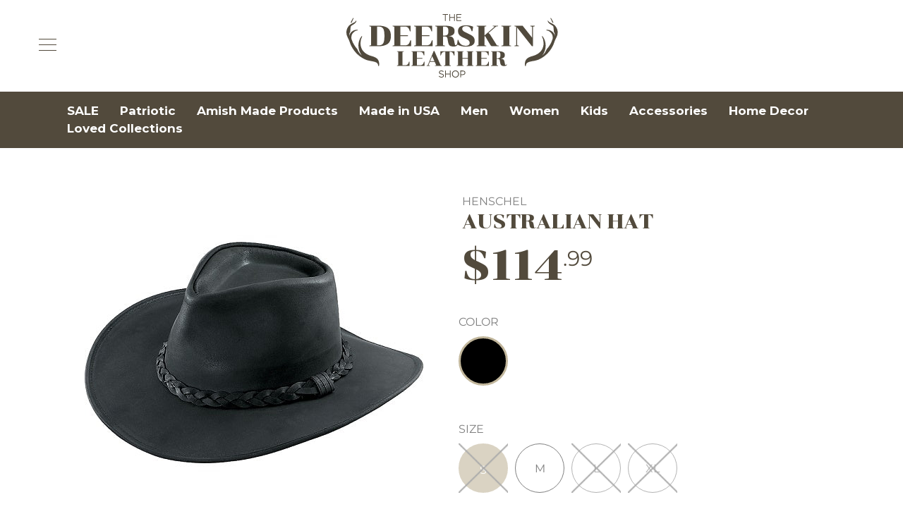

--- FILE ---
content_type: text/html; charset=utf-8
request_url: https://burnleyenterprises.com/products/australian-hat
body_size: 21732
content:
<!doctype html>
<!--[if IE 9]> <html class="ie9 no-js" lang="en"> <![endif]-->
<!--[if (gt IE 9)|!(IE)]><!--> <html class="no-js " lang="en"> <!--<![endif]-->
  <head>
    <meta charset="utf-8">
    <meta http-equiv="X-UA-Compatible" content="IE=edge,chrome=1">
    <meta name="viewport" content="width=device-width,initial-scale=1">
    <meta name="theme-color" content="#000000">
    
    <link rel="canonical" href="https://burnleyenterprises.com/products/australian-hat">

    <link rel="preconnect" href="https://fonts.googleapis.com"> 
    <link rel="preconnect" href="https://fonts.gstatic.com" crossorigin> 
    <link href="https://fonts.googleapis.com/css?family=Chonburi&display=swap" rel="stylesheet">
    <link href="https://fonts.googleapis.com/css?family=Montserrat:600,600i&display=swap" rel="stylesheet">
    <link href="https://fonts.googleapis.com/css2?family=Open+Sans:wght@400;600&display=swap" rel="stylesheet">
    <link href="https://fonts.googleapis.com/css2?family=Work+Sans:wght@400;700&display=swap" rel="stylesheet">
    <script src="https://use.fontawesome.com/b68fb6d791.js"></script>
    <link rel="stylesheet" href="https://use.typekit.net/zid5xxk.css">
    <script src=https://dash.accessiblyapp.com/widget/ffe7d356-f460-49a8-b90f-ef3dce5ab46c/autoload.js></script>

    

    
    <title>
      Australian Hat
      
      
      
        – Burnley Enterprises
      
    </title>

    
      <meta name="description" content="Effortless intimidation, the Stark from Henschel Hat Company gives you the confidence to take on whatever life throws at you.  Featuring dakota cowhide leather, 3&quot; shapeable brim, and a stylish braided band. Dakota Cowhide Leather 3&quot; Shapeable Brim Braided Leather Band With Loop Australian">
    

    <!-- /snippets/social-meta-tags.liquid -->
<meta property="og:site_name" content="Burnley Enterprises">
<meta property="og:url" content="https://burnleyenterprises.com/products/australian-hat">
<meta property="og:title" content="Australian Hat">
<meta property="og:type" content="product">
<meta property="og:description" content="Effortless intimidation, the Stark from Henschel Hat Company gives you the confidence to take on whatever life throws at you.  Featuring dakota cowhide leather, 3&quot; shapeable brim, and a stylish braided band. Dakota Cowhide Leather 3&quot; Shapeable Brim Braided Leather Band With Loop Australian"><meta property="og:price:amount" content="114.99">
  <meta property="og:price:currency" content="USD"><meta property="og:image" content="http://burnleyenterprises.com/cdn/shop/products/AustralianDakotaleather_eeedc0c0-0ad9-40f3-9735-698972708a65_1024x1024.jpg?v=1672152257">
<meta property="og:image:secure_url" content="https://burnleyenterprises.com/cdn/shop/products/AustralianDakotaleather_eeedc0c0-0ad9-40f3-9735-698972708a65_1024x1024.jpg?v=1672152257">

<meta name="twitter:site" content="@">
<meta name="twitter:card" content="summary_large_image">
<meta name="twitter:title" content="Australian Hat">
<meta name="twitter:description" content="Effortless intimidation, the Stark from Henschel Hat Company gives you the confidence to take on whatever life throws at you.  Featuring dakota cowhide leather, 3&quot; shapeable brim, and a stylish braided band. Dakota Cowhide Leather 3&quot; Shapeable Brim Braided Leather Band With Loop Australian">

    <link href="//burnleyenterprises.com/cdn/shop/t/9/assets/theme.scss.css?v=56551864612652294501735824485" rel="stylesheet" type="text/css" media="all" />
    

  <link href="//fonts.googleapis.com/css?family=Montserrat:400,700" rel="stylesheet" type="text/css" media="all" />


  

    <link href="//fonts.googleapis.com/css?family=Montserrat:400" rel="stylesheet" type="text/css" media="all" />
  



    <script>
      var theme = {
        strings: {
          addToCart: "Add to cart",
          soldOut: "Sold out",
          unavailable: "Unavailable",
          showMore: "Show More",
          showLess: "Show Less",
          addressError: "Error looking up that address",
          addressNoResults: "No results for that address",
          addressQueryLimit: "You have exceeded the Google API usage limit. Consider upgrading to a \u003ca href=\"https:\/\/developers.google.com\/maps\/premium\/usage-limits\"\u003ePremium Plan\u003c\/a\u003e.",
          authError: "There was a problem authenticating your Google Maps account."
        },
        moneyFormat: "${{amount}}"
      }

      document.documentElement.className = document.documentElement.className.replace('no-js', 'js');
    </script>

    <!--[if (lte IE 9) ]><script src="//burnleyenterprises.com/cdn/shop/t/9/assets/match-media.min.js?v=22265819453975888031589513373" type="text/javascript"></script><![endif]-->

    

    <!--[if (gt IE 9)|!(IE)]><!--><script src="//burnleyenterprises.com/cdn/shop/t/9/assets/lazysizes.js?v=68441465964607740661589513695" async="async"></script><!--<![endif]-->
    <!--[if lte IE 9]><script src="//burnleyenterprises.com/cdn/shop/t/9/assets/lazysizes.min.js?v=11047"></script><![endif]-->

    <!--[if (gt IE 9)|!(IE)]><!--><script src="//burnleyenterprises.com/cdn/shop/t/9/assets/vendor.js?v=136118274122071307521589513429"></script><!--<![endif]-->
    <!--[if lte IE 9]><script src="//burnleyenterprises.com/cdn/shop/t/9/assets/vendor.js?v=136118274122071307521589513429"></script><![endif]-->

    <!--[if (gt IE 9)|!(IE)]><!--><script src="//burnleyenterprises.com/cdn/shop/t/9/assets/theme.js?v=52364630006462155541735824485" defer="defer"></script><!--<![endif]-->
    <!--[if lte IE 9]><script src="//burnleyenterprises.com/cdn/shop/t/9/assets/theme.js?v=52364630006462155541735824485"></script><![endif]-->

    <script>window.performance && window.performance.mark && window.performance.mark('shopify.content_for_header.start');</script><meta name="google-site-verification" content="C-WpkJJufZU07znGjpU4scCVzneUXeZsOnTU686caS0">
<meta id="shopify-digital-wallet" name="shopify-digital-wallet" content="/22763571/digital_wallets/dialog">
<meta name="shopify-checkout-api-token" content="f3f32c7df89e7ddda43ddb7d02c7ab4c">
<meta id="in-context-paypal-metadata" data-shop-id="22763571" data-venmo-supported="true" data-environment="production" data-locale="en_US" data-paypal-v4="true" data-currency="USD">
<link rel="alternate" type="application/json+oembed" href="https://burnleyenterprises.com/products/australian-hat.oembed">
<script async="async" src="/checkouts/internal/preloads.js?locale=en-US"></script>
<script id="shopify-features" type="application/json">{"accessToken":"f3f32c7df89e7ddda43ddb7d02c7ab4c","betas":["rich-media-storefront-analytics"],"domain":"burnleyenterprises.com","predictiveSearch":true,"shopId":22763571,"locale":"en"}</script>
<script>var Shopify = Shopify || {};
Shopify.shop = "dlshop-dev.myshopify.com";
Shopify.locale = "en";
Shopify.currency = {"active":"USD","rate":"1.0"};
Shopify.country = "US";
Shopify.theme = {"name":"Burnley Enterprises","id":97605779500,"schema_name":"Debut","schema_version":"1.6.0","theme_store_id":null,"role":"main"};
Shopify.theme.handle = "null";
Shopify.theme.style = {"id":null,"handle":null};
Shopify.cdnHost = "burnleyenterprises.com/cdn";
Shopify.routes = Shopify.routes || {};
Shopify.routes.root = "/";</script>
<script type="module">!function(o){(o.Shopify=o.Shopify||{}).modules=!0}(window);</script>
<script>!function(o){function n(){var o=[];function n(){o.push(Array.prototype.slice.apply(arguments))}return n.q=o,n}var t=o.Shopify=o.Shopify||{};t.loadFeatures=n(),t.autoloadFeatures=n()}(window);</script>
<script id="shop-js-analytics" type="application/json">{"pageType":"product"}</script>
<script defer="defer" async type="module" src="//burnleyenterprises.com/cdn/shopifycloud/shop-js/modules/v2/client.init-shop-cart-sync_BApSsMSl.en.esm.js"></script>
<script defer="defer" async type="module" src="//burnleyenterprises.com/cdn/shopifycloud/shop-js/modules/v2/chunk.common_CBoos6YZ.esm.js"></script>
<script type="module">
  await import("//burnleyenterprises.com/cdn/shopifycloud/shop-js/modules/v2/client.init-shop-cart-sync_BApSsMSl.en.esm.js");
await import("//burnleyenterprises.com/cdn/shopifycloud/shop-js/modules/v2/chunk.common_CBoos6YZ.esm.js");

  window.Shopify.SignInWithShop?.initShopCartSync?.({"fedCMEnabled":true,"windoidEnabled":true});

</script>
<script>(function() {
  var isLoaded = false;
  function asyncLoad() {
    if (isLoaded) return;
    isLoaded = true;
    var urls = ["https:\/\/instafeed.nfcube.com\/cdn\/74710219161e702844929209102a33f1.js?shop=dlshop-dev.myshopify.com","https:\/\/cdn.tabarn.app\/cdn\/automatic-discount\/automatic-discount-v2.min.js?shop=dlshop-dev.myshopify.com"];
    for (var i = 0; i < urls.length; i++) {
      var s = document.createElement('script');
      s.type = 'text/javascript';
      s.async = true;
      s.src = urls[i];
      var x = document.getElementsByTagName('script')[0];
      x.parentNode.insertBefore(s, x);
    }
  };
  if(window.attachEvent) {
    window.attachEvent('onload', asyncLoad);
  } else {
    window.addEventListener('load', asyncLoad, false);
  }
})();</script>
<script id="__st">var __st={"a":22763571,"offset":-18000,"reqid":"2e666e95-f2f0-496f-9f60-99c36ba36a60-1768878429","pageurl":"burnleyenterprises.com\/products\/australian-hat","u":"260be554261e","p":"product","rtyp":"product","rid":7852787073266};</script>
<script>window.ShopifyPaypalV4VisibilityTracking = true;</script>
<script id="captcha-bootstrap">!function(){'use strict';const t='contact',e='account',n='new_comment',o=[[t,t],['blogs',n],['comments',n],[t,'customer']],c=[[e,'customer_login'],[e,'guest_login'],[e,'recover_customer_password'],[e,'create_customer']],r=t=>t.map((([t,e])=>`form[action*='/${t}']:not([data-nocaptcha='true']) input[name='form_type'][value='${e}']`)).join(','),a=t=>()=>t?[...document.querySelectorAll(t)].map((t=>t.form)):[];function s(){const t=[...o],e=r(t);return a(e)}const i='password',u='form_key',d=['recaptcha-v3-token','g-recaptcha-response','h-captcha-response',i],f=()=>{try{return window.sessionStorage}catch{return}},m='__shopify_v',_=t=>t.elements[u];function p(t,e,n=!1){try{const o=window.sessionStorage,c=JSON.parse(o.getItem(e)),{data:r}=function(t){const{data:e,action:n}=t;return t[m]||n?{data:e,action:n}:{data:t,action:n}}(c);for(const[e,n]of Object.entries(r))t.elements[e]&&(t.elements[e].value=n);n&&o.removeItem(e)}catch(o){console.error('form repopulation failed',{error:o})}}const l='form_type',E='cptcha';function T(t){t.dataset[E]=!0}const w=window,h=w.document,L='Shopify',v='ce_forms',y='captcha';let A=!1;((t,e)=>{const n=(g='f06e6c50-85a8-45c8-87d0-21a2b65856fe',I='https://cdn.shopify.com/shopifycloud/storefront-forms-hcaptcha/ce_storefront_forms_captcha_hcaptcha.v1.5.2.iife.js',D={infoText:'Protected by hCaptcha',privacyText:'Privacy',termsText:'Terms'},(t,e,n)=>{const o=w[L][v],c=o.bindForm;if(c)return c(t,g,e,D).then(n);var r;o.q.push([[t,g,e,D],n]),r=I,A||(h.body.append(Object.assign(h.createElement('script'),{id:'captcha-provider',async:!0,src:r})),A=!0)});var g,I,D;w[L]=w[L]||{},w[L][v]=w[L][v]||{},w[L][v].q=[],w[L][y]=w[L][y]||{},w[L][y].protect=function(t,e){n(t,void 0,e),T(t)},Object.freeze(w[L][y]),function(t,e,n,w,h,L){const[v,y,A,g]=function(t,e,n){const i=e?o:[],u=t?c:[],d=[...i,...u],f=r(d),m=r(i),_=r(d.filter((([t,e])=>n.includes(e))));return[a(f),a(m),a(_),s()]}(w,h,L),I=t=>{const e=t.target;return e instanceof HTMLFormElement?e:e&&e.form},D=t=>v().includes(t);t.addEventListener('submit',(t=>{const e=I(t);if(!e)return;const n=D(e)&&!e.dataset.hcaptchaBound&&!e.dataset.recaptchaBound,o=_(e),c=g().includes(e)&&(!o||!o.value);(n||c)&&t.preventDefault(),c&&!n&&(function(t){try{if(!f())return;!function(t){const e=f();if(!e)return;const n=_(t);if(!n)return;const o=n.value;o&&e.removeItem(o)}(t);const e=Array.from(Array(32),(()=>Math.random().toString(36)[2])).join('');!function(t,e){_(t)||t.append(Object.assign(document.createElement('input'),{type:'hidden',name:u})),t.elements[u].value=e}(t,e),function(t,e){const n=f();if(!n)return;const o=[...t.querySelectorAll(`input[type='${i}']`)].map((({name:t})=>t)),c=[...d,...o],r={};for(const[a,s]of new FormData(t).entries())c.includes(a)||(r[a]=s);n.setItem(e,JSON.stringify({[m]:1,action:t.action,data:r}))}(t,e)}catch(e){console.error('failed to persist form',e)}}(e),e.submit())}));const S=(t,e)=>{t&&!t.dataset[E]&&(n(t,e.some((e=>e===t))),T(t))};for(const o of['focusin','change'])t.addEventListener(o,(t=>{const e=I(t);D(e)&&S(e,y())}));const B=e.get('form_key'),M=e.get(l),P=B&&M;t.addEventListener('DOMContentLoaded',(()=>{const t=y();if(P)for(const e of t)e.elements[l].value===M&&p(e,B);[...new Set([...A(),...v().filter((t=>'true'===t.dataset.shopifyCaptcha))])].forEach((e=>S(e,t)))}))}(h,new URLSearchParams(w.location.search),n,t,e,['guest_login'])})(!0,!0)}();</script>
<script integrity="sha256-4kQ18oKyAcykRKYeNunJcIwy7WH5gtpwJnB7kiuLZ1E=" data-source-attribution="shopify.loadfeatures" defer="defer" src="//burnleyenterprises.com/cdn/shopifycloud/storefront/assets/storefront/load_feature-a0a9edcb.js" crossorigin="anonymous"></script>
<script data-source-attribution="shopify.dynamic_checkout.dynamic.init">var Shopify=Shopify||{};Shopify.PaymentButton=Shopify.PaymentButton||{isStorefrontPortableWallets:!0,init:function(){window.Shopify.PaymentButton.init=function(){};var t=document.createElement("script");t.src="https://burnleyenterprises.com/cdn/shopifycloud/portable-wallets/latest/portable-wallets.en.js",t.type="module",document.head.appendChild(t)}};
</script>
<script data-source-attribution="shopify.dynamic_checkout.buyer_consent">
  function portableWalletsHideBuyerConsent(e){var t=document.getElementById("shopify-buyer-consent"),n=document.getElementById("shopify-subscription-policy-button");t&&n&&(t.classList.add("hidden"),t.setAttribute("aria-hidden","true"),n.removeEventListener("click",e))}function portableWalletsShowBuyerConsent(e){var t=document.getElementById("shopify-buyer-consent"),n=document.getElementById("shopify-subscription-policy-button");t&&n&&(t.classList.remove("hidden"),t.removeAttribute("aria-hidden"),n.addEventListener("click",e))}window.Shopify?.PaymentButton&&(window.Shopify.PaymentButton.hideBuyerConsent=portableWalletsHideBuyerConsent,window.Shopify.PaymentButton.showBuyerConsent=portableWalletsShowBuyerConsent);
</script>
<script data-source-attribution="shopify.dynamic_checkout.cart.bootstrap">document.addEventListener("DOMContentLoaded",(function(){function t(){return document.querySelector("shopify-accelerated-checkout-cart, shopify-accelerated-checkout")}if(t())Shopify.PaymentButton.init();else{new MutationObserver((function(e,n){t()&&(Shopify.PaymentButton.init(),n.disconnect())})).observe(document.body,{childList:!0,subtree:!0})}}));
</script>
<link id="shopify-accelerated-checkout-styles" rel="stylesheet" media="screen" href="https://burnleyenterprises.com/cdn/shopifycloud/portable-wallets/latest/accelerated-checkout-backwards-compat.css" crossorigin="anonymous">
<style id="shopify-accelerated-checkout-cart">
        #shopify-buyer-consent {
  margin-top: 1em;
  display: inline-block;
  width: 100%;
}

#shopify-buyer-consent.hidden {
  display: none;
}

#shopify-subscription-policy-button {
  background: none;
  border: none;
  padding: 0;
  text-decoration: underline;
  font-size: inherit;
  cursor: pointer;
}

#shopify-subscription-policy-button::before {
  box-shadow: none;
}

      </style>

<script>window.performance && window.performance.mark && window.performance.mark('shopify.content_for_header.end');</script><script>window.BOLD = window.BOLD || {};
    window.BOLD.common = window.BOLD.common || {};
    window.BOLD.common.Shopify = window.BOLD.common.Shopify || {};

    window.BOLD.common.Shopify.shop = {
        domain: 'burnleyenterprises.com',
        permanent_domain: 'dlshop-dev.myshopify.com',
        url: 'https://burnleyenterprises.com',
        secure_url: 'https://burnleyenterprises.com',
        money_format: "${{amount}}",
        currency: "USD"
    };

    window.BOLD.common.Shopify.cart = {"note":null,"attributes":{},"original_total_price":0,"total_price":0,"total_discount":0,"total_weight":0.0,"item_count":0,"items":[],"requires_shipping":false,"currency":"USD","items_subtotal_price":0,"cart_level_discount_applications":[],"checkout_charge_amount":0};
    window.BOLD.common.template = 'product.Deerskin Leather Shop';window.BOLD.common.Shopify.formatMoney = function(money, format) {
        function n(t, e) {
            return 'undefined' == typeof t ? e : t
        }
        function r(t, e, r, i) {
            if (e = n(e, 2),
            r = n(r, ','),
            i = n(i, '.'),
            isNaN(t) || null == t)
                return 0;
            t = (t / 100).toFixed(e);
            var o = t.split('.')
              , a = o[0].replace(/(\d)(?=(\d\d\d)+(?!\d))/g, '$1' + r)
              , s = o[1] ? i + o[1] : '';
            return a + s
        }
        'string' == typeof money && (money = money.replace('.', ''));
        var i = ''
          , o = /\{\{\s*(\w+)\s*\}\}/
          , a = format || window.BOLD.common.Shopify.shop.money_format || window.Shopify.money_format || '$ {{ amount }}';
        switch (a.match(o)[1]) {
            case 'amount':
                i = r(money, 2);
                break;
            case 'amount_no_decimals':
                i = r(money, 0);
                break;
            case 'amount_with_comma_separator':
                i = r(money, 2, '.', ',');
                break;
            case 'amount_no_decimals_with_comma_separator':
                i = r(money, 0, '.', ',');
                break;
            case 'amount_with_space_separator':
                i = r(money, 2, '.', ' ');
                break;
            case 'amount_no_decimals_with_space_separator':
                i = r(money, 0, '.', ' ');
                break;
        }
        return a.replace(o, i);
    };

    window.BOLD.common.Shopify.saveProduct = function (handle, product) {
        if (typeof handle === 'string' && typeof window.BOLD.common.Shopify.products[handle] === 'undefined') {
            if (typeof product === 'number') {
                window.BOLD.common.Shopify.handles[product] = handle;
                product = { id: product };
            }
            window.BOLD.common.Shopify.products[handle] = product;
        }
    };

	window.BOLD.common.Shopify.saveVariant = function (variant_id, variant) {
		if (typeof variant_id === 'number' && typeof window.BOLD.common.Shopify.variants[variant_id] === 'undefined') {
			window.BOLD.common.Shopify.variants[variant_id] = variant;
		}
	};window.BOLD.common.Shopify.products = window.BOLD.common.Shopify.products || {};
    window.BOLD.common.Shopify.variants = window.BOLD.common.Shopify.variants || {};
    window.BOLD.common.Shopify.handles = window.BOLD.common.Shopify.handles || {};window.BOLD.common.Shopify.saveProduct("australian-hat", 7852787073266);window.BOLD.common.Shopify.saveVariant(44188393242866, {product_id: 7852787073266, price: 11499, group_id: ''});window.BOLD.common.Shopify.saveVariant(44188393275634, {product_id: 7852787073266, price: 11499, group_id: ''});window.BOLD.common.Shopify.saveVariant(44188393308402, {product_id: 7852787073266, price: 11499, group_id: ''});window.BOLD.common.Shopify.saveVariant(44188393341170, {product_id: 7852787073266, price: 11499, group_id: ''});window.BOLD.common.Shopify.metafields = window.BOLD.common.Shopify.metafields || {};window.BOLD.common.Shopify.metafields["bold_rp"] = {};</script><link href="//burnleyenterprises.com/cdn/shop/t/9/assets/bold-brain-widget.css?v=12280912722225961271589515507" rel="stylesheet" type="text/css" media="all" /><!-- "snippets/shogun-head.liquid" was not rendered, the associated app was uninstalled -->
    <link rel="stylesheet" href="https://unpkg.com/flickity@2/dist/flickity.min.css">
    <script src="https://unpkg.com/flickity@2/dist/flickity.pkgd.min.js"></script>

    
    <link rel="stylesheet" href="https://cdn.jsdelivr.net/npm/@splidejs/splide@4.1.4/dist/css/splide.min.css">
    <script src="https://cdn.jsdelivr.net/npm/@splidejs/splide@4.1.4/dist/js/splide.min.js"></script>

    
    <link rel="stylesheet" href="https://cdnjs.cloudflare.com/ajax/libs/mmenu-js/9.3.0/mmenu.min.css">
    <script src="https://cdnjs.cloudflare.com/ajax/libs/mmenu-js/9.3.0/mmenu.min.js"></script>
    <link href="//burnleyenterprises.com/cdn/shop/t/9/assets/css-variables.css?v=49177742149541096731735824464" rel="stylesheet" type="text/css" media="all" />
  <script src="https://cdn.shopify.com/extensions/d315e191-67c4-4cfe-91b9-459c44c1924a/wixpa-ga4-115/assets/party-button.js" type="text/javascript" defer="defer"></script>
<link href="https://monorail-edge.shopifysvc.com" rel="dns-prefetch">
<script>(function(){if ("sendBeacon" in navigator && "performance" in window) {try {var session_token_from_headers = performance.getEntriesByType('navigation')[0].serverTiming.find(x => x.name == '_s').description;} catch {var session_token_from_headers = undefined;}var session_cookie_matches = document.cookie.match(/_shopify_s=([^;]*)/);var session_token_from_cookie = session_cookie_matches && session_cookie_matches.length === 2 ? session_cookie_matches[1] : "";var session_token = session_token_from_headers || session_token_from_cookie || "";function handle_abandonment_event(e) {var entries = performance.getEntries().filter(function(entry) {return /monorail-edge.shopifysvc.com/.test(entry.name);});if (!window.abandonment_tracked && entries.length === 0) {window.abandonment_tracked = true;var currentMs = Date.now();var navigation_start = performance.timing.navigationStart;var payload = {shop_id: 22763571,url: window.location.href,navigation_start,duration: currentMs - navigation_start,session_token,page_type: "product"};window.navigator.sendBeacon("https://monorail-edge.shopifysvc.com/v1/produce", JSON.stringify({schema_id: "online_store_buyer_site_abandonment/1.1",payload: payload,metadata: {event_created_at_ms: currentMs,event_sent_at_ms: currentMs}}));}}window.addEventListener('pagehide', handle_abandonment_event);}}());</script>
<script id="web-pixels-manager-setup">(function e(e,d,r,n,o){if(void 0===o&&(o={}),!Boolean(null===(a=null===(i=window.Shopify)||void 0===i?void 0:i.analytics)||void 0===a?void 0:a.replayQueue)){var i,a;window.Shopify=window.Shopify||{};var t=window.Shopify;t.analytics=t.analytics||{};var s=t.analytics;s.replayQueue=[],s.publish=function(e,d,r){return s.replayQueue.push([e,d,r]),!0};try{self.performance.mark("wpm:start")}catch(e){}var l=function(){var e={modern:/Edge?\/(1{2}[4-9]|1[2-9]\d|[2-9]\d{2}|\d{4,})\.\d+(\.\d+|)|Firefox\/(1{2}[4-9]|1[2-9]\d|[2-9]\d{2}|\d{4,})\.\d+(\.\d+|)|Chrom(ium|e)\/(9{2}|\d{3,})\.\d+(\.\d+|)|(Maci|X1{2}).+ Version\/(15\.\d+|(1[6-9]|[2-9]\d|\d{3,})\.\d+)([,.]\d+|)( \(\w+\)|)( Mobile\/\w+|) Safari\/|Chrome.+OPR\/(9{2}|\d{3,})\.\d+\.\d+|(CPU[ +]OS|iPhone[ +]OS|CPU[ +]iPhone|CPU IPhone OS|CPU iPad OS)[ +]+(15[._]\d+|(1[6-9]|[2-9]\d|\d{3,})[._]\d+)([._]\d+|)|Android:?[ /-](13[3-9]|1[4-9]\d|[2-9]\d{2}|\d{4,})(\.\d+|)(\.\d+|)|Android.+Firefox\/(13[5-9]|1[4-9]\d|[2-9]\d{2}|\d{4,})\.\d+(\.\d+|)|Android.+Chrom(ium|e)\/(13[3-9]|1[4-9]\d|[2-9]\d{2}|\d{4,})\.\d+(\.\d+|)|SamsungBrowser\/([2-9]\d|\d{3,})\.\d+/,legacy:/Edge?\/(1[6-9]|[2-9]\d|\d{3,})\.\d+(\.\d+|)|Firefox\/(5[4-9]|[6-9]\d|\d{3,})\.\d+(\.\d+|)|Chrom(ium|e)\/(5[1-9]|[6-9]\d|\d{3,})\.\d+(\.\d+|)([\d.]+$|.*Safari\/(?![\d.]+ Edge\/[\d.]+$))|(Maci|X1{2}).+ Version\/(10\.\d+|(1[1-9]|[2-9]\d|\d{3,})\.\d+)([,.]\d+|)( \(\w+\)|)( Mobile\/\w+|) Safari\/|Chrome.+OPR\/(3[89]|[4-9]\d|\d{3,})\.\d+\.\d+|(CPU[ +]OS|iPhone[ +]OS|CPU[ +]iPhone|CPU IPhone OS|CPU iPad OS)[ +]+(10[._]\d+|(1[1-9]|[2-9]\d|\d{3,})[._]\d+)([._]\d+|)|Android:?[ /-](13[3-9]|1[4-9]\d|[2-9]\d{2}|\d{4,})(\.\d+|)(\.\d+|)|Mobile Safari.+OPR\/([89]\d|\d{3,})\.\d+\.\d+|Android.+Firefox\/(13[5-9]|1[4-9]\d|[2-9]\d{2}|\d{4,})\.\d+(\.\d+|)|Android.+Chrom(ium|e)\/(13[3-9]|1[4-9]\d|[2-9]\d{2}|\d{4,})\.\d+(\.\d+|)|Android.+(UC? ?Browser|UCWEB|U3)[ /]?(15\.([5-9]|\d{2,})|(1[6-9]|[2-9]\d|\d{3,})\.\d+)\.\d+|SamsungBrowser\/(5\.\d+|([6-9]|\d{2,})\.\d+)|Android.+MQ{2}Browser\/(14(\.(9|\d{2,})|)|(1[5-9]|[2-9]\d|\d{3,})(\.\d+|))(\.\d+|)|K[Aa][Ii]OS\/(3\.\d+|([4-9]|\d{2,})\.\d+)(\.\d+|)/},d=e.modern,r=e.legacy,n=navigator.userAgent;return n.match(d)?"modern":n.match(r)?"legacy":"unknown"}(),u="modern"===l?"modern":"legacy",c=(null!=n?n:{modern:"",legacy:""})[u],f=function(e){return[e.baseUrl,"/wpm","/b",e.hashVersion,"modern"===e.buildTarget?"m":"l",".js"].join("")}({baseUrl:d,hashVersion:r,buildTarget:u}),m=function(e){var d=e.version,r=e.bundleTarget,n=e.surface,o=e.pageUrl,i=e.monorailEndpoint;return{emit:function(e){var a=e.status,t=e.errorMsg,s=(new Date).getTime(),l=JSON.stringify({metadata:{event_sent_at_ms:s},events:[{schema_id:"web_pixels_manager_load/3.1",payload:{version:d,bundle_target:r,page_url:o,status:a,surface:n,error_msg:t},metadata:{event_created_at_ms:s}}]});if(!i)return console&&console.warn&&console.warn("[Web Pixels Manager] No Monorail endpoint provided, skipping logging."),!1;try{return self.navigator.sendBeacon.bind(self.navigator)(i,l)}catch(e){}var u=new XMLHttpRequest;try{return u.open("POST",i,!0),u.setRequestHeader("Content-Type","text/plain"),u.send(l),!0}catch(e){return console&&console.warn&&console.warn("[Web Pixels Manager] Got an unhandled error while logging to Monorail."),!1}}}}({version:r,bundleTarget:l,surface:e.surface,pageUrl:self.location.href,monorailEndpoint:e.monorailEndpoint});try{o.browserTarget=l,function(e){var d=e.src,r=e.async,n=void 0===r||r,o=e.onload,i=e.onerror,a=e.sri,t=e.scriptDataAttributes,s=void 0===t?{}:t,l=document.createElement("script"),u=document.querySelector("head"),c=document.querySelector("body");if(l.async=n,l.src=d,a&&(l.integrity=a,l.crossOrigin="anonymous"),s)for(var f in s)if(Object.prototype.hasOwnProperty.call(s,f))try{l.dataset[f]=s[f]}catch(e){}if(o&&l.addEventListener("load",o),i&&l.addEventListener("error",i),u)u.appendChild(l);else{if(!c)throw new Error("Did not find a head or body element to append the script");c.appendChild(l)}}({src:f,async:!0,onload:function(){if(!function(){var e,d;return Boolean(null===(d=null===(e=window.Shopify)||void 0===e?void 0:e.analytics)||void 0===d?void 0:d.initialized)}()){var d=window.webPixelsManager.init(e)||void 0;if(d){var r=window.Shopify.analytics;r.replayQueue.forEach((function(e){var r=e[0],n=e[1],o=e[2];d.publishCustomEvent(r,n,o)})),r.replayQueue=[],r.publish=d.publishCustomEvent,r.visitor=d.visitor,r.initialized=!0}}},onerror:function(){return m.emit({status:"failed",errorMsg:"".concat(f," has failed to load")})},sri:function(e){var d=/^sha384-[A-Za-z0-9+/=]+$/;return"string"==typeof e&&d.test(e)}(c)?c:"",scriptDataAttributes:o}),m.emit({status:"loading"})}catch(e){m.emit({status:"failed",errorMsg:(null==e?void 0:e.message)||"Unknown error"})}}})({shopId: 22763571,storefrontBaseUrl: "https://burnleyenterprises.com",extensionsBaseUrl: "https://extensions.shopifycdn.com/cdn/shopifycloud/web-pixels-manager",monorailEndpoint: "https://monorail-edge.shopifysvc.com/unstable/produce_batch",surface: "storefront-renderer",enabledBetaFlags: ["2dca8a86"],webPixelsConfigList: [{"id":"868352242","configuration":"{\"config\":\"{\\\"google_tag_ids\\\":[\\\"G-MX4G6L89NE\\\",\\\"AW-16914142642\\\",\\\"GT-KDB28FPG\\\"],\\\"target_country\\\":\\\"ZZ\\\",\\\"gtag_events\\\":[{\\\"type\\\":\\\"begin_checkout\\\",\\\"action_label\\\":[\\\"G-MX4G6L89NE\\\",\\\"AW-16914142642\\\/GDJhCO7Lkb4aELKrpYE_\\\"]},{\\\"type\\\":\\\"search\\\",\\\"action_label\\\":[\\\"G-MX4G6L89NE\\\",\\\"AW-16914142642\\\/fFEfCPLMkb4aELKrpYE_\\\"]},{\\\"type\\\":\\\"view_item\\\",\\\"action_label\\\":[\\\"G-MX4G6L89NE\\\",\\\"AW-16914142642\\\/814UCO_Mkb4aELKrpYE_\\\",\\\"MC-YVNPFXQWZP\\\"]},{\\\"type\\\":\\\"purchase\\\",\\\"action_label\\\":[\\\"G-MX4G6L89NE\\\",\\\"AW-16914142642\\\/m8qvCOvLkb4aELKrpYE_\\\",\\\"MC-YVNPFXQWZP\\\"]},{\\\"type\\\":\\\"page_view\\\",\\\"action_label\\\":[\\\"G-MX4G6L89NE\\\",\\\"AW-16914142642\\\/nyfsCOzMkb4aELKrpYE_\\\",\\\"MC-YVNPFXQWZP\\\"]},{\\\"type\\\":\\\"add_payment_info\\\",\\\"action_label\\\":[\\\"G-MX4G6L89NE\\\",\\\"AW-16914142642\\\/iL_HCPXMkb4aELKrpYE_\\\"]},{\\\"type\\\":\\\"add_to_cart\\\",\\\"action_label\\\":[\\\"G-MX4G6L89NE\\\",\\\"AW-16914142642\\\/MGesCOnMkb4aELKrpYE_\\\"]}],\\\"enable_monitoring_mode\\\":false}\"}","eventPayloadVersion":"v1","runtimeContext":"OPEN","scriptVersion":"b2a88bafab3e21179ed38636efcd8a93","type":"APP","apiClientId":1780363,"privacyPurposes":[],"dataSharingAdjustments":{"protectedCustomerApprovalScopes":["read_customer_address","read_customer_email","read_customer_name","read_customer_personal_data","read_customer_phone"]}},{"id":"16482546","eventPayloadVersion":"1","runtimeContext":"LAX","scriptVersion":"1","type":"CUSTOM","privacyPurposes":["ANALYTICS","MARKETING","SALE_OF_DATA"],"name":"wixpa"},{"id":"shopify-app-pixel","configuration":"{}","eventPayloadVersion":"v1","runtimeContext":"STRICT","scriptVersion":"0450","apiClientId":"shopify-pixel","type":"APP","privacyPurposes":["ANALYTICS","MARKETING"]},{"id":"shopify-custom-pixel","eventPayloadVersion":"v1","runtimeContext":"LAX","scriptVersion":"0450","apiClientId":"shopify-pixel","type":"CUSTOM","privacyPurposes":["ANALYTICS","MARKETING"]}],isMerchantRequest: false,initData: {"shop":{"name":"Burnley Enterprises","paymentSettings":{"currencyCode":"USD"},"myshopifyDomain":"dlshop-dev.myshopify.com","countryCode":"US","storefrontUrl":"https:\/\/burnleyenterprises.com"},"customer":null,"cart":null,"checkout":null,"productVariants":[{"price":{"amount":114.99,"currencyCode":"USD"},"product":{"title":"Australian Hat","vendor":"Henschel","id":"7852787073266","untranslatedTitle":"Australian Hat","url":"\/products\/australian-hat","type":"Headwear"},"id":"44188393242866","image":{"src":"\/\/burnleyenterprises.com\/cdn\/shop\/products\/AustralianDakotaleather_eeedc0c0-0ad9-40f3-9735-698972708a65.jpg?v=1672152257"},"sku":"002314","title":"S \/ BLACK","untranslatedTitle":"S \/ BLACK"},{"price":{"amount":114.99,"currencyCode":"USD"},"product":{"title":"Australian Hat","vendor":"Henschel","id":"7852787073266","untranslatedTitle":"Australian Hat","url":"\/products\/australian-hat","type":"Headwear"},"id":"44188393275634","image":{"src":"\/\/burnleyenterprises.com\/cdn\/shop\/products\/AustralianDakotaleather_eeedc0c0-0ad9-40f3-9735-698972708a65.jpg?v=1672152257"},"sku":"002315","title":"M \/ BLACK","untranslatedTitle":"M \/ BLACK"},{"price":{"amount":114.99,"currencyCode":"USD"},"product":{"title":"Australian Hat","vendor":"Henschel","id":"7852787073266","untranslatedTitle":"Australian Hat","url":"\/products\/australian-hat","type":"Headwear"},"id":"44188393308402","image":{"src":"\/\/burnleyenterprises.com\/cdn\/shop\/products\/AustralianDakotaleather_eeedc0c0-0ad9-40f3-9735-698972708a65.jpg?v=1672152257"},"sku":"002316","title":"L \/ BLACK","untranslatedTitle":"L \/ BLACK"},{"price":{"amount":114.99,"currencyCode":"USD"},"product":{"title":"Australian Hat","vendor":"Henschel","id":"7852787073266","untranslatedTitle":"Australian Hat","url":"\/products\/australian-hat","type":"Headwear"},"id":"44188393341170","image":{"src":"\/\/burnleyenterprises.com\/cdn\/shop\/products\/AustralianDakotaleather_eeedc0c0-0ad9-40f3-9735-698972708a65.jpg?v=1672152257"},"sku":"002317","title":"XL \/ BLACK","untranslatedTitle":"XL \/ BLACK"}],"purchasingCompany":null},},"https://burnleyenterprises.com/cdn","fcfee988w5aeb613cpc8e4bc33m6693e112",{"modern":"","legacy":""},{"shopId":"22763571","storefrontBaseUrl":"https:\/\/burnleyenterprises.com","extensionBaseUrl":"https:\/\/extensions.shopifycdn.com\/cdn\/shopifycloud\/web-pixels-manager","surface":"storefront-renderer","enabledBetaFlags":"[\"2dca8a86\"]","isMerchantRequest":"false","hashVersion":"fcfee988w5aeb613cpc8e4bc33m6693e112","publish":"custom","events":"[[\"page_viewed\",{}],[\"product_viewed\",{\"productVariant\":{\"price\":{\"amount\":114.99,\"currencyCode\":\"USD\"},\"product\":{\"title\":\"Australian Hat\",\"vendor\":\"Henschel\",\"id\":\"7852787073266\",\"untranslatedTitle\":\"Australian Hat\",\"url\":\"\/products\/australian-hat\",\"type\":\"Headwear\"},\"id\":\"44188393275634\",\"image\":{\"src\":\"\/\/burnleyenterprises.com\/cdn\/shop\/products\/AustralianDakotaleather_eeedc0c0-0ad9-40f3-9735-698972708a65.jpg?v=1672152257\"},\"sku\":\"002315\",\"title\":\"M \/ BLACK\",\"untranslatedTitle\":\"M \/ BLACK\"}}]]"});</script><script>
  window.ShopifyAnalytics = window.ShopifyAnalytics || {};
  window.ShopifyAnalytics.meta = window.ShopifyAnalytics.meta || {};
  window.ShopifyAnalytics.meta.currency = 'USD';
  var meta = {"product":{"id":7852787073266,"gid":"gid:\/\/shopify\/Product\/7852787073266","vendor":"Henschel","type":"Headwear","handle":"australian-hat","variants":[{"id":44188393242866,"price":11499,"name":"Australian Hat - S \/ BLACK","public_title":"S \/ BLACK","sku":"002314"},{"id":44188393275634,"price":11499,"name":"Australian Hat - M \/ BLACK","public_title":"M \/ BLACK","sku":"002315"},{"id":44188393308402,"price":11499,"name":"Australian Hat - L \/ BLACK","public_title":"L \/ BLACK","sku":"002316"},{"id":44188393341170,"price":11499,"name":"Australian Hat - XL \/ BLACK","public_title":"XL \/ BLACK","sku":"002317"}],"remote":false},"page":{"pageType":"product","resourceType":"product","resourceId":7852787073266,"requestId":"2e666e95-f2f0-496f-9f60-99c36ba36a60-1768878429"}};
  for (var attr in meta) {
    window.ShopifyAnalytics.meta[attr] = meta[attr];
  }
</script>
<script class="analytics">
  (function () {
    var customDocumentWrite = function(content) {
      var jquery = null;

      if (window.jQuery) {
        jquery = window.jQuery;
      } else if (window.Checkout && window.Checkout.$) {
        jquery = window.Checkout.$;
      }

      if (jquery) {
        jquery('body').append(content);
      }
    };

    var hasLoggedConversion = function(token) {
      if (token) {
        return document.cookie.indexOf('loggedConversion=' + token) !== -1;
      }
      return false;
    }

    var setCookieIfConversion = function(token) {
      if (token) {
        var twoMonthsFromNow = new Date(Date.now());
        twoMonthsFromNow.setMonth(twoMonthsFromNow.getMonth() + 2);

        document.cookie = 'loggedConversion=' + token + '; expires=' + twoMonthsFromNow;
      }
    }

    var trekkie = window.ShopifyAnalytics.lib = window.trekkie = window.trekkie || [];
    if (trekkie.integrations) {
      return;
    }
    trekkie.methods = [
      'identify',
      'page',
      'ready',
      'track',
      'trackForm',
      'trackLink'
    ];
    trekkie.factory = function(method) {
      return function() {
        var args = Array.prototype.slice.call(arguments);
        args.unshift(method);
        trekkie.push(args);
        return trekkie;
      };
    };
    for (var i = 0; i < trekkie.methods.length; i++) {
      var key = trekkie.methods[i];
      trekkie[key] = trekkie.factory(key);
    }
    trekkie.load = function(config) {
      trekkie.config = config || {};
      trekkie.config.initialDocumentCookie = document.cookie;
      var first = document.getElementsByTagName('script')[0];
      var script = document.createElement('script');
      script.type = 'text/javascript';
      script.onerror = function(e) {
        var scriptFallback = document.createElement('script');
        scriptFallback.type = 'text/javascript';
        scriptFallback.onerror = function(error) {
                var Monorail = {
      produce: function produce(monorailDomain, schemaId, payload) {
        var currentMs = new Date().getTime();
        var event = {
          schema_id: schemaId,
          payload: payload,
          metadata: {
            event_created_at_ms: currentMs,
            event_sent_at_ms: currentMs
          }
        };
        return Monorail.sendRequest("https://" + monorailDomain + "/v1/produce", JSON.stringify(event));
      },
      sendRequest: function sendRequest(endpointUrl, payload) {
        // Try the sendBeacon API
        if (window && window.navigator && typeof window.navigator.sendBeacon === 'function' && typeof window.Blob === 'function' && !Monorail.isIos12()) {
          var blobData = new window.Blob([payload], {
            type: 'text/plain'
          });

          if (window.navigator.sendBeacon(endpointUrl, blobData)) {
            return true;
          } // sendBeacon was not successful

        } // XHR beacon

        var xhr = new XMLHttpRequest();

        try {
          xhr.open('POST', endpointUrl);
          xhr.setRequestHeader('Content-Type', 'text/plain');
          xhr.send(payload);
        } catch (e) {
          console.log(e);
        }

        return false;
      },
      isIos12: function isIos12() {
        return window.navigator.userAgent.lastIndexOf('iPhone; CPU iPhone OS 12_') !== -1 || window.navigator.userAgent.lastIndexOf('iPad; CPU OS 12_') !== -1;
      }
    };
    Monorail.produce('monorail-edge.shopifysvc.com',
      'trekkie_storefront_load_errors/1.1',
      {shop_id: 22763571,
      theme_id: 97605779500,
      app_name: "storefront",
      context_url: window.location.href,
      source_url: "//burnleyenterprises.com/cdn/s/trekkie.storefront.cd680fe47e6c39ca5d5df5f0a32d569bc48c0f27.min.js"});

        };
        scriptFallback.async = true;
        scriptFallback.src = '//burnleyenterprises.com/cdn/s/trekkie.storefront.cd680fe47e6c39ca5d5df5f0a32d569bc48c0f27.min.js';
        first.parentNode.insertBefore(scriptFallback, first);
      };
      script.async = true;
      script.src = '//burnleyenterprises.com/cdn/s/trekkie.storefront.cd680fe47e6c39ca5d5df5f0a32d569bc48c0f27.min.js';
      first.parentNode.insertBefore(script, first);
    };
    trekkie.load(
      {"Trekkie":{"appName":"storefront","development":false,"defaultAttributes":{"shopId":22763571,"isMerchantRequest":null,"themeId":97605779500,"themeCityHash":"4245265026204680278","contentLanguage":"en","currency":"USD","eventMetadataId":"ea4156fe-a7ce-4198-87a1-0a1b377f4143"},"isServerSideCookieWritingEnabled":true,"monorailRegion":"shop_domain","enabledBetaFlags":["65f19447"]},"Session Attribution":{},"S2S":{"facebookCapiEnabled":false,"source":"trekkie-storefront-renderer","apiClientId":580111}}
    );

    var loaded = false;
    trekkie.ready(function() {
      if (loaded) return;
      loaded = true;

      window.ShopifyAnalytics.lib = window.trekkie;

      var originalDocumentWrite = document.write;
      document.write = customDocumentWrite;
      try { window.ShopifyAnalytics.merchantGoogleAnalytics.call(this); } catch(error) {};
      document.write = originalDocumentWrite;

      window.ShopifyAnalytics.lib.page(null,{"pageType":"product","resourceType":"product","resourceId":7852787073266,"requestId":"2e666e95-f2f0-496f-9f60-99c36ba36a60-1768878429","shopifyEmitted":true});

      var match = window.location.pathname.match(/checkouts\/(.+)\/(thank_you|post_purchase)/)
      var token = match? match[1]: undefined;
      if (!hasLoggedConversion(token)) {
        setCookieIfConversion(token);
        window.ShopifyAnalytics.lib.track("Viewed Product",{"currency":"USD","variantId":44188393242866,"productId":7852787073266,"productGid":"gid:\/\/shopify\/Product\/7852787073266","name":"Australian Hat - S \/ BLACK","price":"114.99","sku":"002314","brand":"Henschel","variant":"S \/ BLACK","category":"Headwear","nonInteraction":true,"remote":false},undefined,undefined,{"shopifyEmitted":true});
      window.ShopifyAnalytics.lib.track("monorail:\/\/trekkie_storefront_viewed_product\/1.1",{"currency":"USD","variantId":44188393242866,"productId":7852787073266,"productGid":"gid:\/\/shopify\/Product\/7852787073266","name":"Australian Hat - S \/ BLACK","price":"114.99","sku":"002314","brand":"Henschel","variant":"S \/ BLACK","category":"Headwear","nonInteraction":true,"remote":false,"referer":"https:\/\/burnleyenterprises.com\/products\/australian-hat"});
      }
    });


        var eventsListenerScript = document.createElement('script');
        eventsListenerScript.async = true;
        eventsListenerScript.src = "//burnleyenterprises.com/cdn/shopifycloud/storefront/assets/shop_events_listener-3da45d37.js";
        document.getElementsByTagName('head')[0].appendChild(eventsListenerScript);

})();</script>
<script
  defer
  src="https://burnleyenterprises.com/cdn/shopifycloud/perf-kit/shopify-perf-kit-3.0.4.min.js"
  data-application="storefront-renderer"
  data-shop-id="22763571"
  data-render-region="gcp-us-central1"
  data-page-type="product"
  data-theme-instance-id="97605779500"
  data-theme-name="Debut"
  data-theme-version="1.6.0"
  data-monorail-region="shop_domain"
  data-resource-timing-sampling-rate="10"
  data-shs="true"
  data-shs-beacon="true"
  data-shs-export-with-fetch="true"
  data-shs-logs-sample-rate="1"
  data-shs-beacon-endpoint="https://burnleyenterprises.com/api/collect"
></script>
</head>

  <body class="template-product">
    <script>document.body.className='js';</script>
    

<div class="page-wrapper product-template"><link href="//burnleyenterprises.com/cdn/shop/t/9/assets/my-deerskin-theme.scss.css?v=74779079559609495191735824447" rel="stylesheet" type="text/css" media="all" />
<a class="in-page-link visually-hidden skip-link" href="#MainContent">Skip to content</a>

<div class="search-bar drawer drawer--top" id="SearchDrawer">
    <div class="search-bar__table">
        <div class="search-bar__table-cell search-bar__form-wrapper">
            <form action="/search" class="search search-bar__form" method="get" role="search">
                <button class="search-bar__submit search__submit btn--link" type="submit">
                    <svg aria-hidden="true" focusable="false" role="presentation" class="icon icon-search" viewBox="0 0 37 40"><path d="M35.6 36l-9.8-9.8c4.1-5.4 3.6-13.2-1.3-18.1-5.4-5.4-14.2-5.4-19.7 0-5.4 5.4-5.4 14.2 0 19.7 2.6 2.6 6.1 4.1 9.8 4.1 3 0 5.9-1 8.3-2.8l9.8 9.8c.4.4.9.6 1.4.6s1-.2 1.4-.6c.9-.9.9-2.1.1-2.9zm-20.9-8.2c-2.6 0-5.1-1-7-2.9-3.9-3.9-3.9-10.1 0-14C9.6 9 12.2 8 14.7 8s5.1 1 7 2.9c3.9 3.9 3.9 10.1 0 14-1.9 1.9-4.4 2.9-7 2.9z"/></svg>
                    <span class="icon__fallback-text">Submit</span>
                </button>
                <input aria-label="Search" class="search__input search-bar__input" name="q" placeholder="Search" type="search" value="">
            </form>
        </div>
        <div class="search-bar__table-cell text-right">
            <button class="btn--link search-bar__close js-drawer-close" type="button">
                <svg aria-hidden="true" focusable="false" role="presentation" class="icon icon-close" viewBox="0 0 37 40"><path d="M21.3 23l11-11c.8-.8.8-2 0-2.8-.8-.8-2-.8-2.8 0l-11 11-11-11c-.8-.8-2-.8-2.8 0-.8.8-.8 2 0 2.8l11 11-11 11c-.8.8-.8 2 0 2.8.4.4.9.6 1.4.6s1-.2 1.4-.6l11-11 11 11c.4.4.9.6 1.4.6s1-.2 1.4-.6c.8-.8.8-2 0-2.8l-11-11z"/></svg>
                <span class="icon__fallback-text">Close search</span>
            </button>
        </div>
    </div>
</div>

<nav class="slideout-menu-init header-nav" id="slideout-menu">

    <form action="/search" method="get" class="search-header search search--focus" role="search">
  <input class="search-header__input search__input"
    type="search"
    name="q"
    id="search-input"
    autofocus
    placeholder="Search"
    aria-label="Search">
  <button class="search-header__submit search__submit btn--link" type="submit">
    <svg aria-hidden="true" focusable="false" role="presentation" class="icon icon-search" viewBox="0 0 37 40"><path d="M35.6 36l-9.8-9.8c4.1-5.4 3.6-13.2-1.3-18.1-5.4-5.4-14.2-5.4-19.7 0-5.4 5.4-5.4 14.2 0 19.7 2.6 2.6 6.1 4.1 9.8 4.1 3 0 5.9-1 8.3-2.8l9.8 9.8c.4.4.9.6 1.4.6s1-.2 1.4-.6c.9-.9.9-2.1.1-2.9zm-20.9-8.2c-2.6 0-5.1-1-7-2.9-3.9-3.9-3.9-10.1 0-14C9.6 9 12.2 8 14.7 8s5.1 1 7 2.9c3.9 3.9 3.9 10.1 0 14-1.9 1.9-4.4 2.9-7 2.9z"/></svg>
    <span class="icon__fallback-text">Submit</span>
  </button>
</form>


    <hr>

    <ul class="header-nav__linklist-list">

        
            <li class="header-nav__linklist-title" style="margin-top: 20px">
                <a href="/collections/deerskin-leather-local-merchandise-buy-1-get-1-50-off" style="color: #FFF;">SALE</a>
                
                    <ul class="child">
                        
                            <li>
                                <a href="/collections/deerskin-leather-buy-one-get-one-25-off" style="font-size: 15px;text-transform:none;">Amish Belts: Buy 1, Get 1 25% off</a>
                                
                            </li>
                        
                            <li>
                                <a href="/collections/deerskin-leather-local-merchandise-buy-1-get-1-50-off" style="font-size: 15px;text-transform:none;">Local Merch: Buy 1, Get 1 50% off</a>
                                
                            </li>
                        
                            <li>
                                <a href="/collections/buy-3-get-4th-free-mix-match-jewelry-sale" style="font-size: 15px;text-transform:none;">Jewelry Sale: Buy 3, Get 4th Free</a>
                                
                            </li>
                        
                    </ul>
                
            </li>
        
            <li class="header-nav__linklist-title" style="margin-top: 20px">
                <a href="/collections/deerskin-leather-july-4th" style="color: #FFF;">Patriotic</a>
                
            </li>
        
            <li class="header-nav__linklist-title" style="margin-top: 20px">
                <a href="/collections/deerskin-leather-amish-made-products" style="color: #FFF;">Amish Made Products</a>
                
            </li>
        
            <li class="header-nav__linklist-title" style="margin-top: 20px">
                <a href="/collections/deerskin-leather-made-in-usa" style="color: #FFF;">Made in USA</a>
                
            </li>
        
            <li class="header-nav__linklist-title" style="margin-top: 20px">
                <a href="/collections/deerskin-leather-men" style="color: #FFF;">Men</a>
                
                    <ul class="child">
                        
                            <li>
                                <a href="/collections/deerskin-leather-men-dl-brand" style="font-size: 15px;text-transform:none;">DL Brand</a>
                                
                            </li>
                        
                            <li>
                                <a href="/collections/deerskin-leather-men-belts" style="font-size: 15px;text-transform:none;">Belts</a>
                                
                            </li>
                        
                            <li>
                                <a href="/collections/deerskin-leather-men-jackets" style="font-size: 15px;text-transform:none;">Jackets</a>
                                
                            </li>
                        
                            <li>
                                <a href="/collections/deerskin-leather-men-vests" style="font-size: 15px;text-transform:none;">Vests</a>
                                
                            </li>
                        
                            <li>
                                <a href="/collections/deerskin-men-clothing" style="font-size: 15px;text-transform:none;">Clothing</a>
                                
                            </li>
                        
                            <li>
                                <a href="/collections/deerskin-leather-men-headwear" style="font-size: 15px;text-transform:none;">Headwear</a>
                                
                            </li>
                        
                            <li>
                                <a href="/collections/deerskin-leather-men-footwear" style="font-size: 15px;text-transform:none;">Footwear</a>
                                
                            </li>
                        
                            <li>
                                <a href="/collections/deerskin-leather-men-wallets" style="font-size: 15px;text-transform:none;">Wallets</a>
                                
                            </li>
                        
                            <li>
                                <a href="/collections/deerskin-leather-men-bags" style="font-size: 15px;text-transform:none;">Bags</a>
                                
                            </li>
                        
                            <li>
                                <a href="/collections/deerskin-leather-men-gloves" style="font-size: 15px;text-transform:none;">Gloves</a>
                                
                            </li>
                        
                            <li>
                                <a href="/collections/deerskin-leather-mens-glasses" style="font-size: 15px;text-transform:none;">Sunglasses</a>
                                
                            </li>
                        
                            <li>
                                <a href="/collections/deerskin-leather-men-jewelery" style="font-size: 15px;text-transform:none;">Jewelry</a>
                                
                            </li>
                        
                            <li>
                                <a href="/collections/deerskin-leather-mens-toiletries" style="font-size: 15px;text-transform:none;">Toiletries</a>
                                
                            </li>
                        
                    </ul>
                
            </li>
        
            <li class="header-nav__linklist-title" style="margin-top: 20px">
                <a href="/collections/deerskin-leather-women" style="color: #FFF;">Women</a>
                
                    <ul class="child">
                        
                            <li>
                                <a href="/collections/deerskin-leather-women-dl-brand" style="font-size: 15px;text-transform:none;">DL Brand</a>
                                
                            </li>
                        
                            <li>
                                <a href="/collections/deerskin-leather-women-belts" style="font-size: 15px;text-transform:none;">Belts</a>
                                
                            </li>
                        
                            <li>
                                <a href="/collections/deerskin-leather-women-jackets" style="font-size: 15px;text-transform:none;">Outerwear</a>
                                
                            </li>
                        
                            <li>
                                <a href="/collections/deerskin-women-clothing" style="font-size: 15px;text-transform:none;">Clothing</a>
                                
                            </li>
                        
                            <li>
                                <a href="/collections/deerskin-leather-women-headwear" style="font-size: 15px;text-transform:none;">Headwear</a>
                                
                            </li>
                        
                            <li>
                                <a href="/collections/deerskin-leather-women-footwear" style="font-size: 15px;text-transform:none;">Footwear</a>
                                
                            </li>
                        
                            <li>
                                <a href="/collections/deerskin-leather-women-wallets" style="font-size: 15px;text-transform:none;">Wallets</a>
                                
                            </li>
                        
                            <li>
                                <a href="/collections/deerskin-leather-women-bags" style="font-size: 15px;text-transform:none;">Bags</a>
                                
                            </li>
                        
                            <li>
                                <a href="/collections/deerskin-leather-women-gloves" style="font-size: 15px;text-transform:none;">Gloves</a>
                                
                            </li>
                        
                            <li>
                                <a href="/collections/deerskin-leather-women-glasses" style="font-size: 15px;text-transform:none;">Sunglasses</a>
                                
                            </li>
                        
                            <li>
                                <a href="/collections/deerskin-leather-women-jewelry" style="font-size: 15px;text-transform:none;">Jewelry</a>
                                
                            </li>
                        
                    </ul>
                
            </li>
        
            <li class="header-nav__linklist-title" style="margin-top: 20px">
                <a href="/collections/deerskin-leather-kids" style="color: #FFF;">Kids</a>
                
            </li>
        
            <li class="header-nav__linklist-title" style="margin-top: 20px">
                <a href="/collections/accessories" style="color: #FFF;">Accessories</a>
                
                    <ul class="child">
                        
                            <li>
                                <a href="/collections/deerskin-leather-accessories-dl-brand" style="font-size: 15px;text-transform:none;">DL Brand</a>
                                
                            </li>
                        
                            <li>
                                <a href="/collections/deerskin-leather-accessories-monogram" style="font-size: 15px;text-transform:none;">Monogram</a>
                                
                            </li>
                        
                            <li>
                                <a href="/collections/deerskin-leather-accessories-bells" style="font-size: 15px;text-transform:none;">Bells</a>
                                
                            </li>
                        
                            <li>
                                <a href="/collections/deerskin-leather-accessories-car-accessories" style="font-size: 15px;text-transform:none;">Car Accessories</a>
                                
                            </li>
                        
                            <li>
                                <a href="/collections/deerskin-leather-accessories-drinkware" style="font-size: 15px;text-transform:none;">Drinkware</a>
                                
                            </li>
                        
                            <li>
                                <a href="/collections/deerskin-leather-accessories-keychains" style="font-size: 15px;text-transform:none;">Keychains </a>
                                
                            </li>
                        
                            <li>
                                <a href="/collections/leather-care" style="font-size: 15px;text-transform:none;">Leather Care</a>
                                
                            </li>
                        
                            <li>
                                <a href="/collections/deerskin-leather-accessories-small-leather-goods" style="font-size: 15px;text-transform:none;">Small Leather Goods</a>
                                
                            </li>
                        
                    </ul>
                
            </li>
        
            <li class="header-nav__linklist-title" style="margin-top: 20px">
                <a href="/collections/deerskin-leather-home-decor" style="color: #FFF;">Home Decor</a>
                
                    <ul class="child">
                        
                            <li>
                                <a href="/collections/deerskin-leather-accessories-ornaments" style="font-size: 15px;text-transform:none;">Ornaments</a>
                                
                            </li>
                        
                            <li>
                                <a href="/collections/deerskin-leather-accessories-puzzles" style="font-size: 15px;text-transform:none;">Puzzles</a>
                                
                            </li>
                        
                    </ul>
                
            </li>
        
            <li class="header-nav__linklist-title" style="margin-top: 20px">
                <a href="/collections/loved-collections" style="color: #FFF;">Loved Collections</a>
                
                    <ul class="child">
                        
                            <li>
                                <a href="/collections/deerskin-leather-accessories-dl-brand" style="font-size: 15px;text-transform:none;">DL Brand Collection</a>
                                
                            </li>
                        
                            <li>
                                <a href="/collections/deerskin-leather-july-4th" style="font-size: 15px;text-transform:none;">Patriotic Collection</a>
                                
                            </li>
                        
                    </ul>
                
            </li>
        

    </ul>

    <hr>

    <ul class="header-nav__linklist-list">
        <li><strong style="color: white">Shop Our Other Stores</strong></li>
        
        <li><a href="/collections/good-vibes/">Good Vibes</a></li>
        <li><a href="/collections/girls-day-out/">Girls Day Out</a></li>
        <li><a href="/collections/by-candlelight/">By Candlelight</a></li>
        <li><a href="/collections/the-jewelry-bar">The Jewelry Bar</a></li>
        <li><a href="/collections/happy-camper/">Happy Camper</a></li>
        <li><a href="/collections/village-handmade/">Village Handmade</a></li>
    </ul>
</nav>

<nav id="mobile-menu">
    <ul>
        
            <li>
                <a href="/collections/deerskin-leather-local-merchandise-buy-1-get-1-50-off">SALE</a>
                
                    <ul>
                        
                            <li>
                                <a href="/collections/deerskin-leather-buy-one-get-one-25-off">Amish Belts: Buy 1, Get 1 25% off</a>
                                
                            </li>
                        
                            <li>
                                <a href="/collections/deerskin-leather-local-merchandise-buy-1-get-1-50-off">Local Merch: Buy 1, Get 1 50% off</a>
                                
                            </li>
                        
                            <li>
                                <a href="/collections/buy-3-get-4th-free-mix-match-jewelry-sale">Jewelry Sale: Buy 3, Get 4th Free</a>
                                
                            </li>
                        
                    </ul>
                
            </li>
        
            <li>
                <a href="/collections/deerskin-leather-july-4th">Patriotic</a>
                
            </li>
        
            <li>
                <a href="/collections/deerskin-leather-amish-made-products">Amish Made Products</a>
                
            </li>
        
            <li>
                <a href="/collections/deerskin-leather-made-in-usa">Made in USA</a>
                
            </li>
        
            <li>
                <a href="/collections/deerskin-leather-men">Men</a>
                
                    <ul>
                        
                            <li>
                                <a href="/collections/deerskin-leather-men-dl-brand">DL Brand</a>
                                
                            </li>
                        
                            <li>
                                <a href="/collections/deerskin-leather-men-belts">Belts</a>
                                
                            </li>
                        
                            <li>
                                <a href="/collections/deerskin-leather-men-jackets">Jackets</a>
                                
                            </li>
                        
                            <li>
                                <a href="/collections/deerskin-leather-men-vests">Vests</a>
                                
                            </li>
                        
                            <li>
                                <a href="/collections/deerskin-men-clothing">Clothing</a>
                                
                            </li>
                        
                            <li>
                                <a href="/collections/deerskin-leather-men-headwear">Headwear</a>
                                
                            </li>
                        
                            <li>
                                <a href="/collections/deerskin-leather-men-footwear">Footwear</a>
                                
                            </li>
                        
                            <li>
                                <a href="/collections/deerskin-leather-men-wallets">Wallets</a>
                                
                            </li>
                        
                            <li>
                                <a href="/collections/deerskin-leather-men-bags">Bags</a>
                                
                            </li>
                        
                            <li>
                                <a href="/collections/deerskin-leather-men-gloves">Gloves</a>
                                
                            </li>
                        
                            <li>
                                <a href="/collections/deerskin-leather-mens-glasses">Sunglasses</a>
                                
                            </li>
                        
                            <li>
                                <a href="/collections/deerskin-leather-men-jewelery">Jewelry</a>
                                
                            </li>
                        
                            <li>
                                <a href="/collections/deerskin-leather-mens-toiletries">Toiletries</a>
                                
                            </li>
                        
                    </ul>
                
            </li>
        
            <li>
                <a href="/collections/deerskin-leather-women">Women</a>
                
                    <ul>
                        
                            <li>
                                <a href="/collections/deerskin-leather-women-dl-brand">DL Brand</a>
                                
                            </li>
                        
                            <li>
                                <a href="/collections/deerskin-leather-women-belts">Belts</a>
                                
                            </li>
                        
                            <li>
                                <a href="/collections/deerskin-leather-women-jackets">Outerwear</a>
                                
                            </li>
                        
                            <li>
                                <a href="/collections/deerskin-women-clothing">Clothing</a>
                                
                            </li>
                        
                            <li>
                                <a href="/collections/deerskin-leather-women-headwear">Headwear</a>
                                
                            </li>
                        
                            <li>
                                <a href="/collections/deerskin-leather-women-footwear">Footwear</a>
                                
                            </li>
                        
                            <li>
                                <a href="/collections/deerskin-leather-women-wallets">Wallets</a>
                                
                            </li>
                        
                            <li>
                                <a href="/collections/deerskin-leather-women-bags">Bags</a>
                                
                            </li>
                        
                            <li>
                                <a href="/collections/deerskin-leather-women-gloves">Gloves</a>
                                
                            </li>
                        
                            <li>
                                <a href="/collections/deerskin-leather-women-glasses">Sunglasses</a>
                                
                            </li>
                        
                            <li>
                                <a href="/collections/deerskin-leather-women-jewelry">Jewelry</a>
                                
                            </li>
                        
                    </ul>
                
            </li>
        
            <li>
                <a href="/collections/deerskin-leather-kids">Kids</a>
                
            </li>
        
            <li>
                <a href="/collections/accessories">Accessories</a>
                
                    <ul>
                        
                            <li>
                                <a href="/collections/deerskin-leather-accessories-dl-brand">DL Brand</a>
                                
                            </li>
                        
                            <li>
                                <a href="/collections/deerskin-leather-accessories-monogram">Monogram</a>
                                
                            </li>
                        
                            <li>
                                <a href="/collections/deerskin-leather-accessories-bells">Bells</a>
                                
                            </li>
                        
                            <li>
                                <a href="/collections/deerskin-leather-accessories-car-accessories">Car Accessories</a>
                                
                            </li>
                        
                            <li>
                                <a href="/collections/deerskin-leather-accessories-drinkware">Drinkware</a>
                                
                            </li>
                        
                            <li>
                                <a href="/collections/deerskin-leather-accessories-keychains">Keychains </a>
                                
                            </li>
                        
                            <li>
                                <a href="/collections/leather-care">Leather Care</a>
                                
                            </li>
                        
                            <li>
                                <a href="/collections/deerskin-leather-accessories-small-leather-goods">Small Leather Goods</a>
                                
                            </li>
                        
                    </ul>
                
            </li>
        
            <li>
                <a href="/collections/deerskin-leather-home-decor">Home Decor</a>
                
                    <ul>
                        
                            <li>
                                <a href="/collections/deerskin-leather-accessories-ornaments">Ornaments</a>
                                
                            </li>
                        
                            <li>
                                <a href="/collections/deerskin-leather-accessories-puzzles">Puzzles</a>
                                
                            </li>
                        
                    </ul>
                
            </li>
        
            <li>
                <a href="/collections/loved-collections">Loved Collections</a>
                
                    <ul>
                        
                            <li>
                                <a href="/collections/deerskin-leather-accessories-dl-brand">DL Brand Collection</a>
                                
                            </li>
                        
                            <li>
                                <a href="/collections/deerskin-leather-july-4th">Patriotic Collection</a>
                                
                            </li>
                        
                    </ul>
                
            </li>
        
        <li><form action="/search" method="get" class="search-header search search--focus" role="search">
  <input class="search-header__input search__input"
    type="search"
    name="q"
    id="search-input"
    autofocus
    placeholder="Search"
    aria-label="Search">
  <button class="search-header__submit search__submit btn--link" type="submit">
    <svg aria-hidden="true" focusable="false" role="presentation" class="icon icon-search" viewBox="0 0 37 40"><path d="M35.6 36l-9.8-9.8c4.1-5.4 3.6-13.2-1.3-18.1-5.4-5.4-14.2-5.4-19.7 0-5.4 5.4-5.4 14.2 0 19.7 2.6 2.6 6.1 4.1 9.8 4.1 3 0 5.9-1 8.3-2.8l9.8 9.8c.4.4.9.6 1.4.6s1-.2 1.4-.6c.9-.9.9-2.1.1-2.9zm-20.9-8.2c-2.6 0-5.1-1-7-2.9-3.9-3.9-3.9-10.1 0-14C9.6 9 12.2 8 14.7 8s5.1 1 7 2.9c3.9 3.9 3.9 10.1 0 14-1.9 1.9-4.4 2.9-7 2.9z"/></svg>
    <span class="icon__fallback-text">Submit</span>
  </button>
</form>
</li>
        <li>
            <span>Shop Our Other Stores</span>
            <ul>
                
                <li><a href="/collections/good-vibes/">Good Vibes</a></li>
                <li><a href="/collections/girls-day-out/">Girls Day Out</a></li>
                <li><a href="/collections/by-candlelight/">By Candlelight</a></li>
                <li><a href="/collections/the-jewelry-bar">The Jewelry Bar</a></li>
                <li><a href="/collections/happy-camper/">Happy Camper</a></li>
                <li><a href="/collections/village-handmade/">Village Handmade</a></li>
            </ul>
        </li>
    </ul>
</nav>

  <main id="slideout-panel">
    <div id="shopify-section-my-deerskin-header" class="shopify-section"><div class="small--hide">
    <div class="shopify-section" id="shopify-section-header">
        <div data-section-id="header" data-section-type="header-section">
            <header class="site-header logo--center" role="banner">
                <div class="grid grid--no-gutters grid--table">
                    <div class="grid__item small--one-fifth medium-up--one-fifth">
                        <div class="slideout-toggle-button" id="slideout-toggle-button">
                            <span></span>
                            <span></span>
                            <span></span>
                            <span></span>
                        </div>
                    </div>
                    <div class="grid__item small--three-fifth medium-up--three-fifth logo-align--center">
                        <div class="h2 site-header__logo" itemscope="" itemtype="http://schema.org/Organization">
                            <a class="site-header__logo-image site-header__logo-image--centered" href="/collections/deerskin-leather" itemprop="url"></a>
                        </div>
                    </div>
                    <div class="grid__item small--one-fifth medium-up--one-fifth text-right site-header__icons">
                        <div class="site-header__icons-wrapper">
                            <a class="site-header__cart" href="/cart" style="color: #fff">
                                <svg height="23" viewbox="0 0 26 23" width="26" xmlns="http://www.w3.org/2000/svg">
                                    <title>icon-cart-svg</title>
                                    <path d="M19.349 18.763a1.81 1.81 0 0 1 1.813 1.816 1.81 1.81 0 0 1-1.813 1.815 1.81 1.81 0 0 1-1.814-1.815 1.81 1.81 0 0 1 1.814-1.816zm-9.07 0a1.81 1.81 0 0 1 1.814 1.816 1.81 1.81 0 0 1-1.814 1.815 1.81 1.81 0 0 1-1.814-1.815 1.81 1.81 0 0 1 1.814-1.816zm9.07-.605a2.425 2.425 0 0 0-2.42 2.42A2.424 2.424 0 0 0 19.35 23a2.424 2.424 0 0 0 2.418-2.421 2.424 2.424 0 0 0-2.418-2.421zm-9.07 0a2.424 2.424 0 0 0-2.419 2.42A2.424 2.424 0 0 0 10.28 23a2.424 2.424 0 0 0 2.418-2.421 2.425 2.425 0 0 0-2.419-2.421zM5.593 3.63h19.726l-1.681 7.283-14.672 1.172-3.373-8.455zM.303 0a.302.302 0 1 0 0 .605h3.42c1.575 3.93 3.143 7.86 4.714 11.793l-1.465 3.518c-.082.186.081.43.284.426h15.116a.314.314 0 0 0 .307-.303.315.315 0 0 0-.307-.302H7.709l1.276-3.055 14.927-1.192a.31.31 0 0 0 .264-.227l1.814-7.868c.04-.176-.113-.367-.293-.369H5.347L4.214.189A.31.31 0 0 0 3.93 0H.302z" fill-rule="evenodd" fill="#fff"></path>
                                </svg>
                                <span class="visually-hidden">Cart</span>
                                <span class="icon__fallback-text">Cart</span>
                            </a>
                        </div>
                    </div>
                </div>
            </header>
            <nav class="small--hide border-bottom" id="AccessibleNav" role="navigation">
                <ul class="site-nav list--inline site-nav--centered" id="SiteNav"></ul>
            </nav>
        </div>
    </div>

    <div class="top-nav">
        <div class="page-width">
            <ul>
                
                    <li class="header-nav__linklist-title">
                        <a href="/collections/deerskin-leather-local-merchandise-buy-1-get-1-50-off">SALE</a>
                    </li>
                
                    <li class="header-nav__linklist-title">
                        <a href="/collections/deerskin-leather-july-4th">Patriotic</a>
                    </li>
                
                    <li class="header-nav__linklist-title">
                        <a href="/collections/deerskin-leather-amish-made-products">Amish Made Products</a>
                    </li>
                
                    <li class="header-nav__linklist-title">
                        <a href="/collections/deerskin-leather-made-in-usa">Made in USA</a>
                    </li>
                
                    <li class="header-nav__linklist-title">
                        <a href="/collections/deerskin-leather-men">Men</a>
                    </li>
                
                    <li class="header-nav__linklist-title">
                        <a href="/collections/deerskin-leather-women">Women</a>
                    </li>
                
                    <li class="header-nav__linklist-title">
                        <a href="/collections/deerskin-leather-kids">Kids</a>
                    </li>
                
                    <li class="header-nav__linklist-title">
                        <a href="/collections/accessories">Accessories</a>
                    </li>
                
                    <li class="header-nav__linklist-title">
                        <a href="/collections/deerskin-leather-home-decor">Home Decor</a>
                    </li>
                
                    <li class="header-nav__linklist-title">
                        <a href="/collections/loved-collections">Loved Collections</a>
                    </li>
                
            </ul>
        </div>
    </div>
</div>

<div class="medium-up--hide mobile-top-nav">
    <div class="top-nav">
        <div class="page-width">
            <div class="collection-home-header collection-home-header--moible">
                <div class="collection-home-header__logo">
                    <div id="mobile-logo" class="h2 site-header__logo" itemscope="" itemtype="http://schema.org/Organization">
                        <a class="site-header__logo-image" href="/collections/deerskin-leather" itemprop="url"></a>
                    </div>
                </div>

                <div class="collection-home-header__actions">
                    <a class="seach-toggle" id="search-toggle" href="#mobile-menu">
                        <svg aria-hidden="true" focusable="false" role="presentation" class="icon icon-search" viewBox="0 0 37 40"><path d="M35.6 36l-9.8-9.8c4.1-5.4 3.6-13.2-1.3-18.1-5.4-5.4-14.2-5.4-19.7 0-5.4 5.4-5.4 14.2 0 19.7 2.6 2.6 6.1 4.1 9.8 4.1 3 0 5.9-1 8.3-2.8l9.8 9.8c.4.4.9.6 1.4.6s1-.2 1.4-.6c.9-.9.9-2.1.1-2.9zm-20.9-8.2c-2.6 0-5.1-1-7-2.9-3.9-3.9-3.9-10.1 0-14C9.6 9 12.2 8 14.7 8s5.1 1 7 2.9c3.9 3.9 3.9 10.1 0 14-1.9 1.9-4.4 2.9-7 2.9z"/></svg>
                    </a>
                    <a class="cart-link" href="/cart">
                        <svg width="26" height="23" viewBox="0 0 26 23" xmlns="http://www.w3.org/2000/svg" class="icon icon--wide icon-cart"><title>icon-cart-svg</title><path d="M19.349 18.763a1.81 1.81 0 0 1 1.813 1.816 1.81 1.81 0 0 1-1.813 1.815 1.81 1.81 0 0 1-1.814-1.815 1.81 1.81 0 0 1 1.814-1.816zm-9.07 0a1.81 1.81 0 0 1 1.814 1.816 1.81 1.81 0 0 1-1.814 1.815 1.81 1.81 0 0 1-1.814-1.815 1.81 1.81 0 0 1 1.814-1.816zm9.07-.605a2.425 2.425 0 0 0-2.42 2.42A2.424 2.424 0 0 0 19.35 23a2.424 2.424 0 0 0 2.418-2.421 2.424 2.424 0 0 0-2.418-2.421zm-9.07 0a2.424 2.424 0 0 0-2.419 2.42A2.424 2.424 0 0 0 10.28 23a2.424 2.424 0 0 0 2.418-2.421 2.425 2.425 0 0 0-2.419-2.421zM5.593 3.63h19.726l-1.681 7.283-14.672 1.172-3.373-8.455zM.303 0a.302.302 0 1 0 0 .605h3.42c1.575 3.93 3.143 7.86 4.714 11.793l-1.465 3.518c-.082.186.081.43.284.426h15.116a.314.314 0 0 0 .307-.303.315.315 0 0 0-.307-.302H7.709l1.276-3.055 14.927-1.192a.31.31 0 0 0 .264-.227l1.814-7.868c.04-.176-.113-.367-.293-.369H5.347L4.214.189A.31.31 0 0 0 3.93 0H.302z" fill="#514A3D" fill-rule="evenodd"/></svg>
                    </a>
                    <a class="mobile-menu-toggle" href="#mobile-menu">
                        <svg aria-hidden="true" focusable="false" role="presentation" class="icon icon-hamburger" viewBox="0 0 37 40"><path d="M33.5 25h-30c-1.1 0-2-.9-2-2s.9-2 2-2h30c1.1 0 2 .9 2 2s-.9 2-2 2zm0-11.5h-30c-1.1 0-2-.9-2-2s.9-2 2-2h30c1.1 0 2 .9 2 2s-.9 2-2 2zm0 23h-30c-1.1 0-2-.9-2-2s.9-2 2-2h30c1.1 0 2 .9 2 2s-.9 2-2 2z"/></svg>
                    </a>
                </div>
            </div>
        </div>
    </div>
</div>
</div>

    <div class="page-container" id="PageContainer">
      <main class="main-content" id="MainContent" role="main" style="padding: 0;">
        <div id="shopify-section-product-template" class="shopify-section"><div class="product-template__container page-width" itemscope itemtype="http://schema.org/Product" id="ProductSection-product-template" data-section-id="product-template" data-section-type="product" data-enable-history-state="true">
  <meta itemprop="name" content="Australian Hat">
  <meta itemprop="url" content="https://burnleyenterprises.com/products/australian-hat">
  <meta itemprop="image" content="//burnleyenterprises.com/cdn/shop/products/AustralianDakotaleather_eeedc0c0-0ad9-40f3-9735-698972708a65_800x.jpg?v=1672152257">

  


  <div class="grid product-single">

    <div class="grid__item medium-up--hide" style="margin-bottom: 20px;">
      <div itemprop="brand" class="grid-view-item__vendor">Henschel</div>
      <h1 itemprop="name" class="product-single__title">Australian Hat</h1>
    </div>

    <div class="grid__item product-single__photos medium-up--one-half">
    
    
    
    <style>
  
  
  @media screen and (min-width: 750px) { 
    #FeaturedImage-product-template-39371374592242 {
      max-width: 480px;
      max-height: 480px;
    }
    #FeaturedImageZoom-product-template-39371374592242-wrapper {
      max-width: 480px;
      max-height: 480px;
    }
   } 
  
  
    
    @media screen and (max-width: 749px) {
      #FeaturedImage-product-template-39371374592242 {
        max-width: 480px;
        max-height: 750px;
      }
      #FeaturedImageZoom-product-template-39371374592242-wrapper {
        max-width: 480px;
      }
    }
  
</style>


    <div id="FeaturedImageZoom-product-template-39371374592242-wrapper" class="product-single__photo-wrapper js">
      <div id="FeaturedImageZoom-product-template-39371374592242" style="padding-top:100.0%;" class="product-single__photo js-zoom-enabled" data-image-id="39371374592242" data-zoom="//burnleyenterprises.com/cdn/shop/products/AustralianDakotaleather_eeedc0c0-0ad9-40f3-9735-698972708a65_1024x1024@2x.jpg?v=1672152257">
        <img id="FeaturedImage-product-template-39371374592242"
              class="feature-row__image product-featured-img lazyload"
              src="//burnleyenterprises.com/cdn/shop/products/AustralianDakotaleather_eeedc0c0-0ad9-40f3-9735-698972708a65_300x300.jpg?v=1672152257"
              data-src="//burnleyenterprises.com/cdn/shop/products/AustralianDakotaleather_eeedc0c0-0ad9-40f3-9735-698972708a65_{width}x.jpg?v=1672152257"
              data-widths="[180, 360, 540, 720, 900, 1080, 1296, 1512, 1728, 2048]"
              data-aspectratio="1.0"
              data-sizes="auto"
              alt="Australian Hat">
      </div>
    </div>
  

  <noscript>
    
    <img src="//burnleyenterprises.com/cdn/shop/products/AustralianDakotaleather_eeedc0c0-0ad9-40f3-9735-698972708a65_530x@2x.jpg?v=1672152257" alt="Australian Hat" id="FeaturedImage-product-template" class="product-featured-img" style="max-width: 530px;">
  </noscript>

  
</div>


    <div class="grid__item medium-up--one-half">
      <div class="product-single__meta">

        <div class="medium-up--show small--hide">
          <div itemprop="brand" class="grid-view-item__vendor">Henschel</div>
          <h1 itemprop="name" class="product-single__title">Australian Hat</h1>

          
        </div>

        <div itemprop="offers" itemscope itemtype="http://schema.org/Offer">
          <meta itemprop="priceCurrency" content="USD">

          <link itemprop="availability" href="http://schema.org/InStock">

          <p class="product-single__price product-single__price-product-template">
            
              <span class="visually-hidden">Regular price</span>
              <s id="ComparePrice-product-template" class="hide"></s>
              <span class="product-price__price product-price__price-product-template">
                <span id="ProductPrice-product-template"
                  itemprop="price" content="114.99">
                  $114<span class="util-hide">.</span><span class="cents">99</span>
                </span>
                <span class="product-price__sale-label product-price__sale-label-product-template hide">Sale</span>
              </span>
            
          </p>

          <form action="/cart/add" method="post" enctype="multipart/form-data" class="product-form product-form-product-template" data-section="product-template">
            
              
                <div class="selector-wrapper js product-form__item">
                  <label for="SingleOptionSelector-0">
                    Size
                  </label>
                  <select class="single-option-selector single-option-selector-product-template product-form__input" id="SingleOptionSelector-0" data-index="option1">
                    
                      <option value="S">S</option>
                    
                      <option value="M" selected="selected">M</option>
                    
                      <option value="L">L</option>
                    
                      <option value="XL">XL</option>
                    
                  </select>
                </div>
              
                <div class="selector-wrapper js product-form__item">
                  <label for="SingleOptionSelector-1">
                    Color
                  </label>
                  <select class="single-option-selector single-option-selector-product-template product-form__input" id="SingleOptionSelector-1" data-index="option2">
                    
                      <option value="BLACK" selected="selected">BLACK</option>
                    
                  </select>
                </div>
              
            

            <select name="id" id="ProductSelect-product-template" data-section="product-template" class="product-form__variants no-js">
              
                
                  <option disabled="disabled">S / BLACK - Sold out</option>
                
              
                
                  <option  selected="selected"  value="44188393275634">
                    M / BLACK
                  </option>
                
              
                
                  <option disabled="disabled">L / BLACK - Sold out</option>
                
              
                
                  <option disabled="disabled">XL / BLACK - Sold out</option>
                
              
            </select>

            
             










  

  
    
    
    <style>
      label[for="product-select-option-1"] { display: none; }
      #product-select-option-1 { display: none; }
      #product-select-option-1 + .custom-style-select-box { display: none !important; }
    </style>
    <script>$(window).load(function() { $('.selector-wrapper:eq(1)').hide(); });</script>
    
    
  



<div class="swatch clearfix" data-option-index="1">
  <div class="header header__header">Color</div>
  
  
    
    
      
      
      
      <div data-value="BLACK" class="swatch-element color black soldout">
        
        <div class="tooltip">BLACK</div>
        
        <input id="swatch-1-black" type="radio" name="option-1" value="BLACK" checked disabled />
        
        <label for="swatch-1-black" style="background-color: black; background-image: url(//burnleyenterprises.com/cdn/shop/t/9/assets/black.png?v=59027940207206953191589513310)">
          <img class="crossed-out" src="//burnleyenterprises.com/cdn/shop/t/9/assets/soldout.png?v=34250046509290425871589513399" />
        </label>
        
      </div>
    
    
  
    
    
    
    <script>
      jQuery('.swatch[data-option-index="1"] .black').removeClass('soldout').addClass('available').find(':radio').removeAttr('disabled');
    </script>
    
  
    
    
    
  
    
    
    
  
</div>





            

            
             










  
    
    
    <style>
      label[for="product-select-option-0"] { display: none; }
      #product-select-option-0 { display: none; }
      #product-select-option-0 + .custom-style-select-box { display: none !important; }
    </style>
    <script>$(window).load(function() { $('.selector-wrapper:eq(0)').hide(); });</script>
    
    
  

  



<div class="swatch clearfix" data-option-index="0">
  <div class="header header__header">Size</div>
  
  
    
    
      
      
      
      <div data-value="S" class="swatch-element s soldout">
        
        <input id="swatch-0-s" type="radio" name="option-0" value="S" checked disabled />
        
        <label for="swatch-0-s">
          S
          <img class="crossed-out" src="//burnleyenterprises.com/cdn/shop/t/9/assets/soldout.png?v=34250046509290425871589513399" />
        </label>
        
      </div>
    
    
  
    
    
      
      
      
      <div data-value="M" class="swatch-element m available">
        
        <input id="swatch-0-m" type="radio" name="option-0" value="M"  />
        
        <label for="swatch-0-m">
          M
          <img class="crossed-out" src="//burnleyenterprises.com/cdn/shop/t/9/assets/soldout.png?v=34250046509290425871589513399" />
        </label>
        
      </div>
    
    
    <script>
      jQuery('.swatch[data-option-index="0"] .m').removeClass('soldout').addClass('available').find(':radio').removeAttr('disabled');
    </script>
    
  
    
    
      
      
      
      <div data-value="L" class="swatch-element l soldout">
        
        <input id="swatch-0-l" type="radio" name="option-0" value="L" disabled />
        
        <label for="swatch-0-l">
          L
          <img class="crossed-out" src="//burnleyenterprises.com/cdn/shop/t/9/assets/soldout.png?v=34250046509290425871589513399" />
        </label>
        
      </div>
    
    
  
    
    
      
      
      
      <div data-value="XL" class="swatch-element xl soldout">
        
        <input id="swatch-0-xl" type="radio" name="option-0" value="XL" disabled />
        
        <label for="swatch-0-xl">
          XL
          <img class="crossed-out" src="//burnleyenterprises.com/cdn/shop/t/9/assets/soldout.png?v=34250046509290425871589513399" />
        </label>
        
      </div>
    
    
  
</div>





            

            

            <div class="product-form__item product-form__item--submit">
              <button type="submit" name="add" id="AddToCart-product-template"  class="btn product-form__cart-submit">
                <span id="AddToCartText-product-template">
                  
                    Add to cart
                  
                </span>
              </button>
            </div>
          </form>

        </div>

        <!-- {#% if section.settings.show_share_buttons %#}
          {#% include 'social-sharing', share_title: product.title, share_permalink: product.url, share_image: product %#}
        {#% endif %#} -->
      </div>
    </div>

    <div class="grid__item medium-up--one-whole">
      <div class="product-single__description rte" itemprop="description">
        <div class="product-single__description-title">About this item</div>
        <p>Effortless intimidation, the Stark from Henschel Hat Company gives you the confidence to take on whatever life throws at you.  Featuring dakota cowhide leather, 3" shapeable brim, and a stylish braided band.</p>
<ul>
<li>Dakota Cowhide Leather</li>
<li>3" Shapeable Brim</li>
<li>Braided Leather Band With Loop</li>
<li>Australian</li>
</ul>
      </div>
    </div>

  </div>
</div>


  <script type="application/json" id="ProductJson-product-template">
    {"id":7852787073266,"title":"Australian Hat","handle":"australian-hat","description":"\u003cp\u003eEffortless intimidation, the Stark from Henschel Hat Company gives you the confidence to take on whatever life throws at you.  Featuring dakota cowhide leather, 3\" shapeable brim, and a stylish braided band.\u003c\/p\u003e\n\u003cul\u003e\n\u003cli\u003eDakota Cowhide Leather\u003c\/li\u003e\n\u003cli\u003e3\" Shapeable Brim\u003c\/li\u003e\n\u003cli\u003eBraided Leather Band With Loop\u003c\/li\u003e\n\u003cli\u003eAustralian\u003c\/li\u003e\n\u003c\/ul\u003e","published_at":"2022-12-27T10:05:14-05:00","created_at":"2022-12-27T09:44:15-05:00","vendor":"Henschel","type":"Headwear","tags":["australian","black","dakota","deerskinleather","father","headwear","made in usa","mens"],"price":11499,"price_min":11499,"price_max":11499,"available":true,"price_varies":false,"compare_at_price":null,"compare_at_price_min":0,"compare_at_price_max":0,"compare_at_price_varies":false,"variants":[{"id":44188393242866,"title":"S \/ BLACK","option1":"S","option2":"BLACK","option3":null,"sku":"002314","requires_shipping":true,"taxable":false,"featured_image":{"id":39371374592242,"product_id":7852787073266,"position":1,"created_at":"2022-12-27T09:44:17-05:00","updated_at":"2022-12-27T09:44:17-05:00","alt":null,"width":480,"height":480,"src":"\/\/burnleyenterprises.com\/cdn\/shop\/products\/AustralianDakotaleather_eeedc0c0-0ad9-40f3-9735-698972708a65.jpg?v=1672152257","variant_ids":[44188393242866,44188393275634,44188393308402,44188393341170]},"available":false,"name":"Australian Hat - S \/ BLACK","public_title":"S \/ BLACK","options":["S","BLACK"],"price":11499,"weight":5625,"compare_at_price":null,"inventory_quantity":0,"inventory_management":"shopify","inventory_policy":"deny","barcode":null,"featured_media":{"alt":null,"id":31960628789490,"position":1,"preview_image":{"aspect_ratio":1.0,"height":480,"width":480,"src":"\/\/burnleyenterprises.com\/cdn\/shop\/products\/AustralianDakotaleather_eeedc0c0-0ad9-40f3-9735-698972708a65.jpg?v=1672152257"}},"requires_selling_plan":false,"selling_plan_allocations":[]},{"id":44188393275634,"title":"M \/ BLACK","option1":"M","option2":"BLACK","option3":null,"sku":"002315","requires_shipping":true,"taxable":false,"featured_image":{"id":39371374592242,"product_id":7852787073266,"position":1,"created_at":"2022-12-27T09:44:17-05:00","updated_at":"2022-12-27T09:44:17-05:00","alt":null,"width":480,"height":480,"src":"\/\/burnleyenterprises.com\/cdn\/shop\/products\/AustralianDakotaleather_eeedc0c0-0ad9-40f3-9735-698972708a65.jpg?v=1672152257","variant_ids":[44188393242866,44188393275634,44188393308402,44188393341170]},"available":true,"name":"Australian Hat - M \/ BLACK","public_title":"M \/ BLACK","options":["M","BLACK"],"price":11499,"weight":5625,"compare_at_price":null,"inventory_quantity":1,"inventory_management":"shopify","inventory_policy":"deny","barcode":null,"featured_media":{"alt":null,"id":31960628789490,"position":1,"preview_image":{"aspect_ratio":1.0,"height":480,"width":480,"src":"\/\/burnleyenterprises.com\/cdn\/shop\/products\/AustralianDakotaleather_eeedc0c0-0ad9-40f3-9735-698972708a65.jpg?v=1672152257"}},"requires_selling_plan":false,"selling_plan_allocations":[]},{"id":44188393308402,"title":"L \/ BLACK","option1":"L","option2":"BLACK","option3":null,"sku":"002316","requires_shipping":true,"taxable":false,"featured_image":{"id":39371374592242,"product_id":7852787073266,"position":1,"created_at":"2022-12-27T09:44:17-05:00","updated_at":"2022-12-27T09:44:17-05:00","alt":null,"width":480,"height":480,"src":"\/\/burnleyenterprises.com\/cdn\/shop\/products\/AustralianDakotaleather_eeedc0c0-0ad9-40f3-9735-698972708a65.jpg?v=1672152257","variant_ids":[44188393242866,44188393275634,44188393308402,44188393341170]},"available":false,"name":"Australian Hat - L \/ BLACK","public_title":"L \/ BLACK","options":["L","BLACK"],"price":11499,"weight":5625,"compare_at_price":null,"inventory_quantity":0,"inventory_management":"shopify","inventory_policy":"deny","barcode":null,"featured_media":{"alt":null,"id":31960628789490,"position":1,"preview_image":{"aspect_ratio":1.0,"height":480,"width":480,"src":"\/\/burnleyenterprises.com\/cdn\/shop\/products\/AustralianDakotaleather_eeedc0c0-0ad9-40f3-9735-698972708a65.jpg?v=1672152257"}},"requires_selling_plan":false,"selling_plan_allocations":[]},{"id":44188393341170,"title":"XL \/ BLACK","option1":"XL","option2":"BLACK","option3":null,"sku":"002317","requires_shipping":true,"taxable":false,"featured_image":{"id":39371374592242,"product_id":7852787073266,"position":1,"created_at":"2022-12-27T09:44:17-05:00","updated_at":"2022-12-27T09:44:17-05:00","alt":null,"width":480,"height":480,"src":"\/\/burnleyenterprises.com\/cdn\/shop\/products\/AustralianDakotaleather_eeedc0c0-0ad9-40f3-9735-698972708a65.jpg?v=1672152257","variant_ids":[44188393242866,44188393275634,44188393308402,44188393341170]},"available":false,"name":"Australian Hat - XL \/ BLACK","public_title":"XL \/ BLACK","options":["XL","BLACK"],"price":11499,"weight":5625,"compare_at_price":null,"inventory_quantity":0,"inventory_management":"shopify","inventory_policy":"deny","barcode":null,"featured_media":{"alt":null,"id":31960628789490,"position":1,"preview_image":{"aspect_ratio":1.0,"height":480,"width":480,"src":"\/\/burnleyenterprises.com\/cdn\/shop\/products\/AustralianDakotaleather_eeedc0c0-0ad9-40f3-9735-698972708a65.jpg?v=1672152257"}},"requires_selling_plan":false,"selling_plan_allocations":[]}],"images":["\/\/burnleyenterprises.com\/cdn\/shop\/products\/AustralianDakotaleather_eeedc0c0-0ad9-40f3-9735-698972708a65.jpg?v=1672152257"],"featured_image":"\/\/burnleyenterprises.com\/cdn\/shop\/products\/AustralianDakotaleather_eeedc0c0-0ad9-40f3-9735-698972708a65.jpg?v=1672152257","options":["Size","Color"],"media":[{"alt":null,"id":31960628789490,"position":1,"preview_image":{"aspect_ratio":1.0,"height":480,"width":480,"src":"\/\/burnleyenterprises.com\/cdn\/shop\/products\/AustralianDakotaleather_eeedc0c0-0ad9-40f3-9735-698972708a65.jpg?v=1672152257"},"aspect_ratio":1.0,"height":480,"media_type":"image","src":"\/\/burnleyenterprises.com\/cdn\/shop\/products\/AustralianDakotaleather_eeedc0c0-0ad9-40f3-9735-698972708a65.jpg?v=1672152257","width":480}],"requires_selling_plan":false,"selling_plan_groups":[],"content":"\u003cp\u003eEffortless intimidation, the Stark from Henschel Hat Company gives you the confidence to take on whatever life throws at you.  Featuring dakota cowhide leather, 3\" shapeable brim, and a stylish braided band.\u003c\/p\u003e\n\u003cul\u003e\n\u003cli\u003eDakota Cowhide Leather\u003c\/li\u003e\n\u003cli\u003e3\" Shapeable Brim\u003c\/li\u003e\n\u003cli\u003eBraided Leather Band With Loop\u003c\/li\u003e\n\u003cli\u003eAustralian\u003c\/li\u003e\n\u003c\/ul\u003e"}
  </script>



</div>
        <div id="shopify-section-related-products" class="shopify-section">
<div class="product-template__container page-width" itemscope itemtype="http://schema.org/Product" id="ProductSection-related-products" data-section-id="related-products" data-section-type="product" data-enable-history-state="true">



























  
    
      
      
      






  
  
  

  


  

  

  

  

    <aside class="grid">
      <div class="grid__item">
        
          <header class="section-header">
            <div class="section-header-byline">
              Other Related Products
            </div>
            <h2 class="section-header__title">YOU MIGHT ALSO ENJOY</h2>
          </header>
        

        <div class="medium-up--show small--hide">
          <div class="grid-uniform">
            
<div class="grid grid--uniform grid--view-items">
  
    
      
        
          <div class="grid__item small--one-half medium-up--one-quarter">
            <div class="product-card grid-view-item">
  <a class="grid-view-item__link grid-view-item__image-container" href="/collections/deerskin-leather/products/1-25-harness-leather-belt">
    
    

      <style>
  
  
  @media screen and (min-width: 750px) { 
    #ProductCardImage-related-products-7505328374002 {
      max-width: 195px;
      max-height: 195.0px;
    }
    #ProductCardImageWrapper-related-products-7505328374002 {
      max-width: 195px;
      max-height: 195.0px;
    }
   } 
  
  
    
    @media screen and (max-width: 749px) {
      #ProductCardImage-related-products-7505328374002 {
        max-width: 480px;
        max-height: 750px;
      }
      #ProductCardImageWrapper-related-products-7505328374002 {
        max-width: 480px;
      }
    }
  
</style>

    

    <div id="ProductCardImageWrapper-related-products-7505328374002" class="grid-view-item__image-wrapper js">
      
      
      <div style="padding-top:100.0%;">
        <img id="ProductCardImage-related-products-7505328374002"
             class="grid-view-item__image lazyload"
             src="//burnleyenterprises.com/cdn/shop/products/VilHarharnessbelts_300x300.jpg?v=1640972194"
             data-src="//burnleyenterprises.com/cdn/shop/products/VilHarharnessbelts_{width}x.jpg?v=1640972194"
             data-widths="[180, 360, 540, 720, 900, 1080, 1296, 1512, 1728, 2048]"
             data-aspectratio="1.0"
             data-sizes="auto"
             alt="1.25&quot; Harness Leather Belt">
         <!-- <div class="grid-view-item__overlay">
           <div class="grid-view-item__text">View More</div>
         </div> -->
      </div>
    </div>

    <noscript>
      
      <img class="grid-view-item__image" src="//burnleyenterprises.com/cdn/shop/products/VilHarharnessbelts_195x195@2x.jpg?v=1640972194" alt="1.25" Harness Leather Belt" style="max-width: 195.0px;">
    </noscript>

    <!-- <div class="grid-view-item__vendor">The Deerskin Leather Shop</div> -->
    <div class="h4 grid-view-item__title">1.25" Harness Leather Belt</div>
    <div class="grid-view-item__meta">
      <!-- snippet/product-price.liquid -->
<!-- {# %- assign price = product.price -% #} -->
  $54<span class="util-hide">.</span><span class="cents">99

  
    <span class="visually-hidden">Regular price</span>
    
  


    </div>
    <div class="btn product-grid-button">View Details</div>
  </a>
</div>

          </div>
          
          
        
      
    
  
    
      
        
          <div class="grid__item small--one-half medium-up--one-quarter">
            <div class="product-card grid-view-item">
  <a class="grid-view-item__link grid-view-item__image-container" href="/collections/deerskin-leather/products/1-5-harness-leather-belt">
    
    

      <style>
  
  
  @media screen and (min-width: 750px) { 
    #ProductCardImage-related-products-7475320357106 {
      max-width: 195px;
      max-height: 195.0px;
    }
    #ProductCardImageWrapper-related-products-7475320357106 {
      max-width: 195px;
      max-height: 195.0px;
    }
   } 
  
  
    
    @media screen and (max-width: 749px) {
      #ProductCardImage-related-products-7475320357106 {
        max-width: 480px;
        max-height: 750px;
      }
      #ProductCardImageWrapper-related-products-7475320357106 {
        max-width: 480px;
      }
    }
  
</style>

    

    <div id="ProductCardImageWrapper-related-products-7475320357106" class="grid-view-item__image-wrapper js">
      
      
      <div style="padding-top:100.0%;">
        <img id="ProductCardImage-related-products-7475320357106"
             class="grid-view-item__image lazyload"
             src="//burnleyenterprises.com/cdn/shop/products/IMG_1248_0f867fe2-7eaf-47dc-964a-62bc355e87b4_300x300.jpg?v=1638825496"
             data-src="//burnleyenterprises.com/cdn/shop/products/IMG_1248_0f867fe2-7eaf-47dc-964a-62bc355e87b4_{width}x.jpg?v=1638825496"
             data-widths="[180, 360, 540, 720, 900, 1080, 1296, 1512, 1728, 2048]"
             data-aspectratio="1.0"
             data-sizes="auto"
             alt="1.5&quot; Harness Leather Belt">
         <!-- <div class="grid-view-item__overlay">
           <div class="grid-view-item__text">View More</div>
         </div> -->
      </div>
    </div>

    <noscript>
      
      <img class="grid-view-item__image" src="//burnleyenterprises.com/cdn/shop/products/IMG_1248_0f867fe2-7eaf-47dc-964a-62bc355e87b4_195x195@2x.jpg?v=1638825496" alt="1.5" Harness Leather Belt" style="max-width: 195.0px;">
    </noscript>

    <!-- <div class="grid-view-item__vendor">The Deerskin Leather Shop</div> -->
    <div class="h4 grid-view-item__title">1.5" Harness Leather Belt</div>
    <div class="grid-view-item__meta">
      <!-- snippet/product-price.liquid -->
<!-- {# %- assign price = product.price -% #} -->
  $24<span class="util-hide">.</span><span class="cents">99

  
    <span class="product-price__price visually-hidden""></span>
  


    </div>
    <div class="btn product-grid-button">View Details</div>
  </a>
</div>

          </div>
          
          
        
      
    
  
    
      
        
          <div class="grid__item small--one-half medium-up--one-quarter">
            <div class="product-card grid-view-item">
  <a class="grid-view-item__link grid-view-item__image-container" href="/collections/deerskin-leather/products/amish-felt-hat">
    
    

      <style>
  
  
  @media screen and (min-width: 750px) { 
    #ProductCardImage-related-products-1779278479404 {
      max-width: 195px;
      max-height: 195.0px;
    }
    #ProductCardImageWrapper-related-products-1779278479404 {
      max-width: 195px;
      max-height: 195.0px;
    }
   } 
  
  
    
    @media screen and (max-width: 749px) {
      #ProductCardImage-related-products-1779278479404 {
        max-width: 480px;
        max-height: 750px;
      }
      #ProductCardImageWrapper-related-products-1779278479404 {
        max-width: 480px;
      }
    }
  
</style>

    

    <div id="ProductCardImageWrapper-related-products-1779278479404" class="grid-view-item__image-wrapper js">
      
      
      <div style="padding-top:100.0%;">
        <img id="ProductCardImage-related-products-1779278479404"
             class="grid-view-item__image lazyload"
             src="//burnleyenterprises.com/cdn/shop/products/amish_felt_hat_156d7b9d-bee1-417a-8f29-cc0f0d1b92fb_300x300.jpg?v=1591031182"
             data-src="//burnleyenterprises.com/cdn/shop/products/amish_felt_hat_156d7b9d-bee1-417a-8f29-cc0f0d1b92fb_{width}x.jpg?v=1591031182"
             data-widths="[180, 360, 540, 720, 900, 1080, 1296, 1512, 1728, 2048]"
             data-aspectratio="1.0"
             data-sizes="auto"
             alt="Amish Felt Hat">
         <!-- <div class="grid-view-item__overlay">
           <div class="grid-view-item__text">View More</div>
         </div> -->
      </div>
    </div>

    <noscript>
      
      <img class="grid-view-item__image" src="//burnleyenterprises.com/cdn/shop/products/amish_felt_hat_156d7b9d-bee1-417a-8f29-cc0f0d1b92fb_195x195@2x.jpg?v=1591031182" alt="Amish Felt Hat" style="max-width: 195.0px;">
    </noscript>

    <!-- <div class="grid-view-item__vendor">The Deerskin Leather Shop</div> -->
    <div class="h4 grid-view-item__title">Amish Felt Hat</div>
    <div class="grid-view-item__meta">
      <!-- snippet/product-price.liquid -->
<!-- {# %- assign price = product.price -% #} -->
  $49<span class="util-hide">.</span><span class="cents">99

  
    <span class="visually-hidden">Regular price</span>
    
  


    </div>
    <div class="btn product-grid-button">View Details</div>
  </a>
</div>

          </div>
          
          
        
      
    
  
    
      
        
          <div class="grid__item small--one-half medium-up--one-quarter">
            <div class="product-card grid-view-item">
  <a class="grid-view-item__link grid-view-item__image-container" href="/collections/deerskin-leather/products/work-belt">
    
    

      <style>
  
  
  @media screen and (min-width: 750px) { 
    #ProductCardImage-related-products-1779296763948 {
      max-width: 195px;
      max-height: 195.0px;
    }
    #ProductCardImageWrapper-related-products-1779296763948 {
      max-width: 195px;
      max-height: 195.0px;
    }
   } 
  
  
    
    @media screen and (max-width: 749px) {
      #ProductCardImage-related-products-1779296763948 {
        max-width: 480px;
        max-height: 750px;
      }
      #ProductCardImageWrapper-related-products-1779296763948 {
        max-width: 480px;
      }
    }
  
</style>

    

    <div id="ProductCardImageWrapper-related-products-1779296763948" class="grid-view-item__image-wrapper js">
      
      
      <div style="padding-top:100.0%;">
        <img id="ProductCardImage-related-products-1779296763948"
             class="grid-view-item__image lazyload"
             src="//burnleyenterprises.com/cdn/shop/products/Work_Belt_Front_0c99a239-7faa-4023-bdb7-d51e0b379555_300x300.jpg?v=1590417997"
             data-src="//burnleyenterprises.com/cdn/shop/products/Work_Belt_Front_0c99a239-7faa-4023-bdb7-d51e0b379555_{width}x.jpg?v=1590417997"
             data-widths="[180, 360, 540, 720, 900, 1080, 1296, 1512, 1728, 2048]"
             data-aspectratio="1.0"
             data-sizes="auto"
             alt="Work Belt">
         <!-- <div class="grid-view-item__overlay">
           <div class="grid-view-item__text">View More</div>
         </div> -->
      </div>
    </div>

    <noscript>
      
      <img class="grid-view-item__image" src="//burnleyenterprises.com/cdn/shop/products/Work_Belt_Front_0c99a239-7faa-4023-bdb7-d51e0b379555_195x195@2x.jpg?v=1590417997" alt="Work Belt" style="max-width: 195.0px;">
    </noscript>

    <!-- <div class="grid-view-item__vendor">Leegin Belts</div> -->
    <div class="h4 grid-view-item__title">Work Belt</div>
    <div class="grid-view-item__meta">
      <!-- snippet/product-price.liquid -->
<!-- {# %- assign price = product.price -% #} -->
  $55<span class="util-hide">.</span><span class="cents">00

  
    <span class="visually-hidden">Regular price</span>
    
  


    </div>
    <div class="btn product-grid-button">View Details</div>
  </a>
</div>

          </div>
          
          
            
</div>
  
          </div>
        </div>

        <div class="medium-up--hide">
          <div class="splide product-carousel">
            <div class="splide__track">
              <ul class="splide__list">
                
    
      
        
          
            <li class="splide__slide product-card-containersellers">
              <div class="product-card grid-view-item">
  <a class="grid-view-item__link grid-view-item__image-container" href="/collections/deerskin-leather/products/1-25-harness-leather-belt">
    
    

      <style>
  
  
  @media screen and (min-width: 750px) { 
    #ProductCardImage-related-products-7505328374002 {
      max-width: 195px;
      max-height: 195.0px;
    }
    #ProductCardImageWrapper-related-products-7505328374002 {
      max-width: 195px;
      max-height: 195.0px;
    }
   } 
  
  
    
    @media screen and (max-width: 749px) {
      #ProductCardImage-related-products-7505328374002 {
        max-width: 480px;
        max-height: 750px;
      }
      #ProductCardImageWrapper-related-products-7505328374002 {
        max-width: 480px;
      }
    }
  
</style>

    

    <div id="ProductCardImageWrapper-related-products-7505328374002" class="grid-view-item__image-wrapper js">
      
      
      <div style="padding-top:100.0%;">
        <img id="ProductCardImage-related-products-7505328374002"
             class="grid-view-item__image lazyload"
             src="//burnleyenterprises.com/cdn/shop/products/VilHarharnessbelts_300x300.jpg?v=1640972194"
             data-src="//burnleyenterprises.com/cdn/shop/products/VilHarharnessbelts_{width}x.jpg?v=1640972194"
             data-widths="[180, 360, 540, 720, 900, 1080, 1296, 1512, 1728, 2048]"
             data-aspectratio="1.0"
             data-sizes="auto"
             alt="1.25&quot; Harness Leather Belt">
         <!-- <div class="grid-view-item__overlay">
           <div class="grid-view-item__text">View More</div>
         </div> -->
      </div>
    </div>

    <noscript>
      
      <img class="grid-view-item__image" src="//burnleyenterprises.com/cdn/shop/products/VilHarharnessbelts_195x195@2x.jpg?v=1640972194" alt="1.25" Harness Leather Belt" style="max-width: 195.0px;">
    </noscript>

    <!-- <div class="grid-view-item__vendor">The Deerskin Leather Shop</div> -->
    <div class="h4 grid-view-item__title">1.25" Harness Leather Belt</div>
    <div class="grid-view-item__meta">
      <!-- snippet/product-price.liquid -->
<!-- {# %- assign price = product.price -% #} -->
  $54<span class="util-hide">.</span><span class="cents">99

  
    <span class="visually-hidden">Regular price</span>
    
  


    </div>
    <div class="btn product-grid-button">View Details</div>
  </a>
</div>

            </li>
          
        
      
    
      
        
          
            <li class="splide__slide product-card-containersellers">
              <div class="product-card grid-view-item">
  <a class="grid-view-item__link grid-view-item__image-container" href="/collections/deerskin-leather/products/1-5-harness-leather-belt">
    
    

      <style>
  
  
  @media screen and (min-width: 750px) { 
    #ProductCardImage-related-products-7475320357106 {
      max-width: 195px;
      max-height: 195.0px;
    }
    #ProductCardImageWrapper-related-products-7475320357106 {
      max-width: 195px;
      max-height: 195.0px;
    }
   } 
  
  
    
    @media screen and (max-width: 749px) {
      #ProductCardImage-related-products-7475320357106 {
        max-width: 480px;
        max-height: 750px;
      }
      #ProductCardImageWrapper-related-products-7475320357106 {
        max-width: 480px;
      }
    }
  
</style>

    

    <div id="ProductCardImageWrapper-related-products-7475320357106" class="grid-view-item__image-wrapper js">
      
      
      <div style="padding-top:100.0%;">
        <img id="ProductCardImage-related-products-7475320357106"
             class="grid-view-item__image lazyload"
             src="//burnleyenterprises.com/cdn/shop/products/IMG_1248_0f867fe2-7eaf-47dc-964a-62bc355e87b4_300x300.jpg?v=1638825496"
             data-src="//burnleyenterprises.com/cdn/shop/products/IMG_1248_0f867fe2-7eaf-47dc-964a-62bc355e87b4_{width}x.jpg?v=1638825496"
             data-widths="[180, 360, 540, 720, 900, 1080, 1296, 1512, 1728, 2048]"
             data-aspectratio="1.0"
             data-sizes="auto"
             alt="1.5&quot; Harness Leather Belt">
         <!-- <div class="grid-view-item__overlay">
           <div class="grid-view-item__text">View More</div>
         </div> -->
      </div>
    </div>

    <noscript>
      
      <img class="grid-view-item__image" src="//burnleyenterprises.com/cdn/shop/products/IMG_1248_0f867fe2-7eaf-47dc-964a-62bc355e87b4_195x195@2x.jpg?v=1638825496" alt="1.5" Harness Leather Belt" style="max-width: 195.0px;">
    </noscript>

    <!-- <div class="grid-view-item__vendor">The Deerskin Leather Shop</div> -->
    <div class="h4 grid-view-item__title">1.5" Harness Leather Belt</div>
    <div class="grid-view-item__meta">
      <!-- snippet/product-price.liquid -->
<!-- {# %- assign price = product.price -% #} -->
  $24<span class="util-hide">.</span><span class="cents">99

  
    <span class="product-price__price visually-hidden""></span>
  


    </div>
    <div class="btn product-grid-button">View Details</div>
  </a>
</div>

            </li>
          
        
      
    
      
        
          
            <li class="splide__slide product-card-containersellers">
              <div class="product-card grid-view-item">
  <a class="grid-view-item__link grid-view-item__image-container" href="/collections/deerskin-leather/products/amish-felt-hat">
    
    

      <style>
  
  
  @media screen and (min-width: 750px) { 
    #ProductCardImage-related-products-1779278479404 {
      max-width: 195px;
      max-height: 195.0px;
    }
    #ProductCardImageWrapper-related-products-1779278479404 {
      max-width: 195px;
      max-height: 195.0px;
    }
   } 
  
  
    
    @media screen and (max-width: 749px) {
      #ProductCardImage-related-products-1779278479404 {
        max-width: 480px;
        max-height: 750px;
      }
      #ProductCardImageWrapper-related-products-1779278479404 {
        max-width: 480px;
      }
    }
  
</style>

    

    <div id="ProductCardImageWrapper-related-products-1779278479404" class="grid-view-item__image-wrapper js">
      
      
      <div style="padding-top:100.0%;">
        <img id="ProductCardImage-related-products-1779278479404"
             class="grid-view-item__image lazyload"
             src="//burnleyenterprises.com/cdn/shop/products/amish_felt_hat_156d7b9d-bee1-417a-8f29-cc0f0d1b92fb_300x300.jpg?v=1591031182"
             data-src="//burnleyenterprises.com/cdn/shop/products/amish_felt_hat_156d7b9d-bee1-417a-8f29-cc0f0d1b92fb_{width}x.jpg?v=1591031182"
             data-widths="[180, 360, 540, 720, 900, 1080, 1296, 1512, 1728, 2048]"
             data-aspectratio="1.0"
             data-sizes="auto"
             alt="Amish Felt Hat">
         <!-- <div class="grid-view-item__overlay">
           <div class="grid-view-item__text">View More</div>
         </div> -->
      </div>
    </div>

    <noscript>
      
      <img class="grid-view-item__image" src="//burnleyenterprises.com/cdn/shop/products/amish_felt_hat_156d7b9d-bee1-417a-8f29-cc0f0d1b92fb_195x195@2x.jpg?v=1591031182" alt="Amish Felt Hat" style="max-width: 195.0px;">
    </noscript>

    <!-- <div class="grid-view-item__vendor">The Deerskin Leather Shop</div> -->
    <div class="h4 grid-view-item__title">Amish Felt Hat</div>
    <div class="grid-view-item__meta">
      <!-- snippet/product-price.liquid -->
<!-- {# %- assign price = product.price -% #} -->
  $49<span class="util-hide">.</span><span class="cents">99

  
    <span class="visually-hidden">Regular price</span>
    
  


    </div>
    <div class="btn product-grid-button">View Details</div>
  </a>
</div>

            </li>
          
        
      
    
      
        
          
            <li class="splide__slide product-card-containersellers">
              <div class="product-card grid-view-item">
  <a class="grid-view-item__link grid-view-item__image-container" href="/collections/deerskin-leather/products/work-belt">
    
    

      <style>
  
  
  @media screen and (min-width: 750px) { 
    #ProductCardImage-related-products-1779296763948 {
      max-width: 195px;
      max-height: 195.0px;
    }
    #ProductCardImageWrapper-related-products-1779296763948 {
      max-width: 195px;
      max-height: 195.0px;
    }
   } 
  
  
    
    @media screen and (max-width: 749px) {
      #ProductCardImage-related-products-1779296763948 {
        max-width: 480px;
        max-height: 750px;
      }
      #ProductCardImageWrapper-related-products-1779296763948 {
        max-width: 480px;
      }
    }
  
</style>

    

    <div id="ProductCardImageWrapper-related-products-1779296763948" class="grid-view-item__image-wrapper js">
      
      
      <div style="padding-top:100.0%;">
        <img id="ProductCardImage-related-products-1779296763948"
             class="grid-view-item__image lazyload"
             src="//burnleyenterprises.com/cdn/shop/products/Work_Belt_Front_0c99a239-7faa-4023-bdb7-d51e0b379555_300x300.jpg?v=1590417997"
             data-src="//burnleyenterprises.com/cdn/shop/products/Work_Belt_Front_0c99a239-7faa-4023-bdb7-d51e0b379555_{width}x.jpg?v=1590417997"
             data-widths="[180, 360, 540, 720, 900, 1080, 1296, 1512, 1728, 2048]"
             data-aspectratio="1.0"
             data-sizes="auto"
             alt="Work Belt">
         <!-- <div class="grid-view-item__overlay">
           <div class="grid-view-item__text">View More</div>
         </div> -->
      </div>
    </div>

    <noscript>
      
      <img class="grid-view-item__image" src="//burnleyenterprises.com/cdn/shop/products/Work_Belt_Front_0c99a239-7faa-4023-bdb7-d51e0b379555_195x195@2x.jpg?v=1590417997" alt="Work Belt" style="max-width: 195.0px;">
    </noscript>

    <!-- <div class="grid-view-item__vendor">Leegin Belts</div> -->
    <div class="h4 grid-view-item__title">Work Belt</div>
    <div class="grid-view-item__meta">
      <!-- snippet/product-price.liquid -->
<!-- {# %- assign price = product.price -% #} -->
  $55<span class="util-hide">.</span><span class="cents">00

  
    <span class="visually-hidden">Regular price</span>
    
  


    </div>
    <div class="btn product-grid-button">View Details</div>
  </a>
</div>

            </li>
          
        
      
    
      
        
          
            <li class="splide__slide product-card-containersellers">
              <div class="product-card grid-view-item">
  <a class="grid-view-item__link grid-view-item__image-container" href="/collections/deerskin-leather/products/vectra-leather-cleaner">
    
    

      <style>
  
  
  @media screen and (min-width: 750px) { 
    #ProductCardImage-related-products-5507794272405 {
      max-width: 195px;
      max-height: 195.0px;
    }
    #ProductCardImageWrapper-related-products-5507794272405 {
      max-width: 195px;
      max-height: 195.0px;
    }
   } 
  
  
    
    @media screen and (max-width: 749px) {
      #ProductCardImage-related-products-5507794272405 {
        max-width: 480px;
        max-height: 750px;
      }
      #ProductCardImageWrapper-related-products-5507794272405 {
        max-width: 480px;
      }
    }
  
</style>

    

    <div id="ProductCardImageWrapper-related-products-5507794272405" class="grid-view-item__image-wrapper js">
      
      
      <div style="padding-top:100.0%;">
        <img id="ProductCardImage-related-products-5507794272405"
             class="grid-view-item__image lazyload"
             src="//burnleyenterprises.com/cdn/shop/files/71zsBtfp6YL._AC_SL1500_300x300.jpg?v=1686746713"
             data-src="//burnleyenterprises.com/cdn/shop/files/71zsBtfp6YL._AC_SL1500_{width}x.jpg?v=1686746713"
             data-widths="[180, 360, 540, 720, 900, 1080, 1296, 1512, 1728, 2048]"
             data-aspectratio="1.0"
             data-sizes="auto"
             alt="Vectra Spray">
         <!-- <div class="grid-view-item__overlay">
           <div class="grid-view-item__text">View More</div>
         </div> -->
      </div>
    </div>

    <noscript>
      
      <img class="grid-view-item__image" src="//burnleyenterprises.com/cdn/shop/files/71zsBtfp6YL._AC_SL1500_195x195@2x.jpg?v=1686746713" alt="Vectra Spray" style="max-width: 195.0px;">
    </noscript>

    <!-- <div class="grid-view-item__vendor">The Deerskin Leather Shop</div> -->
    <div class="h4 grid-view-item__title">Vectra Spray</div>
    <div class="grid-view-item__meta">
      <!-- snippet/product-price.liquid -->
<!-- {# %- assign price = product.price -% #} -->
  $12<span class="util-hide">.</span><span class="cents">99

  
    <span class="visually-hidden">Regular price</span>
    
  


    </div>
    <div class="btn product-grid-button">View Details</div>
  </a>
</div>

            </li>
          
        
      
    
  
              </ul>
            </div>
          </div>
        </div>




      </div>
    </aside>

  



</div>



</div>
      </main>

      


<footer class="primary-footer">
  
    <div class="footer-collections medium-up--hide">
      <div class="page-width">
        <a class="footer-collections__logo" href="/collections/deerskin-leather" itemprop="url"></a>

        <ul class="footer-collections__list">
          
            <li>
              <a href="/collections/deerskin-leather-local-merchandise-buy-1-get-1-50-off">SALE</a>
              
                <ul>
                  
                    <li>
                      <a href="/collections/deerskin-leather-buy-one-get-one-25-off">Amish Belts: Buy 1, Get 1 25% off</a>
                      
                    </li>
                  
                    <li>
                      <a href="/collections/deerskin-leather-local-merchandise-buy-1-get-1-50-off">Local Merch: Buy 1, Get 1 50% off</a>
                      
                    </li>
                  
                    <li>
                      <a href="/collections/buy-3-get-4th-free-mix-match-jewelry-sale">Jewelry Sale: Buy 3, Get 4th Free</a>
                      
                    </li>
                  
                </ul>
              
            </li>
          
            <li>
              <a href="/collections/deerskin-leather-july-4th">Patriotic</a>
              
            </li>
          
            <li>
              <a href="/collections/deerskin-leather-amish-made-products">Amish Made Products</a>
              
            </li>
          
            <li>
              <a href="/collections/deerskin-leather-made-in-usa">Made in USA</a>
              
            </li>
          
            <li>
              <a href="/collections/deerskin-leather-men">Men</a>
              
                <ul>
                  
                    <li>
                      <a href="/collections/deerskin-leather-men-dl-brand">DL Brand</a>
                      
                    </li>
                  
                    <li>
                      <a href="/collections/deerskin-leather-men-belts">Belts</a>
                      
                    </li>
                  
                    <li>
                      <a href="/collections/deerskin-leather-men-jackets">Jackets</a>
                      
                    </li>
                  
                    <li>
                      <a href="/collections/deerskin-leather-men-vests">Vests</a>
                      
                    </li>
                  
                    <li>
                      <a href="/collections/deerskin-men-clothing">Clothing</a>
                      
                    </li>
                  
                    <li>
                      <a href="/collections/deerskin-leather-men-headwear">Headwear</a>
                      
                    </li>
                  
                    <li>
                      <a href="/collections/deerskin-leather-men-footwear">Footwear</a>
                      
                    </li>
                  
                    <li>
                      <a href="/collections/deerskin-leather-men-wallets">Wallets</a>
                      
                    </li>
                  
                    <li>
                      <a href="/collections/deerskin-leather-men-bags">Bags</a>
                      
                    </li>
                  
                    <li>
                      <a href="/collections/deerskin-leather-men-gloves">Gloves</a>
                      
                    </li>
                  
                    <li>
                      <a href="/collections/deerskin-leather-mens-glasses">Sunglasses</a>
                      
                    </li>
                  
                    <li>
                      <a href="/collections/deerskin-leather-men-jewelery">Jewelry</a>
                      
                    </li>
                  
                    <li>
                      <a href="/collections/deerskin-leather-mens-toiletries">Toiletries</a>
                      
                    </li>
                  
                </ul>
              
            </li>
          
            <li>
              <a href="/collections/deerskin-leather-women">Women</a>
              
                <ul>
                  
                    <li>
                      <a href="/collections/deerskin-leather-women-dl-brand">DL Brand</a>
                      
                    </li>
                  
                    <li>
                      <a href="/collections/deerskin-leather-women-belts">Belts</a>
                      
                    </li>
                  
                    <li>
                      <a href="/collections/deerskin-leather-women-jackets">Outerwear</a>
                      
                    </li>
                  
                    <li>
                      <a href="/collections/deerskin-women-clothing">Clothing</a>
                      
                    </li>
                  
                    <li>
                      <a href="/collections/deerskin-leather-women-headwear">Headwear</a>
                      
                    </li>
                  
                    <li>
                      <a href="/collections/deerskin-leather-women-footwear">Footwear</a>
                      
                    </li>
                  
                    <li>
                      <a href="/collections/deerskin-leather-women-wallets">Wallets</a>
                      
                    </li>
                  
                    <li>
                      <a href="/collections/deerskin-leather-women-bags">Bags</a>
                      
                    </li>
                  
                    <li>
                      <a href="/collections/deerskin-leather-women-gloves">Gloves</a>
                      
                    </li>
                  
                    <li>
                      <a href="/collections/deerskin-leather-women-glasses">Sunglasses</a>
                      
                    </li>
                  
                    <li>
                      <a href="/collections/deerskin-leather-women-jewelry">Jewelry</a>
                      
                    </li>
                  
                </ul>
              
            </li>
          
            <li>
              <a href="/collections/deerskin-leather-kids">Kids</a>
              
            </li>
          
            <li>
              <a href="/collections/accessories">Accessories</a>
              
                <ul>
                  
                    <li>
                      <a href="/collections/deerskin-leather-accessories-dl-brand">DL Brand</a>
                      
                    </li>
                  
                    <li>
                      <a href="/collections/deerskin-leather-accessories-monogram">Monogram</a>
                      
                    </li>
                  
                    <li>
                      <a href="/collections/deerskin-leather-accessories-bells">Bells</a>
                      
                    </li>
                  
                    <li>
                      <a href="/collections/deerskin-leather-accessories-car-accessories">Car Accessories</a>
                      
                    </li>
                  
                    <li>
                      <a href="/collections/deerskin-leather-accessories-drinkware">Drinkware</a>
                      
                    </li>
                  
                    <li>
                      <a href="/collections/deerskin-leather-accessories-keychains">Keychains </a>
                      
                    </li>
                  
                    <li>
                      <a href="/collections/leather-care">Leather Care</a>
                      
                    </li>
                  
                    <li>
                      <a href="/collections/deerskin-leather-accessories-small-leather-goods">Small Leather Goods</a>
                      
                    </li>
                  
                </ul>
              
            </li>
          
            <li>
              <a href="/collections/deerskin-leather-home-decor">Home Decor</a>
              
                <ul>
                  
                    <li>
                      <a href="/collections/deerskin-leather-accessories-ornaments">Ornaments</a>
                      
                    </li>
                  
                    <li>
                      <a href="/collections/deerskin-leather-accessories-puzzles">Puzzles</a>
                      
                    </li>
                  
                </ul>
              
            </li>
          
            <li>
              <a href="/collections/loved-collections">Loved Collections</a>
              
                <ul>
                  
                    <li>
                      <a href="/collections/deerskin-leather-accessories-dl-brand">DL Brand Collection</a>
                      
                    </li>
                  
                    <li>
                      <a href="/collections/deerskin-leather-july-4th">Patriotic Collection</a>
                      
                    </li>
                  
                </ul>
              
            </li>
          
        </ul>
      </div>
    </div>
  

  <div class="logos-section">
    <div class="page-width grid">
      <p class="logos-section__title">
        More from Burnley Enterprises
      </p>
      <div class="logos-section__logo-list">
          <div>
            <a href="/collections/deerskin-leather/"><img src="https://cdn.shopify.com/s/files/1/0023/9203/1350/files/logo-deerskin-white.png?9375793402676112919" width="100%" alt="Deerskin Leather Shop"></a>
          </div>
          <div>
            <a href="/collections/girls-day-out/"><img src="https://cdn.shopify.com/s/files/1/0023/9203/1350/files/logo-girlsdayout-white.png?9375793402676112919" width="100%" alt="Girls Day Out"></a>
          </div>
          <div>
            <a href="/collections/good-vibes/"><img src="//burnleyenterprises.com/cdn/shop/t/9/assets/logo-good-vibes.svg?v=159013024790338032371589513372" width="100%" alt="Good Vibes"></a>
          </div>
          <div>
            <a href="/collections/by-candlelight/"><img src="//burnleyenterprises.com/cdn/shop/t/9/assets/logo-bycandlelight-white.svg?v=123647055966047368941659968498" width="100%" alt="By Candelight"></a>
          </div>
          <div>
            <a href="/collections/the-jewelry-bar"><img src="//burnleyenterprises.com/cdn/shop/t/9/assets/logo-jewelerybar.svg?v=172694690757038449921668693980" width="100%" alt="The Jewelry Bar"></a>
          </div>
          <div>
            <a href="/collections/village-handmade"><img src="//burnleyenterprises.com/cdn/shop/t/9/assets/logo-villagehandmade.svg?v=79502973631693187741668693970" width="100%" alt="Village Quilts"></a>
          </div>
          <div>
            <a href="/collections/happy-camper" target="_blank"><img src="//burnleyenterprises.com/cdn/shop/t/9/assets/logo-happy-camper-white.svg?v=130834391066617972091735824489" width="100%" alt="Happy Camper"></a>
          </div>
      </div>
    </div>
  </div>

  <div class="copyright-social">
    <div class="page-width">
      <div class="copyright-social__grid">
        <div class="copyright-social__byline">
          <p>
            © 2026 Burnley Enterprises.<br>
            Design and Development by <a href="https://www.goodthree.com/" target="_blank">Goodthree</a>.
          </p>
        </div>
        <div class="copyright-social__emblem">
          <a href="#" class="copyright-social__emblem-link"></a>
        </div>
        <div class="copyright-social__social-icons-list">
          <ul>
            <li><a href="/pages/contact-us" class="copyright-social__list-links">Contact Us</a></li>
            
          </ul>
        </div>
      </div>
    </div>
  </div>
</footer>

<!-- js Includes -->
<script src="//burnleyenterprises.com/cdn/shop/t/9/assets/slideout.min.js?v=15624103171810697941589513760" type="text/javascript"></script>

<script>
  $(document).ready(function(){
    $('.slideout-toggle-button').click(function(){
      $(this).toggleClass('open');
    });
  });

  var slideout = new Slideout({
    'panel': document.getElementById('slideout-panel'),
    'menu': document.getElementById('slideout-menu'),
    'padding': 256,
    'tolerance': 70,
    'touch': false,
  });

  // Toggle button
  document.querySelector('.slideout-toggle-button').addEventListener('click', function() {
    slideout.toggle();
  });
</script>

<script>
  jQuery(function() {
    jQuery('.swatch :radio').change(function() {
      var optionIndex = jQuery(this).closest('.swatch').attr('data-option-index');
      var optionValue = jQuery(this).val();
      jQuery(this)
        .closest('form')
        .find('.single-option-selector')
        .eq(optionIndex)
        .val(optionValue)
        .trigger('change');
    });
  });
</script>

    </div>
  </main><!-- page panel -->
</div>

<script>
  // Override default values of shop.strings for each template.
  // Alternate product templates can change values of
  // add to cart button, sold out, and unavailable states here.
  theme.productStrings = {
    addToCart: "Add to cart",
    soldOut: "Sold out",
    unavailable: "Unavailable"
  }
</script>

  <!-- Failed to render app block "5061257265103808445": app block path "shopify://apps/r-terms-conditions/blocks/embed-block/471882a9-9b1b-4918-8943-6c66b60c94ea" does not exist --><div id="shopify-block-AQUVQYW1QdTBYNWppU__2450789086036107872" class="shopify-block shopify-app-block">

<script>
window.dataLayer = window.dataLayer || [];
      function gtag(){dataLayer.push(arguments);}


async function getTrackingConsent() {
  // Initialize the Shopify consent tracking API
  if (!window.Shopify || !window.Shopify.loadFeatures) {
    console.error("Shopify.loadFeatures is not available.");
    return false;
  }
  
  try {
    await new Promise((resolve, reject) => {
      window.Shopify.loadFeatures([{
        name: "consent-tracking-api",
        version: "0.1",
      }], (error) => {
        if (error) {
          reject(error);
        } else {
          console.log("Consent Tracking API Loaded.");
          resolve();
        }
      });
    });
    
    // Get consent values using Shopify's customerPrivacy API
    const cp = window?.Shopify?.customerPrivacy;
    if (!cp) {
      console.error("Shopify customerPrivacy API not available");
      return false;
    }
    
    // Check if marketing is allowed
    const marketingAllowed = cp.marketingAllowed() ? true : false;
    console.log('Marketing consent:', marketingAllowed);
    
    return marketingAllowed;
  } catch (e) {
    console.error('Error checking consent status:', e);
    return false;
  }
}

  async function loadGTagScript(measurementId, consentMode) {
    // Wait for consent check to complete before proceeding
    const hasConsent = await getTrackingConsent();
    
    if (!hasConsent && consentMode === 1) {
      console.log('Tracking consent not granted - UET tracking disabled');
      return;
    }
    
    window.dataLayer = window.dataLayer || [];
      function gtag(){dataLayer.push(arguments);}
        
        // Only set consent to granted if we actually have consent
        if (hasConsent) {
          gtag('consent', 'default', {
        'ad_storage': 'denied',
        'ad_user_data': 'denied',
        'ad_personalization': 'denied',
        'analytics_storage': 'denied'
      });
    } else {
      
    gtag('consent', 'default', {
      'ad_storage': 'granted',
      'ad_user_data': 'granted',
      'ad_personalization': 'granted',
      'analytics_storage': 'granted'
    });
  }
  
  // Dynamically create a script element for Google Tag Manager
  var script = document.createElement('script');
  script.src = 'https://www.googletagmanager.com/gtag/js?id=' + measurementId;
  script.async = true;
  
  // Append the script element to the document
  document.head.appendChild(script);
  
  // Call gtag when the script is loaded
  script.onload = function() {
    gtag('js', new Date());
    gtag('config', measurementId);
  };
}


function sendRequest(shop) {


    var requestData = {
        shop: shop,
    };
    var oReq5 = new XMLHttpRequest();
    
    oReq5.open("POST", "https://app.easygoogleanalytics4.com/getData");
     oReq5.setRequestHeader("Content-Type", "application/json");
    oReq5.onreadystatechange = function () {
        if (this.readyState == 4) {
            if (this.status == 200) {
                try {
                    var responseJSON = JSON.parse(oReq5.responseText);
                    if (responseJSON) {
                        if (responseJSON.measurement_id) {
                            var measurementId = responseJSON.measurement_id;
                            console.log("Received Measurement ID:", measurementId);
                            sessionStorage.setItem('GA4_mId', JSON.stringify(measurementId));
                            loadGTagScript(measurementId);
                        }
                        if (responseJSON.events) {
                            console.log("Received Events:", responseJSON.events);
                            sessionStorage.setItem('GA4_Events', JSON.stringify(responseJSON.events));
                        }
                    }
                } catch (e) {
                    console.error("Error parsing response JSON:", e);
                }
            } else {
                console.error("Error: Request failed with status", this.status);
                // Handle error appropriately
            }
        }
    };

    // Send the POST request with the shop parameter
oReq5.send(JSON.stringify(requestData));
}


</script>
<script>
var metafield='';
</script>


<script>
    var shop = "dlshop-dev.myshopify.com";
    console.log(shop);
</script>    



<script>
    var metafield = {"m_id":"G-MX4G6L89NE","add_to_cart":1,"checkout":1,"search":1,"product":1,"category":1,"purchase":1};
    if(metafield){
        console.log(metafield);

        // Extract m_id and secret_key from metafield
        var m_id = "G-MX4G6L89NE";
        var secret_key = null;
        

            sessionStorage.setItem('secret_key', secret_key === null ? '' : secret_key);
        console.log('Secret key from session:', sessionStorage.getItem('secret_key'));
        
        
            sessionStorage.setItem('custom_GA4', m_id === null ? '' :m_id);
        console.log('m_id from session:', sessionStorage.getItem('custom_GA4'));

        console.log('m_id:', m_id);
        var consent_mode = null;
        loadGTagScript(m_id, consent_mode); 
        
        var product = 1;
        console.log('product:', product);
        var category = 1;
        console.log('category:', category);
        var add_to_cart = 1;
        console.log('add_to_cart:', add_to_cart);
        var search = 1;
        console.log('search:', search);
        var checkout = 1;
        console.log('checkout:', checkout);
    } else {
        console.log('metafield not found');
    }
</script>







<script>
        product_id='';
        product_tittle='';
        product_price='';
        item_count='';
        total_price='';
        collection_tittle='';
        products_count='';
        currency='USD';
</script>

  <script>
        product_id='7852787073266';
        product_tittle='Australian Hat';
        product_price='114.99';
  </script>



  <script>
        item_count='0';
        total_price='0.00';
  </script>








</div></body>

</html>

--- FILE ---
content_type: text/css
request_url: https://burnleyenterprises.com/cdn/shop/t/9/assets/my-deerskin-theme.scss.css?v=74779079559609495191735824447
body_size: 348
content:
body{font-family:Montserrat,HelveticaNeue,Helvetica Neue,sans-serif}h1,h2,h3,h4{font-family:Chonburi,cursive,serif}h2,h3{color:#524a3c}.btn{background-color:transparent;color:#524a3c;border-color:#524a3c}.btn:hover{background-color:#524a3c;color:#fff}#slideout-menu{background:#524a3c}#slideout-menu a{color:#c1b69b}#slideout-menu a:hover{color:#fff}.site-header{background:#fff}.search--focus .search-header__input{border-color:#c1b69b;color:#c1b69b}.search-header__input,.search-header__submit{color:#c1b69b}.slideout-toggle-button span{background:#524a3c}.site-header__logo-image{background-image:url(//cdn.shopify.com/s/files/1/0023/9203/1350/t/2/assets/logo-dlshop-full-svg.svg?4588);background-repeat:no-repeat;margin:0 auto;width:300px;height:90px}.mobile-top-nav .top-nav a{color:#fff}.top-nav{background:#524a3c}.top-nav li a:hover{color:#c1b69b}.collection-home-header .site-header__logo-image,.mm-menu .site-header__logo-image{background-image:url(//cdn.shopify.com/s/files/1/0023/9203/1350/files/logo-deerskin-white.png?9375793402676112919);background-size:100% auto;background-position:center;width:35%;min-width:150px;height:auto}.collection-home-header .site-header__logo-image:after,.mm-menu .site-header__logo-image:after{content:"";padding-bottom:30%;display:block}.hero .mega-title{font-size:clamp(35px,5vw,80px)}.hero .btn{background:#fff;border:white;color:#524a3c}.hero .btn:hover{opacity:1;background:#524a3c;color:#fff}.about-introduction span{color:#afb1b0}.product-card{border:1px solid #e8e4da}.product-card .btn{border-color:#524a3c;color:#524a3c;font-size:10px}@media screen and (min-width: 480px){.product-card .btn{font-size:14px}}.product-card .btn.sold-out{background-color:#524a3c;color:#fff}.product-card .btn.on-sale{color:#fff;background-color:#524a3c;border-color:#524a3c}.product-card:hover{background:#fff}.product-card:hover .product-grid-button{background-color:#524a3c;border-color:#524a3c;color:#fff}.special-link{font-family:Chonburi,cursive,serif}.special-link:hover{text-decoration:underline}.grid-view-item__vendor{color:gray;font-size:1em;font-weight:400}.collection-hero__image{height:90px}.collection-hero{margin-bottom:0}.collection-hero__title{font-size:2rem}.grid-view-item__title{color:#524a3c;font-family:Montserrat,HelveticaNeue,Helvetica Neue,sans-serif;text-transform:none;font-weight:700;font-size:1.3em;min-height:40px}.grid-view-item__meta,.product-price__price{color:#524a3c;font-family:Chonburi,cursive,serif;margin-top:0;width:100%}.grid-view-item__meta,.product-price__price{color:#524a3c}.grid-view-item__image-container .grid-view-item__overlay{background-color:#98875e66}.swatch .header{color:gray;font-size:1em;font-weight:400}.swatch label{color:gray;border:1px solid gray;font-family:Montserrat,HelveticaNeue,Helvetica Neue,sans-serif;font-size:1em;line-height:70px;min-width:70px!important;height:70px!important}.swatch input:checked+label{box-shadow:none;background:#c1b69b;color:#fff;border:3px solid #c1b69b}.product-single__description-title{color:gray;font-size:21px;font-weight:800}.product-single__title{color:#524a3c}.product-form__cart-submit{margin-top:20px}.primary-footer{background:#c1b69b}.primary-footer .logos-section .logos-section__title{color:#524a3c}.primary-footer .copyright-social{background:#524a3c}.primary-footer .copyright-social__emblem-link{background-image:url(//cdn.shopify.com/s/files/1/0023/9203/1350/t/2/assets/logo-dlshop-emblem.svg?4588);width:90px;height:53px;display:block;margin:10px auto}.footer-collections{background-color:#524a3c}.footer-collections .footer-collections__logo{background-image:url(//burnleyenterprises.com/cdn/shop/t/9/assets/logo-dlshop-emblem.svg?v=128069799574907648211589513453)}.footer-collections .footer-collections__logo:after{padding-bottom:58.9%}
/*# sourceMappingURL=/cdn/shop/t/9/assets/my-deerskin-theme.scss.css.map?v=74779079559609495191735824447 */


--- FILE ---
content_type: image/svg+xml
request_url: https://burnleyenterprises.com/cdn/shop/t/9/assets/logo-villagehandmade.svg?v=79502973631693187741668693970
body_size: 1990
content:
<?xml version="1.0" encoding="utf-8"?>
<!-- Generator: Adobe Illustrator 26.3.1, SVG Export Plug-In . SVG Version: 6.00 Build 0)  -->
<svg version="1.1" id="original_type" xmlns="http://www.w3.org/2000/svg" xmlns:xlink="http://www.w3.org/1999/xlink" x="0px"
	 y="0px" viewBox="0 0 325.58 325.93" style="enable-background:new 0 0 325.58 325.93;" xml:space="preserve">
<style type="text/css">
	.st0{fill:#FFFFFF;}
</style>
<g>
	<g>
		<g>
			<path class="st0" d="M143.93,292.36c-5.38-0.92-10.66-1.86-15.71-3.15c-1.72-0.46-3.43-0.95-5.14-1.47
				c-0.06-0.02-0.13-0.04-0.19-0.06l0,0c-1.83-0.57-3.65-1.18-5.44-1.82l-0.4,1.12l0.79,0.26c2.32,0.78,3.55,3.31,2.72,5.61
				l-3.89,10.83l-10.58-22.51c-4.45-2.07-8.81-4.39-13.02-6.94c-0.56-0.34-1.12-0.67-1.68-1.02l-0.63,1.01
				c1.01,0.63,2.04,1.25,3.07,1.86c0.33,0.74,0.76,1.68,1.26,2.77l-7.95,18.32c-1.02,2.34-3.82,3.3-6.05,2.11
				c-0.53-0.31-1.07-0.61-1.59-0.93c0,0,0-0.01-0.01-0.01l3.88-31.57c-0.28-0.21-0.35-0.27-0.63-0.48c0,0-20.63,8.66-27.43,11.52
				c-1.27,0.53-2.71,0.29-3.74-0.6c-0.89-0.84-1.78-1.68-2.65-2.54c-0.16-0.16-0.32-0.32-0.49-0.48c-0.1-0.1-0.2-0.2-0.29-0.3
				l20.05-17.4c0.71,0.69,1.43,1.39,2.15,2.06c0,0,0,0,0,0l0.81-0.87c-2.92-2.71-5.73-5.57-8.4-8.54c-0.05-0.06-0.11-0.12-0.16-0.18
				l0,0c-0.97-1.07-1.91-2.16-2.84-3.26l-0.91,0.77c0.93,1.1,1.88,2.19,2.85,3.27l-9.12,7.92c-1.22-1.37-2.43-2.76-3.59-4.16
				c-1.56-1.88-3.09-3.82-4.57-5.78l9.53-7.44c0.91,1.22,1.84,2.44,2.79,3.62l0.93-0.74c-3.44-4.29-6.63-8.84-9.52-13.52l-1.01,0.62
				c0.48,0.78,0.98,1.54,1.48,2.31l-20.95,16.35c-0.68-1.02-1.36-2.04-2.01-3.08c-0.36-0.56-0.71-1.13-1.06-1.69l-0.48,0.29
				l-0.54,0.33c0.35,0.57,0.71,1.14,1.07,1.71c0.68,1.06,1.37,2.12,2.08,3.17l0,0c0.01,0.01,0.02,0.03,0.03,0.04
				c2.63,3.94,5.45,7.79,8.4,11.48l0.93-0.74c-1.02-1.27-2.02-2.57-3-3.87l10.4-8.12c1.48,1.97,3.02,3.92,4.59,5.81
				c1.17,1.41,2.38,2.81,3.61,4.18l-9.97,8.65c-1.06-1.18-2.09-2.37-3.11-3.58l-0.91,0.77c2.76,3.28,5.68,6.45,8.71,9.52l-0.01,0.01
				c0.34,0.35,0.7,0.69,1.05,1.04c0.29,0.29,0.58,0.58,0.87,0.86c1.07,1.05,2.14,2.08,3.23,3.09c0,0,0.01,0.01,0.01,0.01l0,0l0,0
				c0.49,0.45,0.98,0.9,1.47,1.35c1.98,1.79,4.02,3.56,6.07,5.24l0.76-0.92c-0.55-0.46-1.11-0.92-1.66-1.38
				c-1.88-1.59-1.43-4.6,0.83-5.55l3.34-1.4c1.63,1.4,3.31,2.79,5.01,4.12c1.48,1.17,3,2.3,4.53,3.42l-1.11,9.02
				c-1.28-0.88-2.55-1.78-3.8-2.69l-0.7,0.96c4.29,3.14,8.79,6.11,13.36,8.82c0.97,0.57,1.95,1.14,2.94,1.7
				c0.26,0.15,0.52,0.29,0.79,0.43c0.59,0.33,1.18,0.66,1.78,0.98l0-0.01c2.31,1.25,4.66,2.46,7.01,3.59l0.52-1.07
				c-0.92-0.44-1.83-0.89-2.75-1.35c-2.06-1.04-2.94-3.51-2.02-5.63l7.88-18.16c5.19,11.23,15.61,33.96,15.61,33.96
				c0.52,0.17,1.05,0.34,1.57,0.5l0,0c0.38,0.12,0.76,0.24,1.13,0.36l7.76-22.22c0.76-2.17,3.06-3.37,5.28-2.76
				c0.37,0.1,0.73,0.2,1.1,0.29l0-0.01c0.27,0.07,0.55,0.15,0.82,0.22c0.43,0.11,0.86,0.2,1.28,0.31l-4.22,26.22
				c-1.55-0.36-3.1-0.74-4.64-1.14l-0.3,1.15c3.02,0.79,6.09,1.5,9.18,2.13l0,0c0,0,0,0,0,0l0,0c0.01,0,0.02,0,0.03,0.01
				c0.79,0.16,1.93,0.37,3.29,0.61c2.01,0.36,4.04,0.7,6.05,0.99c0.41,0.06,0.81,0.11,1.22,0.17c0.1,0.01,0.2,0.02,0.29,0.03
				c0.95,0.13,1.73,0.21,2.52,0.3c4.71,0.52,9.78,0.17,13.34-3.04c3-2.7,4.58-6.72,4.71-11c0.13-4.42-1.48-7.9-3.7-10.19
				C154.77,293.75,150.2,293.43,143.93,292.36z M72.03,282.35c-1.33-0.98-2.66-1.98-3.96-3c-1.52-1.2-3.03-2.45-4.51-3.71l9.8-4.11
				L72.03,282.35z M152.52,307.17c-1.18,13.52-9.59,13.33-17.24,11.83l4.2-26.12C146.2,294.12,153.61,294.67,152.52,307.17z"/>
			<path class="st0" d="M301.41,245.94l-8.93-6.28l-0.69,0.97l0,0c4.53,3.19,5.58,9.48,2.31,13.95c-1.94,2.66-3.96,5.27-6.05,7.79
				c0,0-0.01,0-0.01,0l-10.2-8.37c0.5-0.61,1-1.22,1.5-1.83c0.08-0.1,0.22-0.28,0.4-0.51c2.01-2.57,5.69-3.09,8.34-1.18l0.79,0.57
				l0.7-0.96l-12.05-8.71l-0.7,0.96l0.44,0.32c2.81,2.03,3.35,6.01,1.19,8.71c-0.01,0.02-0.02,0.03-0.04,0.04
				c-0.49,0.61-0.99,1.22-1.49,1.82l-9.34-7.66c0.3-0.37,0.62-0.73,0.92-1.1c1.44-1.78,2.84-3.6,4.2-5.46
				c3.17-4.35,9.28-5.31,13.68-2.21l0.94,0.66l0.69-0.97l-10.22-7.2c-0.21,0.34-0.43,0.67-0.64,1.01l0.01,0.01
				c-2.91,4.65-6.12,9.16-9.57,13.42c-3.29,4.06-6.86,7.98-10.61,11.63l0.83,0.85c1.21-1.18,2.4-2.4,3.57-3.64l20.5,16.83
				c-1.82,1.96-3.69,3.89-5.59,5.75l0.83,0.85c4.29-4.19,8.39-8.66,12.2-13.29c4.24-5.16,8.2-10.63,11.77-16.26l-0.01,0
				C301.19,246.29,301.3,246.12,301.41,245.94z"/>
			<path class="st0" d="M257.53,259.78c-4.78-0.06-8.23,2.95-13.41,6.64c-5.07,3.62-10.08,7.12-15.22,10.02l0.01,0.01l0.68,0.96
				c0.95-0.53,1.89-1.08,2.82-1.63c0.38-0.22,0.75-0.46,1.12-0.69l15.62,21.47c-0.69,0.44-1.4,0.85-2.1,1.28
				c-1.47,0.89-2.95,1.76-4.43,2.6c-0.01,0-0.01,0-0.01,0l-25.5-19.02c-0.32,0.14-0.41,0.17-0.73,0.31c0,0-2.7,22.21-3.6,29.53
				c-0.17,1.42-1.17,2.6-2.54,3.02c-1.1,0.33-2.21,0.66-3.31,0.97l-5.1-26.05c0.44-0.13,0.88-0.25,1.32-0.38
				c0.79-0.25,1.58-0.5,2.37-0.76l-0.37-1.13c-0.78,0.26-1.56,0.51-2.35,0.75c-3.01,0.93-6.09,1.76-9.17,2.48l-6.43,19.78
				l-11.94-16.82l-0.33,0.04c-4.54,0.4-9.15,0.58-13.7,0.53l0.04,1.19c0,0,0,0,0,0c1.57,0.02,3.15,0.01,4.72-0.03l1.44,21.83
				c0.17,2.51-1.82,4.65-4.34,4.66c-0.32,0-0.65,0-0.97,0l0.04,1.2c0,0,0,0,0,0c4.24,0.02,8.54-0.13,12.75-0.44l-0.09-1.19
				c-0.52,0.04-1.03,0.07-1.55,0.1c-2.4,0.15-4.47-1.68-4.63-4.08l-1.24-18.71l16.32,23l1.11-0.15l3.21-9.9l5.35-16.44l4.46,22.82
				c-1.74,0.38-3.49,0.75-5.24,1.07l0.22,1.17c4.9-0.91,9.81-2.05,14.6-3.41c1.1-0.31,2.2-0.63,3.29-0.97
				c0.95-0.29,2.49-0.83,2.96-0.98c2.54-0.83,5.08-1.73,7.56-2.68l-0.42-1.11c-0.67,0.26-1.35,0.51-2.02,0.76
				c-2.31,0.84-4.7-1.03-4.4-3.47l0.44-3.6c2.03-0.72,4.07-1.5,6.06-2.3c1.75-0.71,3.49-1.46,5.21-2.24l7.29,5.44
				c-1.4,0.67-2.81,1.33-4.22,1.96l0.48,1.09c4.86-2.17,9.66-4.6,14.28-7.23c0.57-0.33,1.73-0.99,1.73-0.99
				c0.3-0.18,0.59-0.36,0.89-0.54c0.94-0.56,1.88-1.13,2.81-1.7l0,0c1.44-0.9,2.87-1.82,4.28-2.76l0,0c0,0,0,0,0,0l0,0
				c0.01-0.01,0.02-0.01,0.02-0.02c0.67-0.45,1.63-1.11,2.75-1.9c1.68-1.17,3.34-2.37,4.97-3.59c0.33-0.25,0.66-0.5,0.98-0.75
				c0.08-0.06,0.15-0.13,0.23-0.19c0.76-0.59,1.38-1.08,1.99-1.58c3.69-2.98,7.02-6.82,7.25-11.6c0.2-4.03-1.54-7.99-4.48-11.09
				C264.33,261.14,260.72,259.83,257.53,259.78z M220.44,300.93c-1.8,0.73-3.63,1.42-5.46,2.08l1.28-10.55l8.74,6.52
				C223.49,299.66,221.97,300.32,220.44,300.93z M256.91,291.35l-15.56-21.39c5.62-3.89,11.23-8.76,19.32,0.83
				C269.43,281.15,263.37,286.98,256.91,291.35z"/>
		</g>
		<g>
			<path class="st0" d="M70.54,32.52l17.44,10.2L86.04,22.6l3.44-2.2l2.23,24.49l-3.36,2.15l-21.3-12.29L70.54,32.52z"/>
			<path class="st0" d="M105.53,37.41l-8.98-19.9l3.41-1.54l8.98,19.9L105.53,37.41z"/>
			<path class="st0" d="M135.57,23.63l0.91,3.18l-19.07,5.44l-5.99-20.99l3.6-1.03l5.08,17.81L135.57,23.63z"/>
			<path class="st0" d="M162.32,20.97l0.28,3.29l-19.76,1.66l-1.82-21.75l3.73-0.31l1.55,18.46L162.32,20.97z"/>
			<path class="st0" d="M188.94,21.7l-13.87-1.89l-3.46,4.84l-4.02-0.55l14.66-20.02l4.08,0.56l8.72,23.22l-4.05-0.55L188.94,21.7z
				 M187.74,18.33L183.82,7.6l-6.65,9.29L187.74,18.33z"/>
			<path class="st0" d="M223.4,32.87c-2.98,2.33-7.85,3.03-13.47,0.97c-8.08-2.96-11.41-8.84-8.92-15.6
				c2.48-6.76,8.82-9.09,16.84-6.14c5.04,1.85,7.8,4.99,9.04,7.94l-3.62,1c-1.06-2.72-3.1-4.59-6.52-5.85
				c-5.77-2.12-10.28-0.78-12.17,4.37c-1.89,5.15,0.74,9.11,6.63,11.27c3.6,1.32,6.87,1.46,9.22-0.33l0.86-2.34L212.73,25l1.11-3.02
				l11.94,4.38L223.4,32.87z"/>
			<path class="st0" d="M247.19,49.43l-1.76,2.76L227.11,40.5l11.74-18.41l18.06,11.52l-1.76,2.76l-14.93-9.52l-3.14,4.92
				l12.57,8.01l-1.76,2.76l-12.57-8.01L232,39.74L247.19,49.43z"/>
		</g>
	</g>
	<g>
		<polygon class="st0" points="117.57,68.65 117.57,113.93 162.85,113.93 		"/>
		<polygon class="st0" points="253.41,113.93 208.13,113.93 208.13,159.21 		"/>
		<polygon class="st0" points="72.29,204.49 117.57,204.49 117.57,159.21 		"/>
		<polygon class="st0" points="208.13,204.49 162.85,204.49 208.13,249.77 		"/>
		<polygon class="st0" points="208.13,68.65 162.85,113.93 162.85,159.21 208.13,113.93 		"/>
		<polygon class="st0" points="117.57,249.77 162.85,204.49 162.85,159.21 117.57,204.49 		"/>
		<polygon class="st0" points="208.13,159.21 162.85,159.21 208.13,204.49 253.41,204.49 208.13,159.21 		"/>
		<polygon class="st0" points="72.29,113.93 117.57,159.21 162.85,159.21 117.57,113.93 		"/>
	</g>
	<g>
		<g>
			<polygon class="st0" points="310.25,159.21 310.25,147.16 322.29,147.16 			"/>
			<polygon class="st0" points="322.29,171.25 310.25,171.25 298.2,159.21 310.25,159.21 			"/>
		</g>
		<g>
			<polygon class="st0" points="15.45,159.21 15.45,171.25 3.41,171.25 			"/>
			<polygon class="st0" points="3.41,147.16 15.45,147.16 27.5,159.21 15.45,159.21 			"/>
		</g>
	</g>
</g>
</svg>


--- FILE ---
content_type: image/svg+xml
request_url: https://burnleyenterprises.com/cdn/shop/t/9/assets/logo-good-vibes.svg?v=159013024790338032371589513372
body_size: 17562
content:
<?xml version="1.0" encoding="UTF-8"?>
<svg width="629px" height="481px" viewBox="0 0 629 481" version="1.1" xmlns="http://www.w3.org/2000/svg" xmlns:xlink="http://www.w3.org/1999/xlink">
    <!-- Generator: Sketch 47.1 (45422) - http://www.bohemiancoding.com/sketch -->
    <title>good-vibes-logo</title>
    <desc>Created with Sketch.</desc>
    <defs></defs>
    <g id="Page-1" stroke="none" stroke-width="1" fill="none" fill-rule="evenodd">
        <g id="good-vibes-logo" fill="#FFFFFF">
            <g>
                <path d="M568.202,318.353 C563.3,318.353 563.3,317.713 558.396,317.713 C553.494,317.713 553.494,317.654 548.591,317.654 C543.69,317.654 543.69,317.447 538.792,317.447 C533.895,317.447 533.895,317.631 529,317.631 C524.102,317.631 524.102,318.564 519.204,318.564 C514.308,318.564 514.308,317.469 509.411,317.469 C504.514,317.469 504.514,318.575 499.618,318.575 C494.721,318.575 494.721,318.136 489.825,318.136 C488.639,318.136 488.101,318.967 488.101,320.153 C488.101,321.339 488.639,322.138 489.825,322.138 C494.726,322.138 494.726,322.311 499.63,322.311 C504.534,322.311 504.534,322.391 509.435,322.391 C514.337,322.391 514.337,322.396 519.236,322.396 C523.642,322.396 524.093,322.572 527.709,322.607 C526.845,324.695 525.875,326.659 525.047,328.87 C523.871,331.999 522.76,335.142 521.453,338.205 C520.142,341.279 518.43,344.153 516.988,347.156 C515.543,350.166 514.175,353.196 512.601,356.132 C511.024,359.076 509.405,361.979 507.7,364.843 C505.993,367.711 504.357,370.614 502.525,373.4 C500.692,376.187 498.549,378.748 496.594,381.45 C494.638,384.151 493.238,387.275 491.162,389.888 C489.089,392.499 486.668,394.833 484.476,397.353 C482.289,399.867 480.022,402.313 477.721,404.734 C475.424,407.147 473.585,410.043 471.178,412.361 C468.779,414.669 466.231,416.871 463.724,419.081 C461.226,421.281 458.193,422.876 455.591,424.976 C453.001,427.064 450.287,428.995 447.596,430.981 C444.841,433.012 442.205,435.183 439.38,437.079 C436.54,438.984 433.333,440.274 430.425,442.041 C427.505,443.816 424.95,446.191 421.964,447.825 C418.966,449.465 415.948,451.074 412.889,452.571 C409.82,454.071 406.364,454.693 403.238,456.048 C400.106,457.406 397.159,459.161 393.972,460.372 C390.782,461.583 387.456,462.354 384.214,463.417 C380.974,464.48 377.7,465.336 374.411,466.249 C371.127,467.163 368.041,468.822 364.713,469.583 C361.391,470.344 357.93,470.403 354.568,471.012 C351.218,471.621 347.971,472.9 344.584,473.357 C341.212,473.811 337.817,474.297 334.411,474.601 C331.022,474.903 327.594,474.934 324.175,475.085 C320.777,475.236 317.358,474.646 313.937,474.646 C310.514,474.646 307.125,474.603 303.727,474.453 C300.31,474.302 296.846,474.965 293.457,474.664 C290.052,474.361 286.765,473.076 283.392,472.622 C280.005,472.165 276.59,471.999 273.24,471.392 C269.878,470.783 266.472,470.407 263.15,469.646 C259.822,468.884 256.466,468.192 253.182,467.279 C249.893,466.366 246.875,464.571 243.635,463.507 C240.394,462.445 237.128,461.5 233.94,460.289 C230.752,459.078 227.37,458.338 224.238,456.981 C221.112,455.626 218.158,453.871 215.09,452.37 C212.03,450.874 209.313,448.742 206.315,447.102 C203.327,445.468 199.921,444.568 196.998,442.793 C194.09,441.026 191.082,439.371 188.242,437.465 C185.417,435.57 182.452,433.81 179.697,431.779 C177.005,429.792 174.905,427.036 172.315,424.948 C169.712,422.848 167.458,420.373 164.962,418.172 C162.453,415.962 159.459,414.304 157.06,411.996 C154.652,409.679 152.5,407.113 150.204,404.7 C147.901,402.28 146.042,399.483 143.856,396.969 C141.665,394.45 139.585,391.877 137.512,389.268 C135.437,386.655 132.902,384.408 130.947,381.707 C128.992,379.004 127.308,376.12 125.475,373.332 C123.642,370.546 121.346,368.044 119.639,365.176 C117.935,362.312 117.151,358.929 115.575,355.987 C114,353.05 112.39,350.154 110.945,347.142 C109.503,344.14 107.792,341.267 106.481,338.194 C105.175,335.131 104.243,331.923 103.068,328.793 C102.303,326.754 101.402,324.745 100.575,322.71 C103.959,322.703 104.482,322.669 108.779,322.669 C113.671,322.669 113.671,322.379 118.562,322.379 C123.457,322.379 123.457,322.949 128.352,322.949 C133.248,322.949 133.248,321.638 138.143,321.638 C139.328,321.638 140.611,321.339 140.611,320.153 C140.611,318.967 139.328,317.86 138.143,317.86 C133.255,317.86 133.255,317.506 128.365,317.506 C123.477,317.506 123.477,318.652 118.587,318.652 C113.698,318.652 113.698,317.454 108.81,317.454 C103.92,317.454 103.92,317.533 99.0295,317.533 C94.1415,317.533 94.1415,318.582 89.2535,318.582 C84.3615,318.582 84.3615,317.649 79.4705,317.649 C74.5745,317.649 74.5745,318.168 69.6795,318.168 C64.7845,318.168 64.7845,318.11 59.8895,318.11 C58.7035,318.11 57.7175,318.967 57.7175,320.153 C57.7175,321.339 58.7035,321.68 59.8895,321.68 C64.7775,321.68 64.7775,322.844 69.6665,322.844 C74.5555,322.844 74.5555,322.449 79.4445,322.449 C84.3335,322.449 84.3335,322.15 89.2235,322.15 C92.6725,322.15 93.6935,322.429 95.7105,322.594 C96.5425,325.268 97.3445,328.001 98.3125,330.581 C99.5095,333.77 101.534,336.618 102.865,339.738 C104.202,342.87 105.573,345.957 107.041,349.016 C108.515,352.084 109.222,355.54 110.825,358.532 C112.433,361.53 114.365,364.36 116.102,367.278 C117.842,370.201 120.099,372.793 121.968,375.632 C123.834,378.472 125.089,381.74 127.082,384.494 C129.075,387.246 131.8,389.449 133.916,392.112 C136.027,394.772 138.099,397.453 140.332,400.019 C142.56,402.581 144.346,405.558 146.692,408.024 C149.031,410.483 151.75,412.586 154.204,414.948 C156.648,417.3 158.973,419.804 161.528,422.056 C164.072,424.297 167.082,425.999 169.735,428.139 C172.373,430.267 174.59,432.959 177.334,434.983 C180.14,437.053 183.472,438.359 186.349,440.29 C189.245,442.232 192.005,444.341 194.97,446.142 C197.947,447.951 201.07,449.468 204.113,451.133 C207.168,452.804 210.056,454.766 213.175,456.291 C216.3,457.821 219.344,459.538 222.53,460.918 C225.723,462.302 228.892,463.784 232.139,465.018 C235.389,466.252 238.775,467.156 242.077,468.239 C245.378,469.322 248.807,469.999 252.158,470.931 C255.505,471.861 258.965,472.293 262.355,473.07 C265.74,473.845 269.072,474.804 272.497,475.425 C275.912,476.044 279.305,476.778 282.757,477.243 C286.195,477.706 289.61,478.495 293.079,478.803 C296.533,479.111 300.054,478.463 303.537,478.618 C307,478.771 310.45,480.031 313.937,480.031 C317.424,480.031 320.895,479.253 324.357,479.1 C327.84,478.947 331.375,479.506 334.829,479.199 C338.299,478.889 341.61,477.199 345.048,476.736 C348.5,476.271 352.019,476.368 355.434,475.749 C358.86,475.127 362.178,474.041 365.562,473.266 C368.954,472.49 372.421,472.05 375.767,471.121 C379.118,470.189 382.41,469.065 385.712,467.982 C389.015,466.898 392.421,466.086 395.671,464.852 C398.919,463.618 402.142,462.282 405.335,460.898 C408.521,459.517 411.771,458.222 414.897,456.693 C418.015,455.167 421.161,453.631 424.216,451.96 C427.26,450.295 429.999,448.06 432.976,446.251 C435.94,444.451 438.999,442.773 441.892,440.832 C444.771,438.9 447.519,436.754 450.327,434.684 C453.07,432.661 456.164,431.081 458.803,428.953 C461.457,426.813 463.298,423.717 465.842,421.475 C468.397,419.223 471.322,417.393 473.766,415.041 C476.221,412.68 478.883,410.514 481.222,408.054 C483.567,405.588 485.248,402.516 487.476,399.955 C489.709,397.387 492.339,395.156 494.452,392.496 C496.567,389.832 498.262,386.849 500.255,384.097 C502.248,381.342 504.609,378.838 506.476,375.998 C508.344,373.159 509.738,370.016 511.477,367.094 C513.216,364.175 514.87,361.213 516.477,358.215 C518.082,355.223 520.16,352.458 521.635,349.39 C523.102,346.331 523.857,342.937 525.193,339.804 C526.524,336.683 527.754,333.528 528.951,330.337 C529.91,327.779 531.156,325.17 532.163,322.558 C534.292,322.473 535.275,322.32 538.822,322.32 C543.72,322.32 543.72,322.231 548.616,322.231 C553.514,322.231 553.514,322.311 558.409,322.311 C563.307,322.311 563.307,321.874 568.202,321.874 C569.389,321.874 570.937,321.339 570.937,320.153 C570.937,318.967 569.389,318.353 568.202,318.353" id="Fill-1"></path>
                <path d="M215.589,39.527 C218.374,43.695 218.403,43.675 221.189,47.843 C223.971,52.008 223.494,52.327 226.277,56.492 C229.057,60.654 228.941,60.732 231.722,64.893 C234.504,69.057 234.637,68.967 237.42,73.131 C237.833,73.751 238.802,74.244 239.494,74.244 C239.905,74.244 240.284,73.724 240.65,73.479 C241.637,72.82 241.605,71.76 240.946,70.774 C238.161,66.606 238.057,66.676 235.272,62.508 C232.487,58.34 232.901,58.063 230.116,53.895 C227.333,49.73 227.088,49.894 224.305,45.729 C221.524,41.568 222.092,41.188 219.312,37.027 C216.529,32.863 216.662,32.775 213.88,28.611 C213.22,27.623 211.127,27.164 210.144,27.823 C209.157,28.481 208.767,30.602 209.426,31.588 C212.211,35.756 212.804,35.359 215.589,39.527" id="Fill-2"></path>
                <path d="M251.372,93.079 C254.157,97.247 254.186,97.227 256.971,101.395 C259.754,105.56 259.276,105.879 262.059,110.044 C264.84,114.206 264.724,114.284 267.504,118.445 C270.286,122.609 270.419,122.519 273.201,126.683 C273.615,127.303 274.584,127.796 275.276,127.796 C275.687,127.796 276.066,127.276 276.432,127.031 C277.419,126.372 277.387,125.312 276.728,124.326 C273.944,120.158 273.839,120.227 271.055,116.06 C268.269,111.892 268.684,111.615 265.899,107.447 C263.116,103.282 262.871,103.446 260.088,99.281 C257.307,95.12 257.875,94.74 255.095,90.579 C252.312,86.415 252.445,86.327 249.664,82.163 C249.003,81.176 246.91,80.715 245.927,81.375 C244.94,82.033 244.551,84.154 245.209,85.14 C247.994,89.308 248.587,88.911 251.372,93.079" id="Fill-3"></path>
                <path d="M293.223,156.802 C293.637,157.421 294.607,157.916 295.299,157.916 C295.709,157.916 296.413,157.882 296.779,157.636 C297.766,156.978 298.228,154.887 297.57,153.902 C294.55,149.347 294.516,149.37 291.498,144.816 C288.481,140.26 287.888,140.654 284.868,136.1 C284.208,135.112 283.131,134.927 282.149,135.585 C281.162,136.243 280.477,137.608 281.136,138.594 C284.155,143.148 284.036,143.226 287.054,147.781 C290.072,152.336 290.204,152.248 293.223,156.802" id="Fill-4"></path>
                <path d="M231.161,167.094 C236.446,168.175 236.343,168.682 241.627,169.766 C246.912,170.85 246.826,171.27 252.11,172.354 C257.391,173.438 257.515,172.831 262.797,173.914 C262.939,173.943 263.053,174.518 263.193,174.518 C264.195,174.518 265.661,173.489 265.864,172.467 C266.096,171.303 264.884,169.516 263.721,169.284 C258.436,168.203 258.346,168.643 253.061,167.559 C247.777,166.474 247.816,166.281 242.532,165.197 C237.251,164.113 237.075,164.976 231.792,163.897 C230.631,163.67 229.546,163.834 229.314,164.997 C229.082,166.16 229.998,166.863 231.161,167.094" id="Fill-5"></path>
                <path d="M208.105,158.236 C203.189,157.258 203.19,157.254 198.273,156.276 C193.36,155.298 193.405,155.074 188.492,154.097 C183.584,153.12 183.579,153.144 178.67,152.168 C173.759,151.191 173.67,151.634 168.759,150.657 C167.607,150.429 166.15,151.224 165.919,152.387 C165.687,153.55 166.852,154.166 168.014,154.398 C172.931,155.375 172.803,156.019 177.719,156.997 C182.635,157.975 182.737,157.462 187.654,158.44 C192.566,159.417 192.466,159.921 197.379,160.898 C202.288,161.875 202.205,162.295 207.113,163.271 C212.024,164.248 212.146,163.64 217.057,164.617 C217.199,164.645 217.314,165.221 217.454,165.221 C218.456,165.221 219.713,164.15 219.916,163.128 C220.148,161.965 219.132,160.266 217.969,160.034 C213.053,159.057 213.022,159.214 208.105,158.236" id="Fill-6"></path>
                <path d="M109.092,143.339 C114.688,144.453 114.79,143.94 120.386,145.054 C125.983,146.168 125.882,146.672 131.478,147.786 C137.071,148.9 136.987,149.319 142.579,150.432 C148.173,151.546 148.294,150.939 153.888,152.052 C154.03,152.08 154.145,152.656 154.285,152.656 C155.287,152.656 156.525,151.581 156.727,150.559 C156.959,149.396 155.933,147.854 154.77,147.622 C149.174,146.508 149.218,146.284 143.622,145.17 C138.026,144.056 138.021,144.079 132.425,142.965 C126.833,141.852 126.744,142.296 121.152,141.182 C115.558,140.069 115.597,139.874 110.002,138.761 C108.841,138.533 108.223,139.696 107.992,140.858 C107.761,142.021 107.929,143.108 109.092,143.339" id="Fill-7"></path>
                <path d="M275.986,153.953 C275.004,153.294 273.734,154.021 273.076,155.008 C272.418,155.994 272.166,157.536 273.153,158.194 C276.467,160.408 276.944,159.694 280.257,161.908 C280.623,162.153 280.815,162.493 281.226,162.493 C281.918,162.493 282.915,162.479 283.329,161.86 C283.987,160.874 283.707,158.878 282.72,158.22 C279.407,156.006 279.299,156.168 275.986,153.953" id="Fill-8"></path>
                <path d="M264.127,145.94 C259.959,143.155 259.892,143.255 255.723,140.47 C251.555,137.685 251.048,138.443 246.88,135.658 C242.714,132.875 243.097,132.303 238.931,129.52 C234.769,126.739 234.908,126.53 230.747,123.75 C226.582,120.967 226.649,120.867 222.485,118.085 C218.322,115.303 218.295,115.343 214.133,112.561 C213.15,111.903 211.536,112.461 210.877,113.447 C210.218,114.433 210.49,115.879 211.477,116.537 C215.645,119.322 215.482,119.565 219.651,122.351 C223.819,125.136 223.73,125.27 227.898,128.055 C232.064,130.838 232.171,130.676 236.337,133.46 C240.499,136.241 240.866,135.691 245.028,138.472 C249.192,141.254 248.763,141.896 252.927,144.679 C257.09,147.461 257.567,146.746 261.731,149.528 C262.097,149.773 262.288,150.112 262.699,150.112 C263.391,150.112 263.812,149.714 264.226,149.095 C264.884,148.108 265.114,146.598 264.127,145.94" id="Fill-9"></path>
                <path d="M149.594,75.189 C153.762,77.974 153.6,78.217 157.768,81.002 C161.937,83.788 161.847,83.921 166.016,86.707 C170.181,89.49 170.289,89.328 174.455,92.111 C178.616,94.892 178.984,94.343 183.145,97.124 C187.309,99.906 186.881,100.548 191.045,103.331 C195.208,106.112 195.685,105.398 199.848,108.18 C200.214,108.425 200.406,108.764 200.817,108.764 C201.509,108.764 201.929,108.366 202.344,107.747 C203.002,106.76 203.232,105.25 202.245,104.592 C198.076,101.807 198.009,101.907 193.841,99.122 C189.673,96.337 189.166,97.095 184.997,94.31 C180.832,91.527 181.214,90.955 177.049,88.171 C172.887,85.39 173.026,85.182 168.864,82.401 C164.7,79.619 164.767,79.519 160.603,76.736 C156.44,73.955 156.413,73.995 152.25,71.212 C151.269,70.554 149.654,71.113 148.994,72.099 C148.336,73.085 148.607,74.531 149.594,75.189" id="Fill-10"></path>
                <path d="M363.902,173.917 C364.042,173.917 364.075,173.077 364.215,173.049 C369.418,172.015 369.506,172.455 374.707,171.42 C379.909,170.385 380.046,171.073 385.248,170.038 C390.446,169.003 390.415,168.851 395.613,167.816 C400.813,166.781 400.758,166.509 405.959,165.475 C411.157,164.44 411.057,163.939 416.255,162.905 C421.452,161.871 421.444,161.83 426.64,160.796 C427.803,160.565 429.052,159.733 428.821,158.571 C428.59,157.406 426.946,156.321 425.796,156.554 C420.593,157.59 420.794,158.592 415.591,159.626 C410.39,160.662 410.367,160.547 405.165,161.582 C399.967,162.616 399.888,162.223 394.691,163.257 C389.491,164.292 389.408,163.876 384.209,164.911 C379.01,165.945 378.984,165.811 373.786,166.845 C368.589,167.879 368.685,168.364 363.489,169.397 C362.326,169.629 361.29,170.798 361.522,171.961 C361.724,172.983 362.898,173.917 363.902,173.917" id="Fill-11"></path>
                <path d="M498.791,142.035 C493.874,143.014 494.073,144.016 489.156,144.994 C484.239,145.972 484.217,145.857 479.3,146.835 C474.386,147.812 474.308,147.419 469.395,148.397 C464.485,149.373 464.402,148.957 459.493,149.934 C454.581,150.911 454.555,150.777 449.643,151.754 C444.731,152.731 444.828,153.215 439.917,154.192 C438.755,154.423 437.719,155.592 437.951,156.755 C438.153,157.777 439.327,158.711 440.331,158.711 C440.471,158.711 440.504,157.871 440.645,157.844 C445.562,156.866 445.649,157.306 450.566,156.328 C455.483,155.35 455.62,156.038 460.537,155.059 C465.45,154.082 465.42,153.93 470.334,152.952 C475.243,151.975 475.188,151.703 480.098,150.727 C485.01,149.75 484.91,149.248 489.822,148.271 C494.732,147.295 494.725,147.254 499.636,146.278 C500.799,146.046 502.048,145.215 501.815,144.052 C501.585,142.888 499.942,141.802 498.791,142.035" id="Fill-12"></path>
                <path d="M513.327,144.191 C513.467,144.191 513.513,143.42 513.654,143.393 C517.327,142.662 517.405,143.055 521.077,142.324 C522.24,142.093 523.346,140.978 523.113,139.815 C522.883,138.651 521.315,137.5 520.162,137.727 C516.489,138.456 516.586,138.941 512.913,139.672 C511.75,139.903 510.715,141.072 510.946,142.235 C511.149,143.257 512.324,144.191 513.327,144.191" id="Fill-13"></path>
                <path d="M568.202,179.214 C563.091,179.214 563.091,179.371 557.976,179.371 C552.863,179.371 552.863,179.651 547.75,179.651 C542.64,179.651 542.64,179.822 537.531,179.822 C532.427,179.822 532.427,178.767 527.322,178.767 C522.213,178.767 522.213,179.987 517.106,179.987 C512,179.987 512,179.291 506.892,179.291 C501.785,179.291 501.785,179.587 496.679,179.587 C491.572,179.587 491.572,179.39 486.466,179.39 C481.361,179.39 481.361,178.857 476.258,178.857 C471.149,178.857 471.149,178.961 466.043,178.961 C460.935,178.961 460.935,179.24 455.828,179.24 C450.722,179.24 450.722,180.165 445.615,180.165 C440.51,180.165 440.51,179.642 435.404,179.642 C430.296,179.642 430.296,179.306 425.19,179.306 C420.084,179.306 420.084,178.97 414.976,178.97 C409.872,178.97 409.872,179.865 404.767,179.865 C399.661,179.865 399.661,179.282 394.557,179.282 C389.452,179.282 389.452,179.424 384.347,179.424 C379.241,179.424 379.241,179.033 374.137,179.033 C369.033,179.033 369.033,179.668 363.93,179.668 C358.823,179.668 358.823,179.152 353.718,179.152 C348.615,179.152 348.615,179.115 343.514,179.115 C338.408,179.115 338.408,178.91 333.303,178.91 C328.2,178.91 328.2,178.945 323.096,178.945 C317.995,178.945 317.995,179.161 312.892,179.161 C311.708,179.161 310.932,180.441 310.932,181.627 C310.932,182.813 311.708,184.318 312.892,184.318 C318.006,184.318 318.006,184.073 323.118,184.073 C328.231,184.073 328.231,183.178 333.345,183.178 C338.454,183.178 338.454,183.968 343.563,183.968 C348.669,183.968 348.669,184.006 353.774,184.006 C358.882,184.006 358.882,184.352 363.99,184.352 C369.097,184.352 369.097,183.294 374.203,183.294 C379.309,183.294 379.309,183.186 384.416,183.186 C389.522,183.186 389.522,184.464 394.63,184.464 C399.733,184.464 399.733,184.27 404.837,184.27 C409.945,184.27 409.945,183.248 415.053,183.248 C420.159,183.248 420.159,183.591 425.266,183.591 C430.373,183.591 430.373,184.007 435.48,184.007 C440.585,184.007 440.585,183.493 445.691,183.493 C450.799,183.493 450.799,183.341 455.905,183.341 C461.012,183.341 461.012,184.406 466.118,184.406 C471.224,184.406 471.224,183.796 476.327,183.796 C481.433,183.796 481.433,183.946 486.539,183.946 C491.644,183.946 491.644,183.722 496.748,183.722 C501.853,183.722 501.853,183.608 506.958,183.608 C512.063,183.608 512.063,183.751 517.167,183.751 C522.271,183.751 522.271,183.183 527.377,183.183 C532.48,183.183 532.48,183.441 537.582,183.441 C542.688,183.441 542.688,183.868 547.793,183.868 C552.895,183.868 552.895,183.253 558,183.253 C563.101,183.253 563.101,184.389 568.202,184.389 C569.389,184.389 570.855,182.813 570.855,181.627 C570.855,180.441 569.389,179.214 568.202,179.214" id="Fill-14"></path>
                <path d="M422.561,105.579 C418.397,108.362 418.876,109.081 414.712,111.864 C410.55,114.645 410.381,114.392 406.22,117.172 C402.056,119.954 402.151,120.097 397.987,122.878 C397,123.537 396.722,124.202 397.38,125.188 C397.794,125.807 398.176,126.328 398.868,126.328 C399.279,126.328 399.879,126.505 400.246,126.259 C404.414,123.475 404.15,123.08 408.318,120.295 C412.486,117.51 412.648,117.752 416.816,114.967 C420.981,112.184 420.596,111.609 424.761,108.826 C428.923,106.045 429.446,106.827 433.607,104.047 C437.77,101.265 437.586,100.989 441.75,98.207 C442.737,97.549 442.906,96.194 442.248,95.208 C441.587,94.221 440.217,93.783 439.235,94.442 C435.068,97.227 435.182,97.398 431.014,100.183 C426.846,102.968 426.729,102.794 422.561,105.579" id="Fill-15"></path>
                <path d="M347.356,160.726 C347.766,160.726 348.368,160.903 348.734,160.658 C352.697,158.011 352.434,157.617 356.398,154.97 C360.362,152.324 360.523,152.566 364.487,149.919 C368.448,147.275 368.064,146.7 372.025,144.055 C375.983,141.413 376.504,142.195 380.462,139.553 C384.422,136.909 384.238,136.633 388.198,133.99 C389.185,133.331 389.353,131.976 388.695,130.991 C388.036,130.003 386.665,129.565 385.683,130.225 C381.72,132.872 381.834,133.042 377.87,135.689 C373.906,138.335 373.79,138.161 369.826,140.807 C365.865,143.452 366.345,144.171 362.384,146.816 C358.426,149.458 358.257,149.205 354.299,151.847 C350.34,154.491 350.435,154.633 346.475,157.276 C345.488,157.935 345.21,158.6 345.869,159.586 C346.282,160.205 346.664,160.726 347.356,160.726" id="Fill-16"></path>
                <path d="M452.42,90.544 C452.831,90.544 453.468,90.775 453.834,90.53 C457.597,88.016 457.413,87.74 461.176,85.226 C464.939,82.712 464.861,82.597 468.624,80.083 C472.385,77.57 472.513,77.763 476.274,75.251 C477.261,74.592 477.399,73.146 476.74,72.16 C476.08,71.172 474.688,70.746 473.705,71.405 C469.942,73.92 470.422,74.638 466.659,77.152 C462.897,79.667 462.728,79.414 458.965,81.928 C455.204,84.44 455.3,84.583 451.539,87.094 C450.552,87.752 450.274,88.418 450.933,89.404 C451.346,90.023 451.728,90.544 452.42,90.544" id="Fill-17"></path>
                <path d="M329.983,156.052 C330.349,156.297 330.964,156.635 331.376,156.635 C332.067,156.635 332.317,155.489 332.73,154.87 C335.337,150.975 335.777,151.27 338.383,147.375 C340.99,143.481 340.93,143.441 343.537,139.546 C344.195,138.56 343.761,137.593 342.774,136.934 C341.792,136.275 341.113,136.499 340.454,137.486 C337.847,141.381 337.433,141.104 334.827,144.998 C332.219,148.893 332.464,149.056 329.858,152.951 C329.2,153.937 328.997,155.394 329.983,156.052" id="Fill-18"></path>
                <path d="M361.084,109.533 C361.45,109.779 362.065,110.116 362.477,110.116 C363.168,110.116 363.734,109.183 364.148,108.564 C367.022,104.262 367.265,104.424 370.139,100.122 C373.013,95.82 372.438,95.436 375.313,91.135 C378.185,86.836 378.967,87.358 381.839,83.059 C384.709,78.764 384.433,78.581 387.303,74.286 C390.174,69.989 390.06,69.911 392.931,65.615 C395.801,61.318 395.994,61.447 398.864,57.151 C401.735,52.855 401.563,52.74 404.435,48.444 C407.305,44.148 407.48,44.264 410.35,39.968 C413.219,35.674 412.5,35.194 415.369,30.899 C416.027,29.913 416.125,29.294 415.138,28.636 C414.154,27.977 413.507,28.228 412.848,29.214 C409.973,33.515 409.804,33.402 406.93,37.704 C404.056,42.006 403.768,41.813 400.894,46.115 C398.022,50.414 398.441,50.695 395.569,54.993 C392.699,59.288 392.259,58.994 389.39,63.289 C386.518,67.586 386.578,67.626 383.707,71.924 C380.836,76.22 381.115,76.407 378.245,80.702 C375.374,84.999 375.479,85.068 372.608,89.365 C369.737,93.66 369.323,93.384 366.453,97.68 C363.584,101.974 363.829,102.138 360.96,106.432 C360.301,107.418 360.098,108.875 361.084,109.533" id="Fill-19"></path>
                <path d="M348.308,132.406 C352.284,126.455 352.004,126.269 355.98,120.319 C356.639,119.332 356.414,118.656 355.428,117.997 C354.446,117.34 353.422,117.181 352.763,118.168 C348.787,124.118 349.033,124.282 345.057,130.233 C344.399,131.219 344.195,132.676 345.181,133.334 C345.547,133.579 346.162,133.916 346.574,133.916 C347.265,133.916 347.894,133.025 348.308,132.406" id="Fill-20"></path>
                <path d="M318.322,151.38 C318.464,151.408 318.657,151.27 318.797,151.27 C319.799,151.27 321.269,150.57 321.471,149.548 C322.525,144.352 322.485,144.344 323.54,139.148 C324.595,133.951 323.896,133.809 324.951,128.612 C326.006,123.42 325.971,123.413 327.026,118.22 C328.081,113.026 328.644,113.14 329.699,107.945 C330.754,102.753 330.89,102.78 331.945,97.588 C332.999,92.396 332.843,92.364 333.896,87.173 C334.951,81.982 334.955,81.983 336.009,76.791 C337.063,71.6 337.288,71.646 338.342,66.454 C339.395,61.265 339.373,61.26 340.426,56.071 C341.481,50.879 341.038,50.789 342.092,45.596 C343.146,40.405 343.34,40.444 344.394,35.252 C345.449,30.061 344.581,29.885 345.634,24.694 C346.689,19.503 347.332,19.633 348.386,14.443 C349.441,9.251 348.93,9.147 349.982,3.955 C350.215,2.792 349.914,1.69 348.751,1.459 C347.602,1.235 345.965,1.945 345.733,3.11 C344.68,8.307 345.286,8.429 344.23,13.626 C343.175,18.822 342.622,18.71 341.566,23.906 C340.511,29.099 341.127,29.224 340.072,34.417 C339.017,39.611 338.515,39.509 337.46,44.704 C336.405,49.897 337.131,50.044 336.076,55.236 C335.022,60.428 334.853,60.394 333.799,65.585 C332.745,70.776 332.603,70.748 331.549,75.939 C330.495,81.13 330.032,81.036 328.977,86.228 C327.924,91.417 328.591,91.552 327.537,96.741 C326.483,101.934 326.029,101.841 324.974,107.034 C323.921,112.226 323.391,112.118 322.337,117.31 C321.282,122.501 322.169,122.681 321.114,127.872 C320.06,133.063 320.551,133.163 319.496,138.354 C318.441,143.546 317.246,143.303 316.194,148.495 C315.962,149.658 317.16,151.149 318.322,151.38" id="Fill-21"></path>
                <path d="M296.254,109.345 C297.65,116.364 297.127,116.468 298.523,123.486 C298.727,124.508 300.233,125.612 301.237,125.612 C301.377,125.612 301.656,125.778 301.798,125.75 C302.961,125.519 303.079,123.789 302.849,122.626 C301.453,115.608 302.137,115.471 300.741,108.453 C300.509,107.289 299.213,106.677 298.05,106.908 C296.888,107.139 296.024,108.182 296.254,109.345" id="Fill-22"></path>
                <path d="M302.459,129.078 C301.296,129.309 300.683,130.602 300.915,131.765 C301.902,136.277 301.721,136.317 302.719,140.827 C303.717,145.336 303.207,145.448 304.194,149.96 C304.397,150.982 305.902,152.074 306.905,152.074 C307.045,152.074 307.153,151.374 307.294,151.346 C308.457,151.115 308.911,150.225 308.679,149.062 C307.691,144.551 308.71,144.326 307.712,139.816 C306.714,135.307 305.512,135.571 304.524,131.059 C304.292,129.895 303.614,128.847 302.459,129.078" id="Fill-23"></path>
                <path d="M277.314,14.214 C278.323,19.288 278.597,19.234 279.606,24.308 C280.615,29.378 280.783,29.345 281.792,34.416 C282.799,39.482 281.765,39.688 282.773,44.754 C283.781,49.823 284.978,49.585 285.986,54.653 C286.994,59.721 286.311,59.857 287.318,64.925 C288.327,69.992 288.617,69.935 289.625,75.002 C290.633,80.07 290.439,80.109 291.448,85.176 C292.455,90.241 291.933,90.345 292.94,95.411 C293.143,96.432 294.65,97.537 295.653,97.537 C295.793,97.537 295.897,96.816 296.038,96.788 C297.201,96.556 298.308,95.552 298.076,94.389 C297.066,89.315 296.34,89.46 295.331,84.385 C294.322,79.311 294.491,79.278 293.481,74.204 C292.473,69.133 292.614,69.105 291.606,64.034 C290.598,58.968 291.061,58.876 290.054,53.81 C289.045,48.741 288.377,48.874 287.369,43.804 C286.361,38.737 286.815,38.647 285.807,33.579 C284.799,28.511 285.329,28.406 284.321,23.339 C283.313,18.271 282.426,18.447 281.418,13.38 C280.411,8.314 279.919,8.412 278.913,3.346 C278.682,2.182 278.141,0.793 276.988,1.025 C275.825,1.256 274.909,2.934 275.141,4.096 C276.151,9.171 276.305,9.14 277.314,14.214" id="Fill-24"></path>
                <path d="M370.117,43.525 C370.386,43.636 370.686,44.085 370.959,44.085 C371.802,44.085 372.822,43.231 373.165,42.404 C375.013,37.941 374.159,37.587 376.008,33.124 C377.855,28.661 378.339,28.861 380.187,24.399 C380.642,23.303 380.338,21.948 379.242,21.494 C378.143,21.04 376.354,21.528 375.9,22.622 C374.051,27.084 374.878,27.427 373.029,31.89 C371.18,36.353 370.642,36.129 368.794,40.592 C368.34,41.689 369.021,43.071 370.117,43.525" id="Fill-25"></path>
                <path d="M342.132,103.962 C341.678,105.058 342.916,106.091 344.012,106.545 C344.28,106.656 344.375,106.565 344.649,106.565 C345.491,106.565 346.117,106.582 346.459,105.755 C348.38,101.117 348.858,101.315 350.778,96.677 C352.699,92.039 352.734,92.053 354.654,87.415 C356.574,82.78 356.763,82.858 358.683,78.224 C360.601,73.593 360.569,73.58 362.486,68.949 C364.406,64.316 364.207,64.234 366.126,59.601 C366.58,58.505 365.694,57.298 364.599,56.844 C363.503,56.392 361.815,56.53 361.362,57.627 C359.442,62.265 359.667,62.358 357.745,66.996 C355.824,71.634 356.652,71.976 354.73,76.614 C352.811,81.249 352.08,80.946 350.161,85.581 C348.243,90.212 348.208,90.197 346.29,94.828 C344.371,99.461 344.052,99.329 342.132,103.962" id="Fill-26"></path>
                <path d="M332.768,141.107 C334.617,136.644 334.437,136.57 336.286,132.107 C338.134,127.644 337.189,127.253 339.038,122.79 C339.493,121.694 339.388,120.808 338.292,120.354 C337.195,119.899 335.793,120.164 335.34,121.258 C333.493,125.721 333.968,125.918 332.12,130.381 C330.271,134.844 330.412,134.902 328.563,139.365 C328.109,140.461 327.987,142.135 329.082,142.589 C329.351,142.7 329.872,142.19 330.145,142.19 C330.988,142.19 332.425,141.934 332.768,141.107" id="Fill-27"></path>
                <path d="M249.848,33.855 C251.827,38.635 250.843,39.042 252.823,43.822 C254.801,48.599 255.366,48.365 257.344,53.142 C259.321,57.914 259.182,57.971 261.159,62.744 C263.137,67.519 263.344,67.433 265.322,72.208 C267.299,76.981 267.404,76.938 269.382,81.711 C271.359,86.484 271.226,86.54 273.203,91.313 C275.181,96.087 275.705,95.869 277.683,100.643 C279.659,105.415 279.421,105.513 281.397,110.285 C281.74,111.111 282.232,111.832 283.075,111.832 C283.347,111.832 283.741,111.961 284.01,111.85 C285.105,111.397 284.962,110.092 284.507,108.996 C282.527,104.216 283.257,103.914 281.277,99.134 C279.297,94.355 279.332,94.34 277.352,89.56 C275.374,84.784 275.693,84.651 273.715,79.875 C271.738,75.103 270.76,75.508 268.784,70.735 C266.806,65.96 266.706,66.002 264.728,61.227 C262.751,56.454 263.932,55.964 261.955,51.19 C259.978,46.417 259.799,46.491 257.822,41.717 C255.844,36.944 254.9,37.335 252.923,32.562 C250.946,27.79 251.264,27.659 249.287,22.887 C248.834,21.793 247.659,20.986 246.56,21.44 C245.465,21.894 245.294,23.258 245.748,24.354 C247.728,29.133 247.868,29.075 249.848,33.855" id="Fill-28"></path>
                <path d="M294.029,138.277 C294.301,138.277 294.647,138.289 294.915,138.178 C296.009,137.724 296.417,136.329 295.963,135.234 C293.224,128.623 293.119,128.666 290.381,122.055 C289.928,120.96 288.838,120.396 287.738,120.85 C286.643,121.303 286.659,122.312 287.113,123.407 C289.852,130.019 289.613,130.118 292.352,136.729 C292.694,137.557 293.186,138.277 294.029,138.277" id="Fill-29"></path>
                <path d="M360.559,135.943 C361.109,135.943 361.289,135.549 361.708,135.13 C365.615,131.224 366.418,132.027 370.325,128.121 C374.23,124.215 373.627,123.612 377.533,119.706 C378.371,118.867 378.371,117.844 377.533,117.006 C376.694,116.168 375.937,116.432 375.098,117.271 C371.192,121.177 370.361,120.346 366.455,124.252 C362.549,128.158 362.844,128.453 358.938,132.359 C358.099,133.197 357.718,135.145 358.556,135.983 C358.976,136.402 360.01,135.943 360.559,135.943" id="Fill-30"></path>
                <path d="M406.633,85.207 C403.02,88.821 403.284,89.086 399.67,92.7 C396.058,96.312 395.226,95.481 391.613,99.094 C388,102.707 388.295,103.002 384.682,106.615 C383.844,107.453 383.462,109.401 384.301,110.239 C384.72,110.658 385.754,110.199 386.304,110.199 C386.853,110.199 387.096,109.867 387.516,109.448 C391.133,105.83 391.887,106.584 395.504,102.966 C399.121,99.349 398.69,98.916 402.307,95.299 C405.922,91.684 406.029,91.79 409.644,88.175 C413.255,84.563 413.097,84.405 416.708,80.793 C420.322,77.179 420.241,77.099 423.856,73.485 C427.468,69.872 427.57,69.974 431.183,66.361 C434.796,62.748 434.394,62.346 438.007,58.733 C438.846,57.895 439.028,57.188 438.189,56.35 C437.351,55.512 436.161,55.21 435.322,56.048 C431.704,59.666 432.14,60.101 428.522,63.718 C424.904,67.336 424.101,66.532 420.484,70.149 C416.868,73.765 417.472,74.368 413.857,77.983 C410.244,81.595 410.245,81.595 406.633,85.207" id="Fill-31"></path>
                <path d="M195.892,66.743 C199.51,70.361 199.374,70.496 202.992,74.114 C206.607,77.729 206.138,78.198 209.752,81.813 C213.365,85.425 213.32,85.469 216.932,89.081 C220.546,92.695 220.833,92.408 224.447,96.021 C228.06,99.635 227.762,99.932 231.375,103.545 C234.988,107.158 234.846,107.3 238.458,110.913 C238.878,111.332 239.779,110.639 240.329,110.639 C240.878,110.639 241.494,111.046 241.913,110.627 C242.751,109.789 242.317,108.731 241.478,107.893 C237.861,104.276 238.664,103.472 235.047,99.854 C231.43,96.237 230.826,96.84 227.208,93.222 C223.594,89.608 223.593,89.608 219.978,85.993 C216.366,82.381 216.101,82.646 212.49,79.034 C208.876,75.42 209.707,74.589 206.093,70.975 C202.48,67.362 202.185,67.657 198.573,64.044 C194.96,60.431 195.341,60.05 191.728,56.437 C190.89,55.598 189.176,56.213 188.338,57.052 C187.499,57.889 186.972,59.517 187.81,60.355 C191.428,63.972 192.274,63.126 195.892,66.743" id="Fill-32"></path>
                <path d="M267.779,136.492 C268.617,135.654 267.771,134.347 266.932,133.509 C263.079,129.655 263.215,129.519 259.361,125.666 C255.508,121.812 255.976,121.343 252.123,117.489 C251.284,116.651 249.571,116.606 248.733,117.445 C247.894,118.283 248.181,119.754 249.02,120.593 C252.873,124.446 252.575,124.744 256.429,128.597 C260.282,132.451 260.14,132.594 263.994,136.448 C264.413,136.867 265.315,136.174 265.864,136.174 C266.413,136.174 267.36,136.911 267.779,136.492" id="Fill-33"></path>
                <path d="M380.815,150.836 C376.351,152.684 376.732,153.602 372.269,155.451 C367.806,157.299 367.74,157.141 363.277,158.989 C362.181,159.442 361.993,160.014 362.447,161.109 C362.79,161.936 363.064,162.332 363.907,162.332 C364.179,162.332 364.19,161.95 364.459,161.839 C368.921,159.99 369.14,160.518 373.603,158.669 C378.066,156.821 377.996,156.651 382.459,154.803 C383.554,154.349 384.397,153.301 383.942,152.205 C383.49,151.11 381.915,150.383 380.815,150.836" id="Fill-34"></path>
                <path d="M468.037,114.419 C463.652,116.235 464.058,117.213 459.672,119.03 C455.29,120.845 455.038,120.237 450.656,122.052 C446.278,123.866 446.381,124.114 442.003,125.928 C440.907,126.381 440.682,127.419 441.136,128.515 C441.478,129.341 441.949,130.186 442.792,130.186 C443.064,130.186 443.202,129.58 443.47,129.468 C447.855,127.652 448.268,128.65 452.653,126.834 C457.039,125.018 456.524,123.777 460.91,121.961 C465.292,120.146 465.697,121.125 470.079,119.31 C474.458,117.497 474.204,116.883 478.582,115.07 C479.678,114.616 480.002,113.699 479.548,112.603 C479.095,111.509 477.976,110.5 476.876,110.954 C472.491,112.769 472.422,112.603 468.037,114.419" id="Fill-35"></path>
                <path d="M431.501,132.505 C431.048,131.412 429.93,130.402 428.83,130.855 C424.444,132.671 424.375,132.504 419.99,134.32 C415.605,136.137 416.01,137.115 411.625,138.932 C407.243,140.747 406.991,140.139 402.608,141.954 C398.23,143.768 398.333,144.016 393.955,145.829 C392.859,146.283 392.634,147.321 393.088,148.417 C393.431,149.243 393.901,150.088 394.744,150.088 C395.017,150.088 395.153,149.481 395.422,149.37 C399.808,147.554 400.221,148.552 404.606,146.735 C408.991,144.919 408.478,143.679 412.862,141.862 C417.245,140.047 417.65,141.027 422.032,139.212 C426.411,137.398 426.157,136.785 430.535,134.971 C431.631,134.518 431.955,133.601 431.501,132.505" id="Fill-36"></path>
                <path d="M490.839,110.171 C491.111,110.171 491.563,110.437 491.831,110.326 C496.294,108.477 495.927,107.591 500.39,105.743 C504.852,103.894 505.211,104.76 509.673,102.912 C510.77,102.459 511.068,100.831 510.613,99.735 C510.16,98.642 509.128,98.489 508.028,98.942 C503.566,100.79 503.253,100.037 498.791,101.885 C494.328,103.734 494.359,103.807 489.897,105.655 C488.801,106.109 488.771,107.5 489.225,108.595 C489.568,109.422 489.996,110.171 490.839,110.171" id="Fill-37"></path>
                <path d="M120.279,103.071 C123.977,104.673 123.913,104.822 127.609,106.431 C131.303,108.041 130.901,108.966 134.597,110.574 C134.867,110.686 135.43,109.508 135.706,109.508 C136.547,109.508 136.747,109.341 137.091,108.516 C137.546,107.421 137.467,106.78 136.372,106.325 C132.674,104.723 133.037,103.887 129.342,102.277 C125.647,100.668 125.167,101.773 121.469,100.17 C120.376,99.712 118.967,99.4 118.512,100.495 C118.057,101.591 119.184,102.615 120.279,103.071" id="Fill-38"></path>
                <path d="M147.829,115.584 C152.234,117.418 152.072,117.806 156.477,119.64 C160.882,121.474 161.274,120.53 165.679,122.364 C170.081,124.197 170.088,124.178 174.49,126.011 C178.888,127.842 178.476,128.832 182.874,130.663 C183.144,130.775 183.693,129.727 183.967,129.727 C184.808,129.727 186.18,129.921 186.524,129.097 C186.98,128.001 185.817,126.675 184.723,126.219 C180.318,124.385 180.233,124.589 175.829,122.756 C171.424,120.922 171.641,120.4 167.236,118.566 C162.834,116.733 163.021,116.286 158.619,114.453 C154.221,112.622 154.23,112.6 149.832,110.77 C148.734,110.313 147.666,111.636 147.21,112.729 C146.754,113.824 146.735,115.128 147.829,115.584" id="Fill-39"></path>
                <path d="M231.137,150.754 C231.407,150.867 231.956,149.819 232.23,149.819 C233.072,149.819 234.444,150.013 234.787,149.189 C235.243,148.093 234.082,146.767 232.986,146.311 C228.581,144.478 228.496,144.681 224.092,142.848 C219.687,141.014 219.904,140.492 215.499,138.658 C211.097,136.825 211.284,136.378 206.882,134.545 C202.485,132.714 202.493,132.692 198.095,130.861 C196.997,130.404 195.929,131.728 195.473,132.821 C195.017,133.916 194.996,135.22 196.092,135.676 C200.497,137.509 200.335,137.898 204.74,139.732 C209.145,141.566 209.537,140.622 213.942,142.456 C218.344,144.289 218.351,144.27 222.753,146.103 C227.151,147.934 226.74,148.923 231.137,150.754" id="Fill-40"></path>
                <path d="M254.803,155.808 C250.344,153.952 250.286,154.089 245.827,152.233 C244.728,151.777 244.4,151.908 243.944,153.001 C243.489,154.096 243.304,155.209 244.399,155.665 C248.858,157.521 248.981,157.227 253.44,159.083 C257.9,160.94 258.034,160.618 262.493,162.475 C262.763,162.587 262.839,163.688 263.113,163.688 C263.954,163.688 264.346,162.463 264.69,161.638 C265.145,160.543 264.949,159.659 263.854,159.204 C259.395,157.347 259.262,157.664 254.803,155.808" id="Fill-41"></path>
                <path d="M310.137,82.583 C310.137,83.769 311.727,84.31 312.912,84.31 C314.097,84.31 314.606,83.769 314.606,82.583 C314.606,77.467 314.618,77.467 314.618,72.352 C314.618,67.235 314.839,67.235 314.839,62.12 C314.839,57.007 314.494,57.007 314.494,51.895 C314.494,46.787 314.345,46.787 314.345,41.679 C314.345,36.568 314.356,36.568 314.356,31.458 C314.356,26.348 315.197,26.348 315.197,21.239 C315.197,16.129 314.878,16.129 314.878,11.02 C314.878,9.834 314.097,9.403 312.912,9.403 C311.727,9.403 310.206,9.834 310.206,11.02 C310.206,16.136 311.115,16.136 311.115,21.252 C311.115,26.368 310.167,26.368 310.167,31.483 C310.167,36.596 310.954,36.596 310.954,41.708 C310.954,46.816 310.628,46.816 310.628,51.924 C310.628,57.035 310.806,57.035 310.806,62.146 C310.806,67.255 310.661,67.255 310.661,72.365 C310.661,77.474 310.137,77.474 310.137,82.583" id="Fill-42"></path>
                <path d="M312.912,118.619 C314.097,118.619 314.709,118.078 314.709,116.892 C314.709,111.893 315.658,111.893 315.658,106.894 C315.658,101.894 314.87,101.894 314.87,96.895 C314.87,95.709 314.097,94.612 312.912,94.612 C311.727,94.612 310.807,95.709 310.807,96.895 C310.807,101.894 310.661,101.894 310.661,106.894 C310.661,111.893 310.137,111.893 310.137,116.892 C310.137,118.078 311.727,118.619 312.912,118.619" id="Fill-43"></path>
                <path d="M46.394,270.982 L46.394,260.905 L35.557,259.193 L35.557,250.828 L62.175,250.828 L62.175,259.193 L59.133,260.905 L59.133,276.4 C58.468,276.97 49.912,282.961 35.176,282.961 C13.311,282.961 0,270.316 0,251.493 C0,233.05 13.595,218.315 35.652,218.315 C49.817,218.315 59.989,224.875 59.989,232.48 C59.989,236.758 57.707,241.131 51.717,241.131 C47.915,241.131 44.017,239.23 44.017,234.952 C44.017,233.525 44.303,232.099 44.968,231.149 C44.111,230.293 40.596,228.867 36.697,228.867 C20.346,228.867 13.025,240.37 13.025,251.018 C13.025,262.616 20.441,272.503 35.271,272.503 C40.31,272.503 44.492,271.647 46.394,270.982" id="Fill-44"></path>
                <path d="M125.119,251.018 C125.119,240.465 118.656,229.247 104.396,229.247 C90.2306,229.247 83.6706,240.56 83.6706,251.113 C83.6706,261.951 90.3256,272.218 104.396,272.218 C118.465,272.218 125.119,262.045 125.119,251.018 M70.6466,251.208 C70.6466,233.525 83.8606,218.314 104.396,218.314 C125.119,218.314 138.144,233.335 138.144,251.113 C138.144,268.986 124.835,282.96 104.396,282.96 C83.9546,282.96 70.6466,269.08 70.6466,251.208" id="Fill-45"></path>
                <path d="M201.951,251.018 C201.951,240.465 195.486,229.247 181.226,229.247 C167.061,229.247 160.501,240.56 160.501,251.113 C160.501,261.951 167.156,272.218 181.226,272.218 C195.296,272.218 201.951,262.045 201.951,251.018 M147.476,251.208 C147.476,233.525 160.691,218.314 181.226,218.314 C201.951,218.314 214.974,233.335 214.974,251.113 C214.974,268.986 201.665,282.96 181.226,282.96 C160.787,282.96 147.476,269.08 147.476,251.208" id="Fill-46"></path>
                <path d="M251.206,270.792 C266.417,270.792 273.547,263.567 273.547,250.924 C273.547,235.713 266.322,230.484 250.922,230.484 L241.985,230.484 L241.985,270.792 L251.206,270.792 Z M222.117,273.073 L229.247,271.362 L229.247,229.914 L222.117,228.202 L222.117,219.836 L251.017,219.836 C274.784,219.836 286.572,229.628 286.572,250.924 C286.572,271.838 271.55,281.439 250.826,281.439 L222.117,281.439 L222.117,273.073 Z" id="Fill-47"></path>
                <path d="M375.983,229.913 L370.375,228.202 L370.375,219.836 L394.617,219.836 L394.617,228.202 L388.533,229.913 L364.86,281.629 L352.216,281.629 L328.545,229.913 L322.46,228.202 L322.46,219.836 L347.842,219.836 L347.842,228.202 L342.234,229.913 L355.734,260.999 C356.875,263.567 358.49,268.32 359.346,271.552 C360.203,268.32 361.723,263.567 362.864,260.999 L375.983,229.913 Z" id="Fill-48"></path>
                <polygon id="Fill-49" points="403.95 228.202 403.95 219.836 432.089 219.836 432.089 228.202 424.388 229.913 424.388 271.362 432.089 273.073 432.089 281.439 403.95 281.439 403.95 273.073 411.649 271.362 411.649 229.913"></polygon>
                <path d="M476.975,270.792 C485.34,270.792 488.954,268.511 488.954,262.616 C488.954,257.863 485.056,255.391 477.164,255.391 L461.289,255.391 L461.289,270.792 L476.975,270.792 Z M475.93,244.934 C483.06,244.934 486.483,242.272 486.483,237.138 C486.483,233.05 483.536,230.484 476.406,230.484 L461.289,230.484 L461.289,244.934 L475.93,244.934 Z M490.95,249.212 C497.034,251.113 501.787,255.962 501.787,263.281 C501.787,276.4 492.091,281.439 478.402,281.439 L441.42,281.439 L441.42,273.073 L448.55,271.362 L448.55,229.914 L441.42,228.202 L441.42,219.836 L476.12,219.836 C488.954,219.836 499.316,223.924 499.316,236.473 C499.316,243.223 494.658,247.69 490.95,249.212 L490.95,249.212 Z" id="Fill-50"></path>
                <polygon id="Fill-51" points="528.559 230.483 528.559 244.838 551.28 244.838 551.28 255.485 528.559 255.485 528.559 270.791 554.987 270.791 556.127 265.088 565.254 265.088 566.205 281.439 508.69 281.439 508.69 273.072 515.82 271.361 515.82 229.913 508.69 228.201 508.69 219.836 565.254 219.836 564.303 236.187 555.176 236.187 554.037 230.483"></polygon>
                <path d="M588.358,270.316 C590.449,271.458 595.202,272.788 599.765,272.788 C606.516,272.788 615.452,272.028 615.452,264.802 C615.452,259.289 606.325,257.197 598.338,255.486 C588.263,253.299 574.858,250.448 574.858,237.043 C574.858,224.209 588.263,218.315 601.286,218.315 C614.976,218.315 626.86,224.019 626.86,232.384 C626.86,237.043 623.721,240.751 618.875,240.751 C613.741,240.751 611.174,237.138 611.174,234.001 C611.174,232.48 611.553,231.434 612.219,230.578 C610.318,229.532 606.706,228.677 601.477,228.677 C593.681,228.677 587.407,231.434 587.407,236.758 C587.407,241.891 595.772,243.794 603.853,245.504 C614.025,247.69 628.001,251.683 628.001,264.993 C628.001,276.116 617.923,282.961 600.622,282.961 C587.977,282.961 574.002,277.827 574.002,268.605 C574.002,263.281 577.711,260.144 582.179,260.144 C587.502,260.144 589.593,264.042 589.593,266.894 C589.593,268.13 589.023,269.555 588.358,270.316" id="Fill-52"></path>
                <path d="M312.498,164.501 C308.795,164.657 305.217,165.496 301.869,166.544 C298.353,167.645 295.119,169.312 292.168,171.242 C289.1,173.249 286.385,175.65 284.123,178.378 C283.526,179.099 282.64,179.306 281.704,179.306 C276.671,179.306 276.671,178.994 271.637,178.994 C266.602,178.994 266.602,179.096 261.565,179.097 C256.531,179.097 256.531,179.586 251.497,179.586 C246.461,179.586 246.461,179.737 241.426,179.737 C236.391,179.737 236.391,179.267 231.355,179.267 C226.319,179.267 226.319,179.48 221.282,179.48 C216.247,179.48 216.247,179.469 211.211,179.47 C206.175,179.47 206.175,179.376 201.138,179.377 C196.1,179.377 196.1,179.546 191.062,179.546 C186.026,179.546 186.026,179.709 180.989,179.709 C175.952,179.709 175.952,179.216 170.915,179.216 C165.878,179.216 165.878,179.053 160.84,179.054 C155.802,179.054 155.802,179.837 150.764,179.837 C145.729,179.837 145.729,179.289 140.694,179.289 C135.657,179.289 135.657,179.267 130.62,179.267 C125.583,179.267 125.583,180.02 120.546,180.02 C115.509,180.02 115.509,179.447 110.472,179.447 C105.433,179.447 105.433,179.683 100.394,179.683 C95.359,179.683 95.359,179.41 90.323,179.41 C85.283,179.41 85.283,179.069 80.243,179.069 C75.2,179.069 75.2,180.015 70.156,180.015 C65.112,180.015 65.112,179.903 60.069,179.903 C58.883,179.903 58.221,179.975 58.221,181.674 C58.221,183.374 58.883,183.803 60.069,183.803 C65.335,183.803 65.335,183.474 70.601,183.474 C75.865,183.473 75.865,184.049 81.129,184.049 C86.395,184.048 86.395,183.367 91.661,183.367 C96.926,183.367 96.926,183.305 102.191,183.305 C107.457,183.305 107.457,183.972 112.724,183.972 C117.989,183.972 117.989,183.696 123.255,183.696 C128.521,183.696 128.521,184.173 133.789,184.173 C139.056,184.173 139.056,184.019 144.324,184.018 C149.59,184.018 149.59,183.603 154.857,183.603 C160.124,183.603 160.124,184.132 165.391,184.132 C170.659,184.132 170.659,183.518 175.926,183.518 C181.195,183.517 181.195,183.655 186.463,183.655 C191.728,183.655 191.728,184.335 196.993,184.335 C202.26,184.335 202.26,183.512 207.527,183.512 C212.794,183.512 212.794,184.257 218.061,184.257 C223.329,184.257 223.329,183.338 228.596,183.338 C233.864,183.338 233.864,183.539 239.133,183.539 C244.403,183.539 244.403,183.974 249.674,183.974 C254.942,183.974 254.942,183.483 260.211,183.483 C265.483,183.482 265.483,183.965 270.756,183.965 C276.028,183.964 276.028,184.094 281.301,184.094 C283.689,184.094 286.276,183.044 287.811,181.214 C289.811,178.827 291.639,176.037 294.359,174.28 C296.963,172.597 300.165,171.77 303.27,170.807 C306.22,169.891 309.335,169.389 312.599,169.244 C313.546,169.202 314.165,168.29 314.165,167.341 C314.165,166.94 314.21,166.94 314.21,166.539 C314.21,165.559 313.477,164.46 312.498,164.501" id="Fill-53"></path>
            </g>
        </g>
    </g>
</svg>

--- FILE ---
content_type: image/svg+xml
request_url: https://cdn.shopify.com/s/files/1/0023/9203/1350/t/2/assets/logo-dlshop-full-svg.svg?4588
body_size: 3580
content:
<svg width="300" height="90" viewBox="0 0 300 90" xmlns="http://www.w3.org/2000/svg"><title>logo-dlshop-full-svg</title><g fill="#514A3D" fill-rule="evenodd"><path d="M43.505 44.338h1.709c2.305 0 4.082-.408 5.332-1.227 1.248-.82 2.122-2.173 2.623-4.062.5-1.888.75-4.567.75-8.038 0-3.472-.25-6.152-.75-8.04-.5-1.889-1.375-3.242-2.623-4.06-1.25-.82-3.027-1.23-5.332-1.23h-1.709v26.657zm-9.497.084c.418-.084.689-.18.813-.292.126-.11.188-.318.188-.624V18.514c0-.304-.062-.513-.188-.624-.124-.111-.395-.208-.813-.292l-1.541-.332v-.835h12.747c5.83 0 10.272 1.098 13.328 3.292 3.055 2.194 4.581 5.956 4.581 11.288 0 5.33-1.526 9.094-4.581 11.287-3.056 2.193-7.498 3.292-13.328 3.292H32.467v-.834l1.541-.334zM67.006 44.422c.417-.083.688-.179.812-.292.126-.11.188-.318.188-.624V18.514c0-.304-.062-.513-.188-.624-.124-.11-.395-.208-.812-.291l-1.542-.333v-.835h25.66v8.124h-1.042c-.583-1.805-1.131-3.166-1.645-4.083a5.092 5.092 0 0 0-2.145-2.081c-.918-.473-2.208-.71-3.875-.71h-5.915v12.371H87.25v1.25H76.502V44.34h6.332c1.638 0 2.93-.25 3.873-.75a5.478 5.478 0 0 0 2.23-2.166c.541-.944 1.104-2.318 1.687-4.123h1.083v8.29H65.464v-.834l1.542-.334zM97.5 44.422c.417-.083.687-.179.812-.292.125-.11.187-.318.187-.624V18.514c0-.304-.062-.513-.187-.624-.125-.11-.395-.208-.813-.291l-1.539-.333v-.835h25.657v8.124h-1.041c-.583-1.805-1.132-3.166-1.645-4.083a5.085 5.085 0 0 0-2.145-2.081c-.917-.473-2.208-.71-3.874-.71h-5.914v12.371h10.746v1.25h-10.746V44.34h6.33c1.637 0 2.93-.25 3.875-.75a5.476 5.476 0 0 0 2.228-2.166c.54-.944 1.103-2.318 1.686-4.123h1.083v8.29H95.96v-.834l1.54-.334zM202.633 27.678c.346.333.715.778 1.104 1.333l9.122 14.536c.222.334.415.562.583.689.167.123.402.2.709.228l1.79.292v.833h-8.788c-.75 0-1.333-.118-1.75-.355-.416-.235-.777-.588-1.083-1.063l-7.789-13.078-.792.71v11.744c0 .306.064.508.188.604.124.097.382.187.77.271l1.5.334v.833H184.7v-.833l1.542-.334c.418-.084.688-.18.812-.292.124-.11.188-.318.188-.624V18.514c0-.304-.064-.513-.188-.624-.124-.11-.394-.208-.812-.292l-1.542-.332v-.835h13.496v.835l-1.5.332c-.388.057-.646.14-.77.25-.124.111-.188.32-.188.625v11.83l13.745-11.913c.222-.193.335-.402.335-.626 0-.193-.154-.318-.459-.375l-1.791-.166v-.792h7.457v.835l-1.752.123c-.47.029-.837.119-1.103.272-.263.152-.603.41-1.019.77l-9.748 8.455c.472.196.882.458 1.23.792M222.196 17.89c-.124-.11-.395-.208-.812-.291l-1.542-.333v-.835h13.58v.835l-1.542.333c-.415.083-.686.18-.812.291-.124.11-.188.32-.188.624v24.992c0 .306.064.513.188.624.126.113.397.208.812.292l1.542.334v.833h-13.58v-.833l1.542-.334c.417-.084.688-.179.812-.292.126-.11.188-.318.188-.624V18.514c0-.304-.062-.513-.188-.624M240.594 17.89c-.124-.11-.395-.208-.812-.291l-1.541-.333v-.835h11.537l13.413 16.911v-14.87c0-.304-.062-.505-.188-.603-.124-.097-.382-.187-.77-.27l-1.5-.333v-.835h6.33v.835l-1.539.333c-.417.083-.688.18-.812.291-.126.11-.188.32-.188.624v27.075h-1.5l-20.909-26.45v24.409c0 .305.062.507.186.603.126.097.382.187.771.271l1.5.334v.833h-6.331v-.833l1.541-.334c.417-.084.688-.179.812-.292.124-.11.188-.318.188-.624V18.514c0-.304-.064-.513-.188-.624M73.348 53.695c-.09-.08-.282-.149-.58-.21l-1.096-.234v-.594h9.837v.594l-1.275.265c-.295.06-.486.13-.577.207-.089.08-.134.227-.134.445v18.34h3.735c1.165 0 2.073-.178 2.725-.533.65-.356 1.16-.86 1.525-1.511.366-.651.777-1.639 1.23-2.963h.83v5.896H71.673v-.592l1.096-.238c.298-.058.49-.128.58-.206.088-.08.13-.228.13-.444V54.139c0-.217-.042-.365-.13-.444M93.256 72.567c.295-.058.488-.128.577-.207.088-.079.133-.227.133-.443V54.139c0-.217-.045-.365-.133-.444-.089-.079-.282-.148-.577-.21l-1.097-.234v-.594h18.25v5.78h-.74c-.413-1.285-.805-2.255-1.17-2.905a3.618 3.618 0 0 0-1.526-1.482c-.652-.337-1.57-.503-2.755-.503h-4.207v8.798h7.645v.889h-7.645v9.275h4.503c1.165 0 2.085-.18 2.756-.534a3.91 3.91 0 0 0 1.584-1.54c.386-.671.785-1.651 1.2-2.935h.771v5.897H92.159v-.592l1.097-.238zM124.813 66.79l-3.2-7.08-2.935 7.08h6.135zm.74 6.015l1.274-.12c.276-.037.415-.147.415-.325 0-.1-.03-.218-.088-.355l-1.956-4.326h-6.875l-1.777 4.326a.912.912 0 0 0-.088.355c0 .178.138.288.414.326l1.274.12v.59h-4.504v-.59l1.096-.12c.239-.02.406-.08.505-.177.098-.1.207-.277.326-.534l8.207-19.644h.947l8.682 19.644c.119.257.226.434.326.534.097.098.266.157.503.177l1.097.12v.59h-9.777v-.59zM146.328 72.36c.089.08.28.15.578.207l1.096.238v.591h-9.66v-.59l1.098-.24c.295-.057.488-.126.577-.206.089-.08.134-.227.134-.444v-18.43h-.683c-1.205 0-2.137.2-2.8.594-.66.395-1.165.908-1.51 1.54-.346.632-.776 1.64-1.29 3.023h-.651v-5.986h19.91v5.986h-.65c-.516-1.384-.946-2.392-1.29-3.023-.346-.632-.85-1.145-1.512-1.54s-1.597-.595-2.8-.595h-.68v18.431c0 .217.043.365.133.444M164.406 71.945c0 .218.045.36.133.43.088.07.271.134.55.191l1.063.24v.59h-9.598v-.59l1.097-.24c.296-.057.488-.126.577-.206.088-.08.133-.227.133-.444V54.14c0-.217-.045-.365-.133-.444-.089-.08-.28-.149-.577-.21l-1.097-.234v-.595h9.598v.595l-1.064.234c-.278.043-.46.1-.55.18-.087.079-.132.228-.132.444v8.236h7.762V54.11c0-.216-.045-.365-.134-.444-.087-.08-.27-.137-.548-.18l-1.066-.234v-.595h9.6v.595l-1.096.234c-.295.061-.49.13-.577.21-.089.08-.134.227-.134.444v17.777c0 .217.045.365.134.444.087.08.282.15.577.206l1.095.24v.59h-9.599v-.59l1.066-.24c.278-.057.46-.121.548-.19.09-.07.134-.213.134-.431v-8.711h-7.762v8.71zM184.543 72.567c.297-.058.489-.128.577-.207.088-.079.136-.227.136-.443V54.139c0-.217-.048-.365-.136-.444-.088-.079-.28-.148-.577-.21l-1.096-.234v-.594h18.252v5.78h-.74c-.416-1.285-.806-2.255-1.172-2.905a3.624 3.624 0 0 0-1.525-1.482c-.652-.337-1.572-.503-2.756-.503h-4.208v8.798h7.645v.889h-7.645v9.275h4.505c1.163 0 2.083-.18 2.754-.534a3.91 3.91 0 0 0 1.585-1.54c.385-.671.786-1.651 1.201-2.935h.77v5.897h-18.666v-.592l1.096-.238zM212.97 62.672h1.126c1.145 0 2.029-.157 2.651-.475a2.548 2.548 0 0 0 1.29-1.45c.237-.652.355-1.53.355-2.638 0-1.106-.118-1.986-.355-2.638a2.563 2.563 0 0 0-1.29-1.451c-.622-.317-1.506-.474-2.65-.474h-1.127v9.126zm4.104 1.852c-.206-.385-.54-.641-.992-.77-.456-.13-1.208-.194-2.253-.194h-.859v8.326c0 .219.045.365.133.444.089.079.28.148.578.208l1.274.267v.592h-9.837v-.592l1.097-.238c.297-.058.489-.127.577-.207.089-.079.134-.228.134-.443V54.139c0-.217-.045-.365-.134-.444-.088-.08-.28-.149-.577-.21l-1.097-.234v-.594h8.711c2.648 0 4.751.172 6.312.518 1.558.346 2.696.915 3.406 1.704.71.79 1.066 1.867 1.066 3.23 0 1.521-.455 2.692-1.363 3.51-.908.82-2.38 1.378-4.414 1.676 1.165.079 2.098.265 2.801.562a3.466 3.466 0 0 1 1.644 1.408c.395.641.7 1.525.918 2.65l.326 1.78c.158.849.27 1.42.34 1.716.07.297.17.524.297.682.128.158.33.237.607.237.493 0 .909-.364 1.245-1.096l.622.534a3.36 3.36 0 0 1-1.259 1.393c-.564.355-1.476.532-2.741.532-1.264 0-2.262-.139-2.993-.413-.73-.278-1.304-.768-1.719-1.469-.413-.7-.73-1.713-.947-3.036l-.356-2.222c-.158-.967-.34-1.646-.547-2.029zM157.692 37.335h1.09v-.577h-1.09z"/><path d="M173.23 43.923c.999-.693 1.499-1.694 1.499-3 0-1.055-.229-1.93-.686-2.623-.459-.693-1.16-1.333-2.104-1.915-.943-.585-2.333-1.28-4.166-2.083-2.332-1.028-4.138-1.938-5.415-2.729-1.276-.791-2.284-1.791-3.02-2.999-.734-1.209-1.103-2.742-1.103-4.604 0-2.664.944-4.67 2.831-6.018 1.89-1.346 4.888-2.02 8.998-2.02 1.834 0 3.603.181 5.312.542 1.707.361 3.143.818 4.31 1.374l-1 6.372h-1.124c-.528-1.692-1.077-3.04-1.645-4.04a5.97 5.97 0 0 0-2.312-2.31c-.972-.542-2.263-.813-3.873-.813-3.666 0-5.5 1.194-5.5 3.581 0 .973.222 1.778.668 2.416.444.64 1.11 1.215 1.999 1.728.889.516 2.36 1.271 4.416 2.272l.833.374c2.58 1.25 4.491 2.264 5.726 3.041 1.235.777 2.215 1.743 2.938 2.894.721 1.152 1.082 2.645 1.082 4.478 0 2.722-1.02 4.775-3.062 6.165-2.04 1.39-5.243 2.084-9.6 2.084-4.945 0-9.05-1.098-11.612-2.793l.072-6.539h1.089c.723 3.063 3.23 8.205 10.242 8.205 1.805 0 3.208-.346 4.208-1.04"/><path d="M137.003 30.511h1.584c1.609 0 2.853-.221 3.728-.667a3.595 3.595 0 0 0 1.812-2.04c.333-.917.499-2.153.499-3.707 0-1.555-.166-2.79-.5-3.708a3.595 3.595 0 0 0-1.811-2.04c-.875-.446-2.12-.667-3.728-.667h-1.584v12.83zm5.77 2.602c-.291-.541-.757-.9-1.397-1.083-.639-.18-1.694-.27-3.164-.27h-1.209v11.705c0 .306.062.513.188.624.125.11.395.208.813.292l1.791.375v.834h-13.83v-.834l1.542-.334c.415-.083.686-.179.812-.292.124-.11.188-.318.188-.624V18.514c0-.304-.064-.513-.188-.624-.126-.11-.397-.208-.812-.291l-1.541-.333v-.835h12.246c3.72 0 6.678.245 8.872.73 2.193.487 3.791 1.283 4.791 2.395.998 1.11 1.498 2.625 1.498 4.54 0 2.138-.64 3.785-1.915 4.936-1.279 1.152-3.347 1.936-6.206 2.354 1.637.11 2.95.373 3.935.79a4.862 4.862 0 0 1 2.312 1.979c.554.902.985 2.145 1.292 3.728l.458 2.498c.222 1.196.38 2.001.478 2.417.095.416.235.736.415.958.18.222.465.333.856.333 1.739 0 2.694-3.364 2.694-7.33l.568 3.944c-.422 3.431-1.784 5.302-6.261 5.302-1.777 0-3.179-.194-4.208-.582-1.027-.39-1.833-1.077-2.416-2.063-.582-.986-1.026-2.41-1.333-4.27l-.5-3.123c-.221-1.36-.478-2.313-.769-2.854zM135 84.444c2.164.47 3.162 1.26 3.162 2.76 0 1.678-1.387 2.76-3.315 2.76-1.54 0-2.803-.513-3.967-1.554l.679-.805c1.012.918 1.983 1.374 3.33 1.374 1.303 0 2.163-.678 2.163-1.665 0-.914-.486-1.427-2.525-1.858-2.233-.485-3.26-1.207-3.26-2.813 0-1.558 1.346-2.664 3.19-2.664 1.417 0 2.43.401 3.414 1.19l-.638.847c-.902-.735-1.803-1.052-2.802-1.052-1.263 0-2.067.69-2.067 1.579 0 .93.499 1.443 2.635 1.9M141.086 85.456v4.37h-1.097v-9.71h1.097v4.313h5.604v-4.313h1.096v9.71h-1.096v-4.37zM154.577 80.964c-2.219 0-3.8 1.774-3.8 3.993 0 2.22 1.609 4.022 3.828 4.022 2.22 0 3.802-1.776 3.802-3.994 0-2.219-1.61-4.021-3.83-4.021m0 9.029c-2.954 0-4.938-2.318-4.938-5.008 0-2.692 2.011-5.034 4.966-5.034s4.938 2.315 4.938 5.006c0 2.692-2.011 5.036-4.966 5.036M164.934 81.129h-2.456v4.273h2.4c1.61 0 2.663-.86 2.663-2.15 0-1.401-1.04-2.123-2.607-2.123m-.098 5.27h-2.358v3.427h-1.096v-9.71h3.634c2.193 0 3.635 1.165 3.635 3.092 0 2.11-1.747 3.192-3.815 3.192M140.847 9.713h-1.11v-8.7h-3.26V0h7.631v1.012h-3.26zM147.039 5.343v4.37h-1.096V0h1.096v4.316h5.605V0h1.097v9.713h-1.097v-4.37zM162.984 1h-5.923v3.316h5.3v1h-5.3v3.399h5.993v.998h-7.091V0h7.021zM291 13.098c-1.048-.466-3.972-1.447-5.248-3.941l-.503.685c.84 2.717 3.262 4.266 5.126 5.34 1.225.703 2.43 1.514 2.987 2.476a35.55 35.55 0 0 1 .606 6.548c0 .167-.01.332-.014.5a10.674 10.674 0 0 1 1.62 5.653c0 .229-.009.454-.026.677a.174.174 0 0 0-.008.027 10.763 10.763 0 0 0-.773-2.425v-.002a10.184 10.184 0 0 0-.608-1.137 9.756 9.756 0 0 0-.095-.161c-1.906-3.01-5.46-5.119-9.288-5.119-.274 0-.835.055-1.35.127l.26.807c2.056.188 3.667 1.059 4.908 2.006a9.936 9.936 0 0 1 3.919 7.915 9.84 9.84 0 0 1-.427 2.861 37.655 37.655 0 0 1-7.935 13.625 22.987 22.987 0 0 1-6.964 9.732 22.814 22.814 0 0 0 5.291-14.63c0-5.776-2.062-10.348-4.57-13.423l-.832.175a20.66 20.66 0 0 1 2.483 9.83c0 9.67-6.37 15.653-15.389 18.147-6.289 1.74-11.177 3.962-11.177 11.693 0 1.62.494 2.606.494 2.606h.847c0-2.555 1.037-4.038 2.702-5.024 3.283-1.947 10.382-1.947 15.526-4.212 7.337-3.232 13.502-8.608 17.76-15.313.047-.077.406-.66.548-.896.274-.46.54-.928.8-1.401 3.452-6.232 2.653-7.628 6.043-13.768 0 0 .058-.145.09-.205a14.135 14.135 0 0 0 1.728-6.754c0-5.83-3.239-10.67-8.532-13.019M289.178 5.824c.948 1.753 2.126 4.21 2.71 6.052.593.168 1.176.36 1.734.598-.737-1.96-2.375-5.105-3.727-7.105l-.717.455zM8.531 13.098c1.048-.466 3.972-1.447 5.247-3.941l.504.685c-.84 2.717-3.263 4.266-5.126 5.34-1.225.703-2.43 1.514-2.988 2.476a35.55 35.55 0 0 0-.605 6.548c0 .167.01.332.013.5a10.674 10.674 0 0 0-1.619 5.653c0 .229.009.454.025.677a.174.174 0 0 1 .009.027c.162-.849.425-1.659.772-2.425v-.002a10.184 10.184 0 0 1 .608-1.137 9.76 9.76 0 0 1 .095-.161c1.907-3.01 5.46-5.119 9.289-5.119.274 0 .835.055 1.35.127l-.26.807c-2.056.188-3.668 1.059-4.908 2.006a9.936 9.936 0 0 0-3.92 7.915c0 .995.153 1.954.428 2.861A37.655 37.655 0 0 0 15.38 49.56a22.987 22.987 0 0 0 6.963 9.732 22.814 22.814 0 0 1-5.29-14.63c0-5.776 2.062-10.348 4.569-13.423l.832.175a20.66 20.66 0 0 0-2.483 9.83c0 9.67 6.371 15.653 15.39 18.147 6.288 1.74 11.176 3.962 11.176 11.693 0 1.62-.494 2.606-.494 2.606h-.846c0-2.555-1.037-4.038-2.702-5.024-3.284-1.947-10.383-1.947-15.526-4.212-7.337-3.232-13.502-8.608-17.76-15.313a44.7 44.7 0 0 1-1.349-2.297c-3.452-6.232-2.652-7.628-6.043-13.768 0 0-.057-.145-.09-.205A14.135 14.135 0 0 1 0 26.117c0-5.83 3.238-10.67 8.531-13.019M10.352 5.824c-.947 1.753-2.126 4.21-2.71 6.052-.592.168-1.175.36-1.733.598.737-1.96 2.375-5.105 3.727-7.105l.716.455z"/></g></svg>

--- FILE ---
content_type: image/svg+xml
request_url: https://burnleyenterprises.com/cdn/shop/t/9/assets/logo-jewelerybar.svg?v=172694690757038449921668693980
body_size: 1007
content:
<?xml version="1.0" encoding="utf-8"?>
<!-- Generator: Adobe Illustrator 26.3.1, SVG Export Plug-In . SVG Version: 6.00 Build 0)  -->
<svg version="1.1" id="Layer_1" xmlns="http://www.w3.org/2000/svg" xmlns:xlink="http://www.w3.org/1999/xlink" x="0px" y="0px"
	 viewBox="0 0 287.83 80.39" style="enable-background:new 0 0 287.83 80.39;" xml:space="preserve">
<style type="text/css">
	.st0{fill:#FFFFFF;}
</style>
<g>
	<path class="st0" d="M39.61,38.5c0,1.23,0,2.5,0,3.73c0.91-0.2,1.94-0.43,2.88-0.64c0-1.23,0-2.5,0-3.73
		C41.58,38.06,40.55,38.29,39.61,38.5z"/>
	<path class="st0" d="M28.32,50.78c-1.11,1.4-1.97,3.3-1.97,4.92c0,2.31,1.65,3.84,3.8,3.84c3.6,0,6.62-4.37,6.62-9.92
		c0,0,0-1.9,0-4.44C34.46,45.86,30.75,47.7,28.32,50.78z"/>
	<path class="st0" d="M40.84,1.63C19.65,1.63,2.47,18.81,2.47,40s17.18,38.37,38.37,38.37S79.21,61.19,79.21,40
		S62.03,1.63,40.84,1.63z M60.63,57.38c-4.71,3.93-12.08,3.86-14.83,4.14c-2.75,0.28-5.68,0.46-8.11,2.18l-0.9-0.8
		c2.32-2.15,4.99-2.63,8.74-3.23c2.93-0.47,9.47-0.78,13.41-4.33c2.27-2.05,3.74-4.73,3.74-8.92c0-3.79-2.38-6.47-4.84-7.78
		c-1.81-0.97-5.28-2.32-12.52-1.28c0,1.18,0,2.42,0,3.6c2.58-0.5,6.28-0.73,8.4-0.2c2.24,0.56,3.94,1.4,5.08,3.41l-1.17,0.63
		c-0.46-0.78-1.54-2.06-4.21-2.47c-2.59-0.4-5.28-0.08-8.1,0.6c0,2.35,0,4.25,0,4.77c0,3.57-0.66,7.1-2.99,9.87l-1.18-0.57
		c1.07-2.7,1.35-5.37,1.35-7.71c0-0.59,0-2.87,0-5.64c-0.9,0.24-1.9,0.5-2.88,0.76c0,2.57,0,4.64,0,5.21
		c0,6.24-3.42,12.73-9.46,12.73c-3.77,0-6.46-2.83-6.46-6.35c0-3.01,1.49-5.32,2.65-6.81c0.95-1.21,2.21-2.35,3.71-3.34
		c-2.62-0.1-4.97-0.67-7.18-1.81C18.9,42,16.51,38.1,16.51,33.67s1.44-8.03,4.96-10.97c4.71-3.93,12.08-3.86,14.83-4.14
		c2.75-0.28,5.68-0.46,8.11-2.18l0.9,0.8c-2.32,2.15-4.99,2.63-8.74,3.23c-2.93,0.47-9.47,0.78-13.41,4.33
		c-2.27,2.05-3.74,4.73-3.74,8.92c0,3.79,2.38,6.47,4.84,7.78c1.81,0.97,5.28,2.32,12.52,1.28c0-1.18,0-2.42,0-3.6
		c-2.58,0.5-6.28,0.73-8.4,0.2c-2.24-0.56-3.94-1.4-5.08-3.41l1.17-0.63c0.46,0.78,1.54,2.06,4.21,2.47c2.59,0.4,5.28,0.08,8.1-0.6
		c0-2.35,0-4.25,0-4.77c0-3.57,0.66-7.1,2.99-9.87l1.18,0.57c-1.07,2.7-1.35,5.37-1.35,7.71c0,0.59,0,2.87,0,5.64
		c0.9-0.24,1.9-0.5,2.88-0.76c0-2.57,0-4.64,0-5.21c0-6.24,3.42-12.73,9.46-12.73c3.77,0,6.46,2.83,6.46,6.35
		c0,3.01-1.49,5.32-2.65,6.81c-0.95,1.21-2.21,2.35-3.71,3.34c2.62,0.1,4.97,0.67,7.18,1.81c3.98,2.05,6.36,5.95,6.36,10.38
		C65.6,50.84,64.15,54.45,60.63,57.38z"/>
	<path class="st0" d="M53.79,29.31c1.11-1.4,1.97-3.3,1.97-4.92c0-2.31-1.65-3.84-3.8-3.84c-3.6,0-6.62,4.37-6.62,9.92
		c0,0,0,1.9,0,4.44C47.65,34.23,51.35,32.39,53.79,29.31z"/>
</g>
<g>
	<g>
		<path class="st0" d="M112.71,26.11v18.9c0,5.84-4.13,9.29-9.93,9.29c-5.24,0-8.93-2.78-8.93-6.63c0-1.51,1.15-2.58,2.7-2.58
			c1.47,0,2.54,1.07,2.54,2.58c0,1.35-0.83,2.34-2.06,2.54c0.95,1.23,2.66,1.95,4.65,1.95c4.01,0,6.19-2.58,6.19-6.63V26.11H112.71z
			"/>
		<path class="st0" d="M139.59,51.96v1.95H119.5V26.11h19.69v1.95h-14.85v10.8h11.67v1.91h-11.67v11.2H139.59z"/>
		<path class="st0" d="M184.69,26.11L172.5,53.9h-1.87l-6.99-16l-7.03,16h-1.87l-12.15-27.79h5.12l9.33,21.52l5.36-12.55l-3.93-8.97
			h5.12l9.33,21.52l9.29-21.52H184.69z"/>
		<path class="st0" d="M208.63,51.96v1.95h-20.09V26.11h19.69v1.95h-14.85v10.8h11.67v1.91h-11.67v11.2H208.63z"/>
		<path class="st0" d="M232.39,51.96v1.95h-19.1V26.11h4.84v25.85H232.39z"/>
		<path class="st0" d="M260.67,53.9h-5.36c-0.79-0.56-1.47-1.47-1.91-2.3l-3.73-7.15c-0.4-0.71-0.95-1.43-1.67-1.91h-6.19V53.9
			h-4.84V26.11h11.43c5.84,0,10.24,3.45,10.24,8.18c0,3.85-2.82,6.83-6.91,7.86c1.63,0.56,2.78,1.63,3.45,3.06l3.1,5.68
			C258.92,52.11,259.83,53.35,260.67,53.9z M241.81,40.64h5.52c3.81,0,6.31-2.5,6.31-6.31c0-3.81-2.5-6.27-6.31-6.27h-5.52V40.64z"
			/>
		<path class="st0" d="M285.72,26.11l-10.04,15.88V53.9h-4.84V41.99l-10.08-15.88h5.32l8.58,13.62l8.54-13.62H285.72z"/>
	</g>
	<g>
		<path class="st0" d="M180.1,5.17h-5.38v10.04h-2.02V5.17h-5.35V3.4h12.76V5.17z"/>
		<path class="st0" d="M195.8,3.4v11.81h-2.02v-5.08h-8.93v5.08h-2.02V3.4h2.02v4.91h8.93V3.4H195.8z"/>
		<path class="st0" d="M211.67,13.44v1.77h-11.76V3.4h11.59v1.77h-9.58v3.16h8.06v1.77h-8.06v3.34H211.67z"/>
	</g>
	<g>
		<path class="st0" d="M180.58,73.36c0,2.13-1.74,3.24-4.52,3.24h-8.47V64.79h7.98c2.6,0,4.34,1.06,4.34,3
			c0,1.35-0.83,2.56-2.56,2.68C179.18,70.6,180.58,71.44,180.58,73.36z M169.58,69.77h5.67c1.59,0,2.65-0.35,2.65-1.65
			c0-1.3-1.06-1.64-2.65-1.64h-5.67V69.77z M178.51,73.16c0-1.33-1.06-1.75-2.83-1.75h-6.09v3.51h6.09
			C177.44,74.92,178.51,74.49,178.51,73.16z"/>
		<path class="st0" d="M193.49,73.75h-7.58l-1.5,2.85h-2.19l6.39-11.81h2.23l6.38,11.81h-2.21L193.49,73.75z M192.59,72.03
			l-2.88-5.47l-2.89,5.47H192.59z"/>
		<path class="st0" d="M210.52,76.6l-3.66-4.29h-4.98v4.29h-2.02V64.79h8.03c2.75,0,4.77,1.32,4.77,3.76c0,2.04-1.42,3.29-3.48,3.66
			l3.83,4.39H210.52z M207.76,70.58c1.69,0,2.83-0.54,2.83-2.01c0-1.47-1.15-2.01-2.83-2.01h-5.89v4.02H207.76z"/>
	</g>
	<rect x="237.39" y="8.88" class="st0" width="22.12" height="0.99"/>
	<rect x="123.14" y="8.88" class="st0" width="22.12" height="0.99"/>
	<rect x="237.39" y="70.18" class="st0" width="22.12" height="0.99"/>
	<rect x="123.14" y="70.18" class="st0" width="22.12" height="0.99"/>
</g>
</svg>


--- FILE ---
content_type: image/svg+xml
request_url: https://cdn.shopify.com/s/files/1/0023/9203/1350/t/2/assets/logo-dlshop-emblem.svg?4588
body_size: 1796
content:
<?xml version="1.0" encoding="UTF-8"?>
<svg width="90px" height="53px" viewBox="0 0 90 53" version="1.1" xmlns="http://www.w3.org/2000/svg" xmlns:xlink="http://www.w3.org/1999/xlink">
    <!-- Generator: Sketch 47.1 (45422) - http://www.bohemiancoding.com/sketch -->
    <title>emblem</title>
    <desc>Created with Sketch.</desc>
    <defs></defs>
    <g id="Page-1" stroke="none" stroke-width="1" fill="none" fill-rule="evenodd">
        <g id="emblem" fill="#FFFFFF">
            <g id="Page-1">
                <path d="M30.1649026,34.6365877 L31.560487,34.6365877 C33.4443506,34.6365877 34.8954545,34.3008409 35.9175974,33.6319773 C36.9356494,32.9628214 37.6503896,31.8573994 38.0591883,30.3139578 C38.4674026,28.7722695 38.6722403,26.5833409 38.6722403,23.7480195 C38.6722403,20.9118506 38.4674026,18.7232143 38.0591883,17.1812338 C37.6503896,15.6377922 36.9356494,14.5323701 35.9175974,13.8646753 C34.8954545,13.1946429 33.4443506,12.8594805 31.560487,12.8594805 L30.1649026,12.8594805 L30.1649026,34.6365877 Z M22.4075455,34.703211 C22.7476753,34.6365877 22.969461,34.5573994 23.0696883,34.4644773 C23.1734221,34.3747695 23.2233896,34.2047045 23.2233896,33.9563279 L23.2233896,13.5391558 C23.2233896,13.2916558 23.1734221,13.1207143 23.0696883,13.0307143 C22.969461,12.9383766 22.7476753,12.8594805 22.4075455,12.7922727 L21.1481299,12.5199351 L21.1481299,11.8382143 L31.560487,11.8382143 C36.3225974,11.8382143 39.9524026,12.7358766 42.4481494,14.5274026 C44.9441883,16.3200974 46.1907468,19.3926623 46.1907468,23.7480195 C46.1907468,28.1028214 44.9441883,31.1765552 42.4481494,32.9695422 C39.9524026,34.7596071 36.3225974,35.6569773 31.560487,35.6569773 L21.1481299,35.6569773 L21.1481299,34.9767175 L22.4075455,34.703211 Z" id="Fill-1"></path>
                <path d="M49.2761688,13.0307143 C49.1736039,12.9386688 48.9535714,12.8594805 48.6119805,12.7902273 L47.3522727,12.5202273 L47.3522727,11.8385065 L58.6496104,11.8385065 L58.6496104,12.5202273 L57.1859416,12.8252922 C56.8472727,12.8945455 56.6269481,12.9737338 56.5232143,13.0622727 C56.4221104,13.1560714 56.369513,13.3235065 56.369513,13.5748052 L56.369513,34.6379318 L61.5421753,34.6379318 C62.8807792,34.6379318 63.9222078,34.4330942 64.6717208,34.0242955 C65.4188961,33.6160812 66.0050649,33.0383864 66.4235065,32.28975 C66.8439935,31.5408214 67.3150325,30.4076396 67.8351623,28.8855292 L68.7898052,28.8855292 L68.7898052,35.6571526 L47.3522727,35.6571526 L47.3522727,34.9780617 L48.6119805,34.7045552 C48.9535714,34.6379318 49.1736039,34.5590357 49.2761688,34.4666981 C49.3787338,34.3769903 49.4284091,34.2048799 49.4284091,33.9585487 L49.4284091,13.5391558 C49.4284091,13.2919481 49.3787338,13.1210065 49.2761688,13.0307143" id="Fill-2"></path>
                <path d="M6.63691558,6.02590909 C7.4512987,5.66357143 9.72672078,4.90003247 10.7190584,2.95948052 L11.1100325,3.49305195 C10.4563636,5.60688312 8.5725,6.81165584 7.12227273,7.6462013 C6.16967532,8.1937987 5.23168831,8.82409091 4.79834416,9.57331169 C4.48977273,11.2716234 4.32730519,12.8778896 4.32730519,14.6670779 C4.32730519,14.7971104 4.33461039,14.9253896 4.33782468,15.0560065 C3.5438961,16.3338312 3.07840909,17.8375325 3.07840909,19.454026 C3.07840909,19.6316883 3.08542208,19.8064286 3.09769481,19.98 C3.10061688,19.9858442 3.10295455,19.9937338 3.10470779,20.001039 C3.23064935,19.3409416 3.43519481,18.7106494 3.70577922,18.1145455 L3.70577922,18.1127922 C3.71016234,18.1051948 3.73149351,18.0613636 3.73762987,18.0476299 C3.86941558,17.7650649 4.01493506,17.4921429 4.17857143,17.2291558 C4.18558442,17.2154221 4.24285714,17.1192857 4.2525,17.1032143 C5.73545455,14.761461 8.49915584,13.1215909 11.4779221,13.1215909 C11.6918182,13.1215909 12.1280844,13.163961 12.5281169,13.2197727 L12.3262013,13.8477273 C10.7269481,13.9938312 9.47308442,14.671461 8.50792208,15.4081169 C6.65532468,16.822987 5.45931818,19.0537013 5.45931818,21.5655195 C5.45931818,22.3398701 5.57766234,23.0855844 5.79155844,23.7912662 C7.09305195,27.7652922 9.21477273,31.3679221 11.9644481,34.3899351 C13.0760065,37.373961 14.9642532,39.9769481 17.3816883,41.9616234 C14.8146429,38.8712338 13.2653571,34.9091883 13.2653571,30.5798377 C13.2653571,26.0868506 14.8701623,22.5306818 16.8203571,20.1377922 L17.4681818,20.2742532 C16.2409091,22.5514286 15.5361039,25.1509091 15.5361039,27.921039 C15.5361039,35.4433442 20.4925325,40.0976299 27.5075649,42.0381818 C32.4002922,43.3911039 36.2025,45.1200974 36.2025,51.1337338 C36.2025,52.3949026 35.8188312,53.1613636 35.8188312,53.1613636 L35.1596104,53.1613636 C35.1596104,51.1740584 34.3534091,50.0204221 33.0577597,49.2536688 C30.502987,47.7388636 24.9808442,47.7388636 20.9796429,45.9765584 C15.2728247,43.4626948 10.4759416,39.2806169 7.16376623,34.0644156 C7.12694805,34.004513 6.84788961,33.5510065 6.73772727,33.3675 C6.52383117,33.0092532 6.31636364,32.6457468 6.11474026,32.2769805 C3.42905844,27.4298377 4.05116883,26.3434091 1.41399351,21.5669805 C1.41399351,21.5669805 1.36899351,21.4544805 1.34298701,21.4074351 C0.496168831,19.8432468 0,18.059026 0,16.1532468 C0,11.618474 2.51912338,7.85279221 6.63691558,6.02590909" id="Fill-3"></path>
                <path d="M8.05315909,0.367012987 C7.31650325,1.73103896 6.39926299,3.64178571 5.94487987,5.07506494 C5.48406818,5.20568182 5.0308539,5.35558442 4.59692532,5.54025974 C5.16994481,4.01522727 6.44397078,1.56886364 7.49591883,0.0128571429 L8.05315909,0.367012987 Z" id="Fill-4"></path>
                <path d="M83.3008442,6.02590909 C82.486461,5.66357143 80.211039,4.90003247 79.2187013,2.95948052 L78.8277273,3.49305195 C79.4813961,5.60688312 81.3652597,6.81165584 82.815487,7.6462013 C83.7680844,8.1937987 84.7060714,8.82409091 85.1394156,9.57331169 C85.447987,11.2716234 85.6104545,12.8778896 85.6104545,14.6670779 C85.6104545,14.7971104 85.6031494,14.9253896 85.5999351,15.0560065 C86.3938636,16.3338312 86.8593506,17.8375325 86.8593506,19.454026 C86.8593506,19.6316883 86.8523377,19.8064286 86.8400649,19.98 C86.8371429,19.9858442 86.8348052,19.9937338 86.8330519,20.001039 C86.7071104,19.3409416 86.5025649,18.7106494 86.2319805,18.1145455 L86.2319805,18.1127922 C86.2275974,18.1051948 86.2062662,18.0613636 86.2001299,18.0476299 C86.0683442,17.7650649 85.9228247,17.4921429 85.7591883,17.2291558 C85.7521753,17.2154221 85.6949026,17.1192857 85.6852597,17.1032143 C84.2023052,14.761461 81.4386039,13.1215909 78.4598377,13.1215909 C78.2459416,13.1215909 77.8096753,13.163961 77.4096429,13.2197727 L77.6115584,13.8477273 C79.2108117,13.9938312 80.4646753,14.671461 81.4298377,15.4081169 C83.2824351,16.822987 84.4784416,19.0537013 84.4784416,21.5655195 C84.4784416,22.3398701 84.3600974,23.0855844 84.1462013,23.7912662 C82.8447078,27.7652922 80.722987,31.3679221 77.9733117,34.3899351 C76.8617532,37.373961 74.9735065,39.9769481 72.5560714,41.9616234 C75.1231169,38.8712338 76.6724026,34.9091883 76.6724026,30.5798377 C76.6724026,26.0868506 75.0675974,22.5306818 73.1174026,20.1377922 L72.4695779,20.2742532 C73.6968506,22.5514286 74.4016558,25.1509091 74.4016558,27.921039 C74.4016558,35.4433442 69.4452273,40.0976299 62.4301948,42.0381818 C57.5374675,43.3911039 53.7352597,45.1200974 53.7352597,51.1337338 C53.7352597,52.3949026 54.1189286,53.1613636 54.1189286,53.1613636 L54.7781494,53.1613636 C54.7781494,51.1740584 55.5843506,50.0204221 56.88,49.2536688 C59.4347727,47.7388636 64.9569156,47.7388636 68.9581169,45.9765584 C74.6649351,43.4626948 79.4618182,39.2806169 82.7739935,34.0644156 C82.8108117,34.004513 83.0898701,33.5510065 83.2000325,33.3675 C83.4139286,33.0092532 83.6213961,32.6457468 83.8230195,32.2769805 C86.5087013,27.4298377 85.8865909,26.3434091 88.5237662,21.5669805 C88.5237662,21.5669805 88.5687662,21.4544805 88.5947727,21.4074351 C89.4415909,19.8432468 89.9377597,18.059026 89.9377597,16.1532468 C89.9377597,11.618474 87.4186364,7.85279221 83.3008442,6.02590909" id="Fill-5"></path>
                <path d="M81.8848052,0.367012987 C82.621461,1.73103896 83.5387013,3.64178571 83.9930844,5.07506494 C84.4538961,5.20568182 84.9071104,5.35558442 85.341039,5.54025974 C84.7680195,4.01522727 83.4939935,1.56886364 82.4420455,0.0128571429 L81.8848052,0.367012987 Z" id="Fill-6"></path>
            </g>
        </g>
    </g>
</svg>

--- FILE ---
content_type: image/svg+xml
request_url: https://burnleyenterprises.com/cdn/shop/t/9/assets/logo-happy-camper-white.svg?v=130834391066617972091735824489
body_size: 344
content:
<?xml version="1.0" encoding="utf-8"?>
<!-- Generator: Adobe Illustrator 28.3.0, SVG Export Plug-In . SVG Version: 6.00 Build 0)  -->
<svg version="1.1" xmlns="http://www.w3.org/2000/svg" xmlns:xlink="http://www.w3.org/1999/xlink" x="0px" y="0px"
	 viewBox="0 0 414.67 92.67" style="enable-background:new 0 0 414.67 92.67;" xml:space="preserve">
<style type="text/css">
	.st0{fill:#FFFFFF;}
</style>
<g id="Layer_1">
</g>
<g id="Layer_2">
</g>
<g id="Layer_3">
	<g>
		<g>
			<path class="st0" d="M19.03,92.67h54.61c10.51,0,19.03-8.52,19.03-19.03V55.6H74.13v18.53h-4.59H55.6l-4.63-9.27h4.63
				l-9.27-18.53l-9.27,18.53h4.63l-4.63,9.27H23.12h-4.59v-55.6h18.53v18.53H55.6V18.53h18.53v18.53h18.53V19.03
				C92.67,8.52,84.15,0,73.64,0H19.03C8.52,0,0,8.52,0,19.03v54.61C0,84.15,8.52,92.67,19.03,92.67z"/>
			<g>
				<g>
					<polygon class="st0" points="120.61,22.75 135.88,22.75 135.88,37.07 145.23,37.07 145.23,0 135.88,0 135.88,14.88 
						120.61,14.88 120.61,0 111.2,0 111.2,37.07 120.61,37.07 					"/>
					<path class="st0" d="M161.54,30.17H177l2.22,6.9h9.64L176.43,0h-14.26l-12.49,37.07h9.64L161.54,30.17z M168.9,7.53h0.74
						l4.91,15.17H164L168.9,7.53z"/>
					<path class="st0" d="M228.01,6.9c0-4.11-1.37-6.9-5.53-6.9h-29.17v37.07h9.41v-8.44h18.73c4.39,0,6.56-3.54,6.56-6.67V6.9z
						 M218.78,20.99h-16.06V8.04h16.06V20.99z"/>
					<path class="st0" d="M234.45,37.07h9.41v-8.44h18.73c4.39,0,6.56-3.54,6.56-6.67V6.9c0-4.11-1.37-6.9-5.53-6.9h-29.17V37.07z
						 M243.86,8.04h16.06v12.94h-16.06V8.04z"/>
					<polygon class="st0" points="287.3,37.07 296.76,37.07 296.76,22.53 311.36,0 301.33,0 292.2,14.88 292.09,14.88 283.08,0 
						273.04,0 287.3,22.53 					"/>
				</g>
				<g>
					<path class="st0" d="M154.82,73.99v9.77c0,4.35-2.42,8.91-9.55,8.91h-24.09c-6.42,0-9.98-3.42-9.98-9.48v-27.3
						c0-7.13,3.49-9.55,8.84-9.55h26.02c6.27,0,8.77,3.35,8.77,9.98v6.06H143.2V56.6h-20.46v25.87h20.46v-8.48H154.82z"/>
					<path class="st0" d="M191.81,84.04h-19.32l-2.78,8.62h-12.05l15.61-46.33h17.82l15.54,46.33h-12.05L191.81,84.04z M175.56,74.7
						h13.19l-6.13-18.96h-0.93L175.56,74.7z"/>
					<path class="st0" d="M259.52,69.86c0-1.85,0.14-5.06,0.36-8.62c-1.43,4.2-2.71,7.77-3.49,9.34l-8.98,22.1h-12.83l-8.91-22.1
						c-0.78-1.5-2.21-5.42-3.78-9.98c0.21,3.56,0.43,6.91,0.43,9.05v23.02h-10.84V46.33h15.18l14.11,34.29h0.57l13.76-34.29h15.18
						v46.33h-10.76V69.86z"/>
					<path class="st0" d="M277.47,46.33h35.78c5.2,0,6.91,3.49,6.91,8.63v18.82c0,3.92-2.71,8.34-8.2,8.34h-22.74v10.55h-11.76
						V46.33z M308.62,72.56V56.38h-19.39v16.18H308.62z"/>
					<path class="st0" d="M326.15,46.33h39.2v9.62h-27.44v8.41h19.53v9.55h-19.53v9.12h27.44v9.62h-39.2V46.33z"/>
					<path class="st0" d="M371.4,92.67V46.33h36.14c5.13,0,7.13,3.14,7.13,8.55v16.39c0,5.13-1.78,7.63-5.99,7.98l5.42,13.4h-11.76
						l-5.28-13.19h-13.9v13.19H371.4z M403.12,69.93V56.6h-19.96v13.33H403.12z"/>
				</g>
			</g>
		</g>
	</g>
</g>
</svg>
